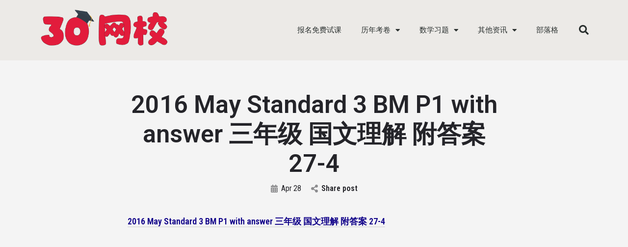

--- FILE ---
content_type: text/html; charset=UTF-8
request_url: https://30.com.my/sjkc-exam-papers-standard-3-%E5%8D%8E%E5%B0%8F%E4%B8%89%E5%B9%B4%E7%BA%A7-%E5%8E%86%E5%B9%B4%E8%80%83%E5%8D%B7-%E7%AC%AC%E4%BA%8C%E6%AC%A1%E8%AF%84%E5%AE%A1/2016-may-standard-3-bm-p1-with-answer-%E4%B8%89%E5%B9%B4%E7%BA%A7-%E5%9B%BD%E6%96%87%E7%90%86%E8%A7%A3-%E9%99%84%E7%AD%94%E6%A1%88-27-4/
body_size: 20540
content:
<!DOCTYPE html>
<html lang="en-US">
<head>
	<meta charset="UTF-8" />
	<meta name="viewport" content="width=device-width, initial-scale=1.0, maximum-scale=1.0, user-scalable=no" />
	<link rel="pingback" href="https://30.com.my/xmlrpc.php">

	<meta name='robots' content='index, follow, max-image-preview:large, max-snippet:-1, max-video-preview:-1' />

	<!-- This site is optimized with the Yoast SEO plugin v21.0 - https://yoast.com/wordpress/plugins/seo/ -->
	<title>2016 May Standard 3 BM P1 with answer 三年级 国文理解 附答案 27-4</title>
	<link rel="canonical" href="https://30.com.my/sjkc-exam-papers-standard-3-华小三年级-历年考卷-第二次评审/2016-may-standard-3-bm-p1-with-answer-三年级-国文理解-附答案-27-4/" />
	<meta property="og:locale" content="en_US" />
	<meta property="og:type" content="article" />
	<meta property="og:title" content="2016 May Standard 3 BM P1 with answer 三年级 国文理解 附答案 27-4" />
	<meta property="og:description" content="2016 May Standard 3 BM P1 with answer 三年级 国文理解 附答案 27-4" />
	<meta property="og:url" content="https://30.com.my/sjkc-exam-papers-standard-3-华小三年级-历年考卷-第二次评审/2016-may-standard-3-bm-p1-with-answer-三年级-国文理解-附答案-27-4/" />
	<meta property="og:site_name" content="30网校" />
	<meta property="article:publisher" content="https://www.facebook.com/groups/sjkcmy/" />
	<meta name="twitter:card" content="summary_large_image" />
	<script type="application/ld+json" class="yoast-schema-graph">{"@context":"https://schema.org","@graph":[{"@type":"WebPage","@id":"https://30.com.my/sjkc-exam-papers-standard-3-%E5%8D%8E%E5%B0%8F%E4%B8%89%E5%B9%B4%E7%BA%A7-%E5%8E%86%E5%B9%B4%E8%80%83%E5%8D%B7-%E7%AC%AC%E4%BA%8C%E6%AC%A1%E8%AF%84%E5%AE%A1/2016-may-standard-3-bm-p1-with-answer-%E4%B8%89%E5%B9%B4%E7%BA%A7-%E5%9B%BD%E6%96%87%E7%90%86%E8%A7%A3-%E9%99%84%E7%AD%94%E6%A1%88-27-4/","url":"https://30.com.my/sjkc-exam-papers-standard-3-%E5%8D%8E%E5%B0%8F%E4%B8%89%E5%B9%B4%E7%BA%A7-%E5%8E%86%E5%B9%B4%E8%80%83%E5%8D%B7-%E7%AC%AC%E4%BA%8C%E6%AC%A1%E8%AF%84%E5%AE%A1/2016-may-standard-3-bm-p1-with-answer-%E4%B8%89%E5%B9%B4%E7%BA%A7-%E5%9B%BD%E6%96%87%E7%90%86%E8%A7%A3-%E9%99%84%E7%AD%94%E6%A1%88-27-4/","name":"2016 May Standard 3 BM P1 with answer 三年级 国文理解 附答案 27-4","isPartOf":{"@id":"https://30.com.my/#website"},"primaryImageOfPage":{"@id":"https://30.com.my/sjkc-exam-papers-standard-3-%E5%8D%8E%E5%B0%8F%E4%B8%89%E5%B9%B4%E7%BA%A7-%E5%8E%86%E5%B9%B4%E8%80%83%E5%8D%B7-%E7%AC%AC%E4%BA%8C%E6%AC%A1%E8%AF%84%E5%AE%A1/2016-may-standard-3-bm-p1-with-answer-%E4%B8%89%E5%B9%B4%E7%BA%A7-%E5%9B%BD%E6%96%87%E7%90%86%E8%A7%A3-%E9%99%84%E7%AD%94%E6%A1%88-27-4/#primaryimage"},"image":{"@id":"https://30.com.my/sjkc-exam-papers-standard-3-%E5%8D%8E%E5%B0%8F%E4%B8%89%E5%B9%B4%E7%BA%A7-%E5%8E%86%E5%B9%B4%E8%80%83%E5%8D%B7-%E7%AC%AC%E4%BA%8C%E6%AC%A1%E8%AF%84%E5%AE%A1/2016-may-standard-3-bm-p1-with-answer-%E4%B8%89%E5%B9%B4%E7%BA%A7-%E5%9B%BD%E6%96%87%E7%90%86%E8%A7%A3-%E9%99%84%E7%AD%94%E6%A1%88-27-4/#primaryimage"},"thumbnailUrl":"","datePublished":"2017-04-28T09:03:37+00:00","dateModified":"2017-04-28T09:03:37+00:00","breadcrumb":{"@id":"https://30.com.my/sjkc-exam-papers-standard-3-%E5%8D%8E%E5%B0%8F%E4%B8%89%E5%B9%B4%E7%BA%A7-%E5%8E%86%E5%B9%B4%E8%80%83%E5%8D%B7-%E7%AC%AC%E4%BA%8C%E6%AC%A1%E8%AF%84%E5%AE%A1/2016-may-standard-3-bm-p1-with-answer-%E4%B8%89%E5%B9%B4%E7%BA%A7-%E5%9B%BD%E6%96%87%E7%90%86%E8%A7%A3-%E9%99%84%E7%AD%94%E6%A1%88-27-4/#breadcrumb"},"inLanguage":"en-US","potentialAction":[{"@type":"ReadAction","target":["https://30.com.my/sjkc-exam-papers-standard-3-%E5%8D%8E%E5%B0%8F%E4%B8%89%E5%B9%B4%E7%BA%A7-%E5%8E%86%E5%B9%B4%E8%80%83%E5%8D%B7-%E7%AC%AC%E4%BA%8C%E6%AC%A1%E8%AF%84%E5%AE%A1/2016-may-standard-3-bm-p1-with-answer-%E4%B8%89%E5%B9%B4%E7%BA%A7-%E5%9B%BD%E6%96%87%E7%90%86%E8%A7%A3-%E9%99%84%E7%AD%94%E6%A1%88-27-4/"]}]},{"@type":"BreadcrumbList","@id":"https://30.com.my/sjkc-exam-papers-standard-3-%E5%8D%8E%E5%B0%8F%E4%B8%89%E5%B9%B4%E7%BA%A7-%E5%8E%86%E5%B9%B4%E8%80%83%E5%8D%B7-%E7%AC%AC%E4%BA%8C%E6%AC%A1%E8%AF%84%E5%AE%A1/2016-may-standard-3-bm-p1-with-answer-%E4%B8%89%E5%B9%B4%E7%BA%A7-%E5%9B%BD%E6%96%87%E7%90%86%E8%A7%A3-%E9%99%84%E7%AD%94%E6%A1%88-27-4/#breadcrumb","itemListElement":[{"@type":"ListItem","position":1,"name":"Home","item":"https://30.com.my/"},{"@type":"ListItem","position":2,"name":"SJK(C) Exam Papers Standard 3 华小三年级 历年考卷 &#8211; 第二次评审","item":"https://30.com.my/sjkc-exam-papers-standard-3-%e5%8d%8e%e5%b0%8f%e4%b8%89%e5%b9%b4%e7%ba%a7-%e5%8e%86%e5%b9%b4%e8%80%83%e5%8d%b7-%e7%ac%ac%e4%ba%8c%e6%ac%a1%e8%af%84%e5%ae%a1/"},{"@type":"ListItem","position":3,"name":"2016 May Standard 3 BM P1 with answer 三年级 国文理解 附答案 27-4"}]},{"@type":"WebSite","@id":"https://30.com.my/#website","url":"https://30.com.my/","name":"30网校","description":"华小生的网校","potentialAction":[{"@type":"SearchAction","target":{"@type":"EntryPoint","urlTemplate":"https://30.com.my/?s={search_term_string}"},"query-input":"required name=search_term_string"}],"inLanguage":"en-US"}]}</script>
	<!-- / Yoast SEO plugin. -->


<link rel='dns-prefetch' href='//maps.googleapis.com' />
<link rel='dns-prefetch' href='//fonts.googleapis.com' />
<link rel="alternate" type="application/rss+xml" title="30网校 &raquo; Feed" href="https://30.com.my/feed/" />
<link rel="alternate" type="application/rss+xml" title="30网校 &raquo; Comments Feed" href="https://30.com.my/comments/feed/" />
<!-- 30.com.my is managing ads with Advanced Ads 2.0.16 – https://wpadvancedads.com/ --><script id="advads-ready">
			window.advanced_ads_ready=function(e,a){a=a||"complete";var d=function(e){return"interactive"===a?"loading"!==e:"complete"===e};d(document.readyState)?e():document.addEventListener("readystatechange",(function(a){d(a.target.readyState)&&e()}),{once:"interactive"===a})},window.advanced_ads_ready_queue=window.advanced_ads_ready_queue||[];		</script>
		
<link rel='preload stylesheet' as='style' onload="this.onload=null;this.rel='stylesheet'" id='wp-block-library-css' href='https://30.com.my/wp-includes/css/dist/block-library/style.min.css?ver=6.4.3' type='text/css' media='all' />
<style id='classic-theme-styles-inline-css' type='text/css'>
/*! This file is auto-generated */
.wp-block-button__link{color:#fff;background-color:#32373c;border-radius:9999px;box-shadow:none;text-decoration:none;padding:calc(.667em + 2px) calc(1.333em + 2px);font-size:1.125em}.wp-block-file__button{background:#32373c;color:#fff;text-decoration:none}
</style>
<style id='global-styles-inline-css' type='text/css'>
body{--wp--preset--color--black: #000000;--wp--preset--color--cyan-bluish-gray: #abb8c3;--wp--preset--color--white: #ffffff;--wp--preset--color--pale-pink: #f78da7;--wp--preset--color--vivid-red: #cf2e2e;--wp--preset--color--luminous-vivid-orange: #ff6900;--wp--preset--color--luminous-vivid-amber: #fcb900;--wp--preset--color--light-green-cyan: #7bdcb5;--wp--preset--color--vivid-green-cyan: #00d084;--wp--preset--color--pale-cyan-blue: #8ed1fc;--wp--preset--color--vivid-cyan-blue: #0693e3;--wp--preset--color--vivid-purple: #9b51e0;--wp--preset--gradient--vivid-cyan-blue-to-vivid-purple: linear-gradient(135deg,rgba(6,147,227,1) 0%,rgb(155,81,224) 100%);--wp--preset--gradient--light-green-cyan-to-vivid-green-cyan: linear-gradient(135deg,rgb(122,220,180) 0%,rgb(0,208,130) 100%);--wp--preset--gradient--luminous-vivid-amber-to-luminous-vivid-orange: linear-gradient(135deg,rgba(252,185,0,1) 0%,rgba(255,105,0,1) 100%);--wp--preset--gradient--luminous-vivid-orange-to-vivid-red: linear-gradient(135deg,rgba(255,105,0,1) 0%,rgb(207,46,46) 100%);--wp--preset--gradient--very-light-gray-to-cyan-bluish-gray: linear-gradient(135deg,rgb(238,238,238) 0%,rgb(169,184,195) 100%);--wp--preset--gradient--cool-to-warm-spectrum: linear-gradient(135deg,rgb(74,234,220) 0%,rgb(151,120,209) 20%,rgb(207,42,186) 40%,rgb(238,44,130) 60%,rgb(251,105,98) 80%,rgb(254,248,76) 100%);--wp--preset--gradient--blush-light-purple: linear-gradient(135deg,rgb(255,206,236) 0%,rgb(152,150,240) 100%);--wp--preset--gradient--blush-bordeaux: linear-gradient(135deg,rgb(254,205,165) 0%,rgb(254,45,45) 50%,rgb(107,0,62) 100%);--wp--preset--gradient--luminous-dusk: linear-gradient(135deg,rgb(255,203,112) 0%,rgb(199,81,192) 50%,rgb(65,88,208) 100%);--wp--preset--gradient--pale-ocean: linear-gradient(135deg,rgb(255,245,203) 0%,rgb(182,227,212) 50%,rgb(51,167,181) 100%);--wp--preset--gradient--electric-grass: linear-gradient(135deg,rgb(202,248,128) 0%,rgb(113,206,126) 100%);--wp--preset--gradient--midnight: linear-gradient(135deg,rgb(2,3,129) 0%,rgb(40,116,252) 100%);--wp--preset--font-size--small: 13px;--wp--preset--font-size--medium: 20px;--wp--preset--font-size--large: 36px;--wp--preset--font-size--x-large: 42px;--wp--preset--spacing--20: 0.44rem;--wp--preset--spacing--30: 0.67rem;--wp--preset--spacing--40: 1rem;--wp--preset--spacing--50: 1.5rem;--wp--preset--spacing--60: 2.25rem;--wp--preset--spacing--70: 3.38rem;--wp--preset--spacing--80: 5.06rem;--wp--preset--shadow--natural: 6px 6px 9px rgba(0, 0, 0, 0.2);--wp--preset--shadow--deep: 12px 12px 50px rgba(0, 0, 0, 0.4);--wp--preset--shadow--sharp: 6px 6px 0px rgba(0, 0, 0, 0.2);--wp--preset--shadow--outlined: 6px 6px 0px -3px rgba(255, 255, 255, 1), 6px 6px rgba(0, 0, 0, 1);--wp--preset--shadow--crisp: 6px 6px 0px rgba(0, 0, 0, 1);}:where(.is-layout-flex){gap: 0.5em;}:where(.is-layout-grid){gap: 0.5em;}body .is-layout-flow > .alignleft{float: left;margin-inline-start: 0;margin-inline-end: 2em;}body .is-layout-flow > .alignright{float: right;margin-inline-start: 2em;margin-inline-end: 0;}body .is-layout-flow > .aligncenter{margin-left: auto !important;margin-right: auto !important;}body .is-layout-constrained > .alignleft{float: left;margin-inline-start: 0;margin-inline-end: 2em;}body .is-layout-constrained > .alignright{float: right;margin-inline-start: 2em;margin-inline-end: 0;}body .is-layout-constrained > .aligncenter{margin-left: auto !important;margin-right: auto !important;}body .is-layout-constrained > :where(:not(.alignleft):not(.alignright):not(.alignfull)){max-width: var(--wp--style--global--content-size);margin-left: auto !important;margin-right: auto !important;}body .is-layout-constrained > .alignwide{max-width: var(--wp--style--global--wide-size);}body .is-layout-flex{display: flex;}body .is-layout-flex{flex-wrap: wrap;align-items: center;}body .is-layout-flex > *{margin: 0;}body .is-layout-grid{display: grid;}body .is-layout-grid > *{margin: 0;}:where(.wp-block-columns.is-layout-flex){gap: 2em;}:where(.wp-block-columns.is-layout-grid){gap: 2em;}:where(.wp-block-post-template.is-layout-flex){gap: 1.25em;}:where(.wp-block-post-template.is-layout-grid){gap: 1.25em;}.has-black-color{color: var(--wp--preset--color--black) !important;}.has-cyan-bluish-gray-color{color: var(--wp--preset--color--cyan-bluish-gray) !important;}.has-white-color{color: var(--wp--preset--color--white) !important;}.has-pale-pink-color{color: var(--wp--preset--color--pale-pink) !important;}.has-vivid-red-color{color: var(--wp--preset--color--vivid-red) !important;}.has-luminous-vivid-orange-color{color: var(--wp--preset--color--luminous-vivid-orange) !important;}.has-luminous-vivid-amber-color{color: var(--wp--preset--color--luminous-vivid-amber) !important;}.has-light-green-cyan-color{color: var(--wp--preset--color--light-green-cyan) !important;}.has-vivid-green-cyan-color{color: var(--wp--preset--color--vivid-green-cyan) !important;}.has-pale-cyan-blue-color{color: var(--wp--preset--color--pale-cyan-blue) !important;}.has-vivid-cyan-blue-color{color: var(--wp--preset--color--vivid-cyan-blue) !important;}.has-vivid-purple-color{color: var(--wp--preset--color--vivid-purple) !important;}.has-black-background-color{background-color: var(--wp--preset--color--black) !important;}.has-cyan-bluish-gray-background-color{background-color: var(--wp--preset--color--cyan-bluish-gray) !important;}.has-white-background-color{background-color: var(--wp--preset--color--white) !important;}.has-pale-pink-background-color{background-color: var(--wp--preset--color--pale-pink) !important;}.has-vivid-red-background-color{background-color: var(--wp--preset--color--vivid-red) !important;}.has-luminous-vivid-orange-background-color{background-color: var(--wp--preset--color--luminous-vivid-orange) !important;}.has-luminous-vivid-amber-background-color{background-color: var(--wp--preset--color--luminous-vivid-amber) !important;}.has-light-green-cyan-background-color{background-color: var(--wp--preset--color--light-green-cyan) !important;}.has-vivid-green-cyan-background-color{background-color: var(--wp--preset--color--vivid-green-cyan) !important;}.has-pale-cyan-blue-background-color{background-color: var(--wp--preset--color--pale-cyan-blue) !important;}.has-vivid-cyan-blue-background-color{background-color: var(--wp--preset--color--vivid-cyan-blue) !important;}.has-vivid-purple-background-color{background-color: var(--wp--preset--color--vivid-purple) !important;}.has-black-border-color{border-color: var(--wp--preset--color--black) !important;}.has-cyan-bluish-gray-border-color{border-color: var(--wp--preset--color--cyan-bluish-gray) !important;}.has-white-border-color{border-color: var(--wp--preset--color--white) !important;}.has-pale-pink-border-color{border-color: var(--wp--preset--color--pale-pink) !important;}.has-vivid-red-border-color{border-color: var(--wp--preset--color--vivid-red) !important;}.has-luminous-vivid-orange-border-color{border-color: var(--wp--preset--color--luminous-vivid-orange) !important;}.has-luminous-vivid-amber-border-color{border-color: var(--wp--preset--color--luminous-vivid-amber) !important;}.has-light-green-cyan-border-color{border-color: var(--wp--preset--color--light-green-cyan) !important;}.has-vivid-green-cyan-border-color{border-color: var(--wp--preset--color--vivid-green-cyan) !important;}.has-pale-cyan-blue-border-color{border-color: var(--wp--preset--color--pale-cyan-blue) !important;}.has-vivid-cyan-blue-border-color{border-color: var(--wp--preset--color--vivid-cyan-blue) !important;}.has-vivid-purple-border-color{border-color: var(--wp--preset--color--vivid-purple) !important;}.has-vivid-cyan-blue-to-vivid-purple-gradient-background{background: var(--wp--preset--gradient--vivid-cyan-blue-to-vivid-purple) !important;}.has-light-green-cyan-to-vivid-green-cyan-gradient-background{background: var(--wp--preset--gradient--light-green-cyan-to-vivid-green-cyan) !important;}.has-luminous-vivid-amber-to-luminous-vivid-orange-gradient-background{background: var(--wp--preset--gradient--luminous-vivid-amber-to-luminous-vivid-orange) !important;}.has-luminous-vivid-orange-to-vivid-red-gradient-background{background: var(--wp--preset--gradient--luminous-vivid-orange-to-vivid-red) !important;}.has-very-light-gray-to-cyan-bluish-gray-gradient-background{background: var(--wp--preset--gradient--very-light-gray-to-cyan-bluish-gray) !important;}.has-cool-to-warm-spectrum-gradient-background{background: var(--wp--preset--gradient--cool-to-warm-spectrum) !important;}.has-blush-light-purple-gradient-background{background: var(--wp--preset--gradient--blush-light-purple) !important;}.has-blush-bordeaux-gradient-background{background: var(--wp--preset--gradient--blush-bordeaux) !important;}.has-luminous-dusk-gradient-background{background: var(--wp--preset--gradient--luminous-dusk) !important;}.has-pale-ocean-gradient-background{background: var(--wp--preset--gradient--pale-ocean) !important;}.has-electric-grass-gradient-background{background: var(--wp--preset--gradient--electric-grass) !important;}.has-midnight-gradient-background{background: var(--wp--preset--gradient--midnight) !important;}.has-small-font-size{font-size: var(--wp--preset--font-size--small) !important;}.has-medium-font-size{font-size: var(--wp--preset--font-size--medium) !important;}.has-large-font-size{font-size: var(--wp--preset--font-size--large) !important;}.has-x-large-font-size{font-size: var(--wp--preset--font-size--x-large) !important;}
.wp-block-navigation a:where(:not(.wp-element-button)){color: inherit;}
:where(.wp-block-post-template.is-layout-flex){gap: 1.25em;}:where(.wp-block-post-template.is-layout-grid){gap: 1.25em;}
:where(.wp-block-columns.is-layout-flex){gap: 2em;}:where(.wp-block-columns.is-layout-grid){gap: 2em;}
.wp-block-pullquote{font-size: 1.5em;line-height: 1.6;}
</style>
<link rel='stylesheet' id='elementor-icons-css' href='https://30.com.my/wp-content/plugins/elementor/assets/lib/eicons/css/elementor-icons.min.css?ver=5.31.0' type='text/css' media='all' />
<link rel='stylesheet' id='elementor-frontend-css' href='https://30.com.my/wp-content/plugins/elementor/assets/css/frontend.min.css?ver=3.24.4' type='text/css' media='all' />
<link rel='stylesheet' id='swiper-css' href='https://30.com.my/wp-content/plugins/elementor/assets/lib/swiper/v8/css/swiper.min.css?ver=8.4.5' type='text/css' media='all' />
<link rel='stylesheet' id='e-swiper-css' href='https://30.com.my/wp-content/plugins/elementor/assets/css/conditionals/e-swiper.min.css?ver=3.24.4' type='text/css' media='all' />
<link rel='stylesheet' id='elementor-post-12570-css' href='https://30.com.my/wp-content/uploads/elementor/css/post-12570.css?ver=1763113125' type='text/css' media='all' />
<link rel='stylesheet' id='elementor-pro-css' href='https://30.com.my/wp-content/plugins/elementor-pro/assets/css/frontend.min.css?ver=3.15.1' type='text/css' media='all' />
<link rel='stylesheet' id='font-awesome-5-all-css' href='https://30.com.my/wp-content/plugins/elementor/assets/lib/font-awesome/css/all.min.css?ver=3.24.4' type='text/css' media='all' />
<link rel='stylesheet' id='font-awesome-4-shim-css' href='https://30.com.my/wp-content/plugins/elementor/assets/lib/font-awesome/css/v4-shims.min.css?ver=3.24.4' type='text/css' media='all' />
<link rel='stylesheet' id='elementor-global-css' href='https://30.com.my/wp-content/uploads/elementor/css/global.css?ver=1763113126' type='text/css' media='all' />
<link rel='stylesheet' id='elementor-post-20877-css' href='https://30.com.my/wp-content/uploads/elementor/css/post-20877.css?ver=1763113126' type='text/css' media='all' />
<link rel='stylesheet' id='elementor-post-8548-css' href='https://30.com.my/wp-content/uploads/elementor/css/post-8548.css?ver=1763113126' type='text/css' media='all' />
<link rel='stylesheet' id='mylisting-google-maps-css' href='https://30.com.my/wp-content/themes/my-listing/assets/dist/maps/google-maps/google-maps.css?ver=2.9.2' type='text/css' media='all' />
<link rel='stylesheet' id='mylisting-icons-css' href='https://30.com.my/wp-content/themes/my-listing/assets/dist/icons.css?ver=2.9.2' type='text/css' media='all' />
<link rel='stylesheet' id='mylisting-material-icons-css' href='https://fonts.googleapis.com/icon?family=Material+Icons&#038;display=swap&#038;ver=6.4.3' type='text/css' media='all' />
<link rel='stylesheet' id='select2-css' href='https://30.com.my/wp-content/themes/my-listing/assets/vendor/select2/select2.css?ver=4.0.13' type='text/css' media='all' />
<link rel='stylesheet' id='mylisting-vendor-css' href='https://30.com.my/wp-content/themes/my-listing/assets/dist/vendor.css?ver=2.9.2' type='text/css' media='all' />
<link rel='stylesheet' id='mylisting-frontend-css' href='https://30.com.my/wp-content/themes/my-listing/assets/dist/frontend.css?ver=2.9.2' type='text/css' media='all' />
<link rel='stylesheet' id='wc-general-style-css' href='https://30.com.my/wp-content/themes/my-listing/assets/dist/wc-general-style.css?ver=2.9.2' type='text/css' media='all' />
<link rel='stylesheet' id='theme-styles-default-css' href='https://30.com.my/wp-content/themes/my-listing/style.css?ver=6.4.3' type='text/css' media='all' />
<style id='theme-styles-default-inline-css' type='text/css'>
:root{}
</style>
<link rel='stylesheet' id='mylisting-dynamic-styles-css' href='https://30.com.my/wp-content/uploads/mylisting-dynamic-styles.css?ver=1655278525' type='text/css' media='all' />
<link rel='stylesheet' id='google-fonts-1-css' href='https://fonts.googleapis.com/css?family=Roboto%3A100%2C100italic%2C200%2C200italic%2C300%2C300italic%2C400%2C400italic%2C500%2C500italic%2C600%2C600italic%2C700%2C700italic%2C800%2C800italic%2C900%2C900italic%7CRoboto+Slab%3A100%2C100italic%2C200%2C200italic%2C300%2C300italic%2C400%2C400italic%2C500%2C500italic%2C600%2C600italic%2C700%2C700italic%2C800%2C800italic%2C900%2C900italic%7CRoboto+Condensed%3A100%2C100italic%2C200%2C200italic%2C300%2C300italic%2C400%2C400italic%2C500%2C500italic%2C600%2C600italic%2C700%2C700italic%2C800%2C800italic%2C900%2C900italic&#038;display=auto&#038;ver=6.4.3' type='text/css' media='all' />
<link rel='stylesheet' id='elementor-icons-shared-0-css' href='https://30.com.my/wp-content/plugins/elementor/assets/lib/font-awesome/css/fontawesome.min.css?ver=5.15.3' type='text/css' media='all' />
<link rel='stylesheet' id='elementor-icons-fa-solid-css' href='https://30.com.my/wp-content/plugins/elementor/assets/lib/font-awesome/css/solid.min.css?ver=5.15.3' type='text/css' media='all' />
<link rel='stylesheet' id='elementor-icons-fa-brands-css' href='https://30.com.my/wp-content/plugins/elementor/assets/lib/font-awesome/css/brands.min.css?ver=5.15.3' type='text/css' media='all' />
<link rel="preconnect" href="https://fonts.gstatic.com/" crossorigin><script type="text/javascript" src="https://30.com.my/wp-includes/js/jquery/jquery.min.js?ver=3.7.1" id="jquery-core-js"></script>
<script type="text/javascript" src="https://30.com.my/wp-includes/js/jquery/jquery-migrate.min.js?ver=3.4.1" id="jquery-migrate-js"></script>
<script type="text/javascript" src="//30.com.my/wp-content/plugins/revslider/sr6/assets/js/rbtools.min.js?ver=6.7.40" async id="tp-tools-js"></script>
<script type="text/javascript" src="//30.com.my/wp-content/plugins/revslider/sr6/assets/js/rs6.min.js?ver=6.7.40" async id="revmin-js"></script>
<script type="text/javascript" src="https://30.com.my/wp-content/plugins/elementor/assets/lib/font-awesome/js/v4-shims.min.js?ver=3.24.4" id="font-awesome-4-shim-js"></script>
<link rel="https://api.w.org/" href="https://30.com.my/wp-json/" /><link rel="alternate" type="application/json" href="https://30.com.my/wp-json/wp/v2/media/1630" /><link rel="EditURI" type="application/rsd+xml" title="RSD" href="https://30.com.my/xmlrpc.php?rsd" />
<meta name="generator" content="WordPress 6.4.3" />
<link rel='shortlink' href='https://30.com.my/?p=1630' />
<link rel="alternate" type="application/json+oembed" href="https://30.com.my/wp-json/oembed/1.0/embed?url=https%3A%2F%2F30.com.my%2Fsjkc-exam-papers-standard-3-%25e5%258d%258e%25e5%25b0%258f%25e4%25b8%2589%25e5%25b9%25b4%25e7%25ba%25a7-%25e5%258e%2586%25e5%25b9%25b4%25e8%2580%2583%25e5%258d%25b7-%25e7%25ac%25ac%25e4%25ba%258c%25e6%25ac%25a1%25e8%25af%2584%25e5%25ae%25a1%2F2016-may-standard-3-bm-p1-with-answer-%25e4%25b8%2589%25e5%25b9%25b4%25e7%25ba%25a7-%25e5%259b%25bd%25e6%2596%2587%25e7%2590%2586%25e8%25a7%25a3-%25e9%2599%2584%25e7%25ad%2594%25e6%25a1%2588-27-4%2F" />
<link rel="alternate" type="text/xml+oembed" href="https://30.com.my/wp-json/oembed/1.0/embed?url=https%3A%2F%2F30.com.my%2Fsjkc-exam-papers-standard-3-%25e5%258d%258e%25e5%25b0%258f%25e4%25b8%2589%25e5%25b9%25b4%25e7%25ba%25a7-%25e5%258e%2586%25e5%25b9%25b4%25e8%2580%2583%25e5%258d%25b7-%25e7%25ac%25ac%25e4%25ba%258c%25e6%25ac%25a1%25e8%25af%2584%25e5%25ae%25a1%2F2016-may-standard-3-bm-p1-with-answer-%25e4%25b8%2589%25e5%25b9%25b4%25e7%25ba%25a7-%25e5%259b%25bd%25e6%2596%2587%25e7%2590%2586%25e8%25a7%25a3-%25e9%2599%2584%25e7%25ad%2594%25e6%25a1%2588-27-4%2F&#038;format=xml" />
<script type="text/javascript">var MyListing = {"Helpers":{},"Handlers":{},"MapConfig":{"ClusterSize":35,"AccessToken":"","Language":"default","TypeRestrictions":"geocode","CountryRestrictions":[],"CustomSkins":{}}};</script><script type="text/javascript">var CASE27 = {"ajax_url":"https:\/\/30.com.my\/wp-admin\/admin-ajax.php","login_url":"https:\/\/30.com.my\/my-account\/","register_url":"https:\/\/30.com.my\/my-account\/?register","mylisting_ajax_url":"\/?mylisting-ajax=1","env":"production","ajax_nonce":"2f8ada6488","l10n":{"selectOption":"Select an option","errorLoading":"The results could not be loaded.","removeAllItems":"Remove all items","loadingMore":"Loading more results\u2026","noResults":"No results found","searching":"Searching\u2026","datepicker":{"format":"DD MMMM, YY","timeFormat":"h:mm A","dateTimeFormat":"DD MMMM, YY, h:mm A","timePicker24Hour":false,"firstDay":1,"applyLabel":"Apply","cancelLabel":"Cancel","customRangeLabel":"Custom Range","daysOfWeek":["Su","Mo","Tu","We","Th","Fr","Sa"],"monthNames":["January","February","March","April","May","June","July","August","September","October","November","December"]},"irreversible_action":"This is an irreversible action. Proceed anyway?","delete_listing_confirm":"Are you sure you want to delete this listing?","copied_to_clipboard":"Copied!","nearby_listings_location_required":"Enter a location to find nearby listings.","nearby_listings_retrieving_location":"Retrieving location...","nearby_listings_searching":"Searching for nearby listings...","geolocation_failed":"You must enable location to use this feature.","something_went_wrong":"Something went wrong.","all_in_category":"All in \"%s\"","invalid_file_type":"Invalid file type. Accepted types:","file_limit_exceeded":"You have exceeded the file upload limit (%d)."},"woocommerce":[],"map_provider":"google-maps","js_field_html_img":"<div class=\"uploaded-file uploaded-image review-gallery-image job-manager-uploaded-file\">\t<span class=\"uploaded-file-preview\">\t\t\t\t\t<span class=\"job-manager-uploaded-file-preview\">\t\t\t\t<img src=\"\">\t\t\t<\/span>\t\t\t\t<a class=\"remove-uploaded-file review-gallery-image-remove job-manager-remove-uploaded-file\"><i class=\"mi delete\"><\/i><\/a>\t<\/span>\t<input type=\"hidden\" class=\"input-text\" name=\"\" value=\"b64:\"><\/div>","js_field_html":"<div class=\"uploaded-file  review-gallery-image job-manager-uploaded-file\">\t<span class=\"uploaded-file-preview\">\t\t\t\t\t<span class=\"job-manager-uploaded-file-name\">\t\t\t\t<i class=\"mi insert_drive_file uploaded-file-icon\"><\/i>\t\t\t\t<code><\/code>\t\t\t<\/span>\t\t\t\t<a class=\"remove-uploaded-file review-gallery-image-remove job-manager-remove-uploaded-file\"><i class=\"mi delete\"><\/i><\/a>\t<\/span>\t<input type=\"hidden\" class=\"input-text\" name=\"\" value=\"b64:\"><\/div>"};</script><meta name="generator" content="Elementor 3.24.4; features: additional_custom_breakpoints; settings: css_print_method-external, google_font-enabled, font_display-auto">
<meta property="fb:app_id" content="333111367084633" />			<style>
				.e-con.e-parent:nth-of-type(n+4):not(.e-lazyloaded):not(.e-no-lazyload),
				.e-con.e-parent:nth-of-type(n+4):not(.e-lazyloaded):not(.e-no-lazyload) * {
					background-image: none !important;
				}
				@media screen and (max-height: 1024px) {
					.e-con.e-parent:nth-of-type(n+3):not(.e-lazyloaded):not(.e-no-lazyload),
					.e-con.e-parent:nth-of-type(n+3):not(.e-lazyloaded):not(.e-no-lazyload) * {
						background-image: none !important;
					}
				}
				@media screen and (max-height: 640px) {
					.e-con.e-parent:nth-of-type(n+2):not(.e-lazyloaded):not(.e-no-lazyload),
					.e-con.e-parent:nth-of-type(n+2):not(.e-lazyloaded):not(.e-no-lazyload) * {
						background-image: none !important;
					}
				}
			</style>
			<meta name="generator" content="Powered by Slider Revolution 6.7.40 - responsive, Mobile-Friendly Slider Plugin for WordPress with comfortable drag and drop interface." />
<!-- Global site tag (gtag.js) - Google Analytics -->
<script async src="https://www.googletagmanager.com/gtag/js?id=UA-91917947-1"></script>
<script>
  window.dataLayer = window.dataLayer || [];
  function gtag(){dataLayer.push(arguments);}
  gtag('js', new Date());

  gtag('config', 'UA-91917947-1');
</script>


<meta name="facebook-domain-verification" content="6gs241zbn6q4nxmkt5xiuc6rus2mjs" />



<link rel="icon" href="https://30.com.my/wp-content/uploads/2022/10/cropped-Favicon-V2-32x32.png" sizes="32x32" />
<link rel="icon" href="https://30.com.my/wp-content/uploads/2022/10/cropped-Favicon-V2-192x192.png" sizes="192x192" />
<link rel="apple-touch-icon" href="https://30.com.my/wp-content/uploads/2022/10/cropped-Favicon-V2-180x180.png" />
<meta name="msapplication-TileImage" content="https://30.com.my/wp-content/uploads/2022/10/cropped-Favicon-V2-270x270.png" />
<script>function setREVStartSize(e){
			//window.requestAnimationFrame(function() {
				window.RSIW = window.RSIW===undefined ? window.innerWidth : window.RSIW;
				window.RSIH = window.RSIH===undefined ? window.innerHeight : window.RSIH;
				try {
					var pw = document.getElementById(e.c).parentNode.offsetWidth,
						newh;
					pw = pw===0 || isNaN(pw) || (e.l=="fullwidth" || e.layout=="fullwidth") ? window.RSIW : pw;
					e.tabw = e.tabw===undefined ? 0 : parseInt(e.tabw);
					e.thumbw = e.thumbw===undefined ? 0 : parseInt(e.thumbw);
					e.tabh = e.tabh===undefined ? 0 : parseInt(e.tabh);
					e.thumbh = e.thumbh===undefined ? 0 : parseInt(e.thumbh);
					e.tabhide = e.tabhide===undefined ? 0 : parseInt(e.tabhide);
					e.thumbhide = e.thumbhide===undefined ? 0 : parseInt(e.thumbhide);
					e.mh = e.mh===undefined || e.mh=="" || e.mh==="auto" ? 0 : parseInt(e.mh,0);
					if(e.layout==="fullscreen" || e.l==="fullscreen")
						newh = Math.max(e.mh,window.RSIH);
					else{
						e.gw = Array.isArray(e.gw) ? e.gw : [e.gw];
						for (var i in e.rl) if (e.gw[i]===undefined || e.gw[i]===0) e.gw[i] = e.gw[i-1];
						e.gh = e.el===undefined || e.el==="" || (Array.isArray(e.el) && e.el.length==0)? e.gh : e.el;
						e.gh = Array.isArray(e.gh) ? e.gh : [e.gh];
						for (var i in e.rl) if (e.gh[i]===undefined || e.gh[i]===0) e.gh[i] = e.gh[i-1];
											
						var nl = new Array(e.rl.length),
							ix = 0,
							sl;
						e.tabw = e.tabhide>=pw ? 0 : e.tabw;
						e.thumbw = e.thumbhide>=pw ? 0 : e.thumbw;
						e.tabh = e.tabhide>=pw ? 0 : e.tabh;
						e.thumbh = e.thumbhide>=pw ? 0 : e.thumbh;
						for (var i in e.rl) nl[i] = e.rl[i]<window.RSIW ? 0 : e.rl[i];
						sl = nl[0];
						for (var i in nl) if (sl>nl[i] && nl[i]>0) { sl = nl[i]; ix=i;}
						var m = pw>(e.gw[ix]+e.tabw+e.thumbw) ? 1 : (pw-(e.tabw+e.thumbw)) / (e.gw[ix]);
						newh =  (e.gh[ix] * m) + (e.tabh + e.thumbh);
					}
					var el = document.getElementById(e.c);
					if (el!==null && el) el.style.height = newh+"px";
					el = document.getElementById(e.c+"_wrapper");
					if (el!==null && el) {
						el.style.height = newh+"px";
						el.style.display = "block";
					}
				} catch(e){
					console.log("Failure at Presize of Slider:" + e)
				}
			//});
		  };</script>
		<style type="text/css" id="wp-custom-css">
			
.elementor-widget-container ul {
    list-style: disc;
}		</style>
		<style type="text/css" id="mylisting-typography">.post-cover-buttons > ul > li > a, .post-cover-buttons > ul > li > div{color:#000000;}.blogpost-section .section-body p, .blogpost-section .section-body ul, .blogpost-section .section-body p, .blogpost-section .section-body ol{color:#000000;}</style></head>
<body class="attachment attachment-template-default single single-attachment postid-1630 attachmentid-1630 attachment-pdf my-listing elementor-default elementor-kit-12570 aa-prefix-advads-">


<div id="c27-site-wrapper"><div class="loader-bg main-loader" style="background-color: #ffffff;">
	
<div class="paper-spinner " style="width: 28px; height: 28px;">
	<div class="spinner-container active">
		<div class="spinner-layer layer-1" style="border-color: #242429;">
			<div class="circle-clipper left">
				<div class="circle" style="border-width: 3px;"></div>
			</div><div class="gap-patch">
				<div class="circle" style="border-width: 3px;"></div>
			</div><div class="circle-clipper right">
				<div class="circle" style="border-width: 3px;"></div>
			</div>
		</div>
	</div>
</div></div>
		<div data-elementor-type="header" data-elementor-id="20877" class="elementor elementor-20877 elementor-location-header" data-elementor-post-type="elementor_library">
					<div class="elementor-section-wrap">
								<header class="elementor-section elementor-top-section elementor-element elementor-element-75b9f090 elementor-section-content-middle elementor-section-height-min-height elementor-section-boxed elementor-section-height-default elementor-section-items-middle" data-id="75b9f090" data-element_type="section" data-settings="{&quot;background_background&quot;:&quot;classic&quot;}">
						<div class="elementor-container elementor-column-gap-no">
					<div class="elementor-column elementor-col-25 elementor-top-column elementor-element elementor-element-26213f80" data-id="26213f80" data-element_type="column">
			<div class="elementor-widget-wrap elementor-element-populated">
						<div class="elementor-element elementor-element-1dbcdc2 elementor-widget elementor-widget-image" data-id="1dbcdc2" data-element_type="widget" data-widget_type="image.default">
				<div class="elementor-widget-container">
														<a href="https://30.com.my">
							<img width="460" height="198" src="https://30.com.my/wp-content/uploads/2022/04/2022-New-Logo-01-460x198.png" class="attachment-medium size-medium wp-image-20881" alt="" srcset="https://30.com.my/wp-content/uploads/2022/04/2022-New-Logo-01-460x198.png 460w, https://30.com.my/wp-content/uploads/2022/04/2022-New-Logo-01-1024x441.png 1024w, https://30.com.my/wp-content/uploads/2022/04/2022-New-Logo-01-768x331.png 768w, https://30.com.my/wp-content/uploads/2022/04/2022-New-Logo-01-1536x661.png 1536w, https://30.com.my/wp-content/uploads/2022/04/2022-New-Logo-01-2048x882.png 2048w, https://30.com.my/wp-content/uploads/2022/04/2022-New-Logo-01-600x258.png 600w" sizes="(max-width: 460px) 100vw, 460px" />								</a>
													</div>
				</div>
					</div>
		</div>
				<div class="elementor-column elementor-col-50 elementor-top-column elementor-element elementor-element-1e050c1d" data-id="1e050c1d" data-element_type="column">
			<div class="elementor-widget-wrap elementor-element-populated">
						<div class="elementor-element elementor-element-12bc1e4c elementor-nav-menu__align-right elementor-nav-menu--stretch elementor-nav-menu--dropdown-tablet elementor-nav-menu__text-align-aside elementor-nav-menu--toggle elementor-nav-menu--burger elementor-widget elementor-widget-nav-menu" data-id="12bc1e4c" data-element_type="widget" data-settings="{&quot;full_width&quot;:&quot;stretch&quot;,&quot;layout&quot;:&quot;horizontal&quot;,&quot;submenu_icon&quot;:{&quot;value&quot;:&quot;&lt;i class=\&quot;fas fa-caret-down\&quot;&gt;&lt;\/i&gt;&quot;,&quot;library&quot;:&quot;fa-solid&quot;},&quot;toggle&quot;:&quot;burger&quot;}" data-widget_type="nav-menu.default">
				<div class="elementor-widget-container">
						<nav class="elementor-nav-menu--main elementor-nav-menu__container elementor-nav-menu--layout-horizontal e--pointer-underline e--animation-fade">
				<ul id="menu-1-12bc1e4c" class="elementor-nav-menu"><li class="menu-item menu-item-type-custom menu-item-object-custom menu-item-19250"><a href="https://buxi.my/#try" class="elementor-item elementor-item-anchor">报名免费试课</a></li>
<li class="menu-item menu-item-type-post_type menu-item-object-page menu-item-has-children menu-item-4328"><a href="https://30.com.my/sjkc-past-year-exam-paper-download%e5%8d%8e%e5%b0%8f%e5%8e%86%e5%b9%b4%e8%80%83%e5%8d%b7%e5%85%8d%e8%b4%b9%e4%b8%8b%e8%bd%bd/" class="elementor-item">历年考卷</a>
<ul class="sub-menu elementor-nav-menu--dropdown">
	<li class="menu-item menu-item-type-custom menu-item-object-custom menu-item-has-children menu-item-28355"><a class="elementor-sub-item">【平装考卷】</a>
	<ul class="sub-menu elementor-nav-menu--dropdown">
		<li class="menu-item menu-item-type-custom menu-item-object-custom menu-item-28361"><a href="https://30.com.my/eco-epaper-s1/?utm_medium=30_site&#038;utm_source=30_menu&#038;utm_campaign=30_s123" class="elementor-sub-item">【平装考卷】一年级</a></li>
		<li class="menu-item menu-item-type-custom menu-item-object-custom menu-item-28358"><a href="https://30.com.my/eco-epaper-s2/?utm_medium=30_site&#038;utm_source=30_menu&#038;utm_campaign=30_s123" class="elementor-sub-item">【平装考卷】二年级</a></li>
		<li class="menu-item menu-item-type-custom menu-item-object-custom menu-item-28360"><a href="https://30.com.my/eco-epaper-s3/?utm_medium=30_site&#038;utm_source=30_menu&#038;utm_campaign=30_s123" class="elementor-sub-item">【平装考卷】三年级</a></li>
	</ul>
</li>
	<li class="menu-item menu-item-type-post_type menu-item-object-page menu-item-has-children menu-item-15816"><a href="https://30.com.my/e-paper/" class="elementor-sub-item">UASA热门题库</a>
	<ul class="sub-menu elementor-nav-menu--dropdown">
		<li class="menu-item menu-item-type-custom menu-item-object-custom menu-item-19627"><a href="https://zekolah.com/product/hq-uasa-s4/?utm_medium=30_site&#038;utm_source=30_menu&#038;utm_campaign=30_s456" class="elementor-sub-item">【热门题库】四年级</a></li>
		<li class="menu-item menu-item-type-custom menu-item-object-custom menu-item-19628"><a href="https://zekolah.com/product/hq-uasa-s5/?utm_medium=30_site&#038;utm_source=30_menu&#038;utm_campaign=30_s456" class="elementor-sub-item">【热门题库】五年级</a></li>
		<li class="menu-item menu-item-type-custom menu-item-object-custom menu-item-19629"><a href="https://zekolah.com/product/hq-uasa-s6/?utm_medium=30_site&#038;utm_source=30_menu&#038;utm_campaign=30_s456" class="elementor-sub-item">【热门题库】六年级</a></li>
	</ul>
</li>
	<li class="menu-item menu-item-type-custom menu-item-object-custom menu-item-has-children menu-item-28366"><a href="https://30.com.my/eco-epaper-s2" class="elementor-sub-item">免费下载</a>
	<ul class="sub-menu elementor-nav-menu--dropdown">
		<li class="menu-item menu-item-type-custom menu-item-object-custom menu-item-has-children menu-item-4336"><a href="#" class="elementor-sub-item elementor-item-anchor">以年级分类</a>
		<ul class="sub-menu elementor-nav-menu--dropdown">
			<li class="menu-item menu-item-type-post_type menu-item-object-post menu-item-4329"><a href="https://30.com.my/%e5%8d%8e%e5%b0%8f%e4%b8%80%e5%b9%b4%e7%ba%a7-kssr%e8%80%83%e8%af%95%e9%a2%98%e5%ba%93-sjkc-past-year-paper/" class="elementor-sub-item">一年级</a></li>
			<li class="menu-item menu-item-type-post_type menu-item-object-post menu-item-4715"><a href="https://30.com.my/sjkc%e5%8d%8e%e5%b0%8f%e4%ba%8c%e5%b9%b4%e7%ba%a7-kssr%e8%80%83%e8%af%95-bank-soalan/" class="elementor-sub-item">二年级</a></li>
			<li class="menu-item menu-item-type-post_type menu-item-object-post menu-item-4357"><a href="https://30.com.my/%e5%8d%8e%e5%b0%8f%e4%b8%89%e5%b9%b4%e7%ba%a7-kssr%e8%80%83%e8%af%95%e9%a2%98%e5%ba%93-sjkc-exam-paper/" class="elementor-sub-item">三年级</a></li>
			<li class="menu-item menu-item-type-post_type menu-item-object-post menu-item-4331"><a href="https://30.com.my/%e5%8d%8e%e5%b0%8f%e5%9b%9b%e5%b9%b4%e7%ba%a7-kssr%e8%80%83%e8%af%95%e9%a2%98%e5%ba%93/" class="elementor-sub-item">四年级</a></li>
			<li class="menu-item menu-item-type-post_type menu-item-object-post menu-item-4332"><a href="https://30.com.my/sjkc-bank-soalan-%e5%b0%8f%e5%ad%a6%e4%ba%94%e5%b9%b4%e7%ba%a7-kssr%e8%80%83%e8%af%95%e9%a2%98%e5%ba%93%e5%8e%86%e5%b9%b4%e8%80%83%e5%8d%b7/" class="elementor-sub-item">五年级</a></li>
			<li class="menu-item menu-item-type-post_type menu-item-object-post menu-item-4330"><a href="https://30.com.my/%e5%8d%8e%e5%b0%8f%e5%85%ad%e5%b9%b4%e7%ba%a7-kssr%e8%80%83%e8%af%95%e9%a2%98%e5%ba%93-eaxm-paper/" class="elementor-sub-item">六年级</a></li>
		</ul>
</li>
		<li class="menu-item menu-item-type-custom menu-item-object-custom menu-item-has-children menu-item-4338"><a href="#" class="elementor-sub-item elementor-item-anchor">以考试分类</a>
		<ul class="sub-menu elementor-nav-menu--dropdown">
			<li class="menu-item menu-item-type-post_type menu-item-object-post menu-item-has-children menu-item-4333"><a href="https://30.com.my/sjkc-exam-paper-%e5%8d%8e%e5%b0%8f%e7%ac%ac%e4%b8%80%e6%ac%a1%e8%af%84%e5%ae%a1%e5%8e%86%e5%b9%b4%e8%80%83%e5%8d%b7/" class="elementor-sub-item">第一次评审</a>
			<ul class="sub-menu elementor-nav-menu--dropdown">
				<li class="menu-item menu-item-type-post_type menu-item-object-post menu-item-4339"><a href="https://30.com.my/sjkc-exam-papers-std-1-%e5%8d%8e%e5%b0%8f%e4%b8%80%e5%b9%b4%e7%ba%a7-%e7%ac%ac%e4%b8%80%e6%ac%a1%e8%af%84%e5%ae%a1%e5%8e%86%e5%b9%b4%e8%80%83%e5%8d%b7/" class="elementor-sub-item">一年级</a></li>
				<li class="menu-item menu-item-type-post_type menu-item-object-post menu-item-4342"><a href="https://30.com.my/sjkc-exam-papers-standard-2-%e5%8d%8e%e5%b0%8f%e4%ba%8c%e5%b9%b4%e7%ba%a7-%e5%8e%86%e5%b9%b4%e8%80%83%e5%8d%b7-%e7%ac%ac%e4%b8%80%e6%ac%a1%e8%af%84%e5%ae%a1/" class="elementor-sub-item">二年级</a></li>
				<li class="menu-item menu-item-type-post_type menu-item-object-post menu-item-4345"><a href="https://30.com.my/sjkc-exam-papers-standard-3-%e5%8d%8e%e5%b0%8f%e4%b8%89%e5%b9%b4%e7%ba%a7-%e5%8e%86%e5%b9%b4%e8%80%83%e5%8d%b7-%e7%ac%ac%e4%b8%80%e6%ac%a1%e8%af%84%e5%ae%a1/" class="elementor-sub-item">三年级</a></li>
				<li class="menu-item menu-item-type-post_type menu-item-object-post menu-item-4348"><a href="https://30.com.my/sjkc-exam-papers-standard-4-%e5%8d%8e%e5%b0%8f%e5%9b%9b%e5%b9%b4%e7%ba%a7-%e5%8e%86%e5%b9%b4%e8%80%83%e5%8d%b7-%e7%ac%ac%e4%b8%80%e6%ac%a1%e8%af%84%e5%ae%a1/" class="elementor-sub-item">四年级</a></li>
				<li class="menu-item menu-item-type-post_type menu-item-object-post menu-item-4351"><a href="https://30.com.my/sjkc-exam-papers-standard-5-%e5%8d%8e%e5%b0%8f%e4%ba%94%e5%b9%b4%e7%ba%a7-%e5%8e%86%e5%b9%b4%e8%80%83%e5%8d%b7-%e7%ac%ac%e4%b8%80%e6%ac%a1%e8%af%84%e5%ae%a1/" class="elementor-sub-item">五年级</a></li>
				<li class="menu-item menu-item-type-post_type menu-item-object-post menu-item-4354"><a href="https://30.com.my/sjkc-exam-papers-standard-6-%e5%8d%8e%e5%b0%8f%e5%85%ad%e5%b9%b4%e7%ba%a7-%e5%8e%86%e5%b9%b4%e8%80%83%e5%8d%b7-%e7%ac%ac%e4%b8%80%e6%ac%a1%e8%af%84%e5%ae%a1/" class="elementor-sub-item">六年级</a></li>
			</ul>
</li>
			<li class="menu-item menu-item-type-post_type menu-item-object-post menu-item-has-children menu-item-4335"><a href="https://30.com.my/sjkc-exam-papers-%e5%8d%8e%e5%b0%8f%e7%ac%ac%e4%ba%8c%e6%ac%a1%e8%af%84%e5%ae%a1%e5%8e%86%e5%b9%b4%e8%80%83%e5%8d%b7/" class="elementor-sub-item">第二次评审：华小历年考卷</a>
			<ul class="sub-menu elementor-nav-menu--dropdown">
				<li class="menu-item menu-item-type-post_type menu-item-object-post menu-item-4341"><a href="https://30.com.my/sjkc-exam-papers-standard-1-%e5%8d%8e%e5%b0%8f%e4%b8%80%e5%b9%b4%e7%ba%a7-%e5%8e%86%e5%b9%b4%e8%80%83%e5%8d%b7-%e7%ac%ac%e4%ba%8c%e6%ac%a1%e8%af%84%e5%ae%a1/" class="elementor-sub-item">一年级</a></li>
				<li class="menu-item menu-item-type-post_type menu-item-object-post menu-item-4344"><a href="https://30.com.my/sjkc-exam-papers-standard-2-%e5%8d%8e%e5%b0%8f%e4%ba%8c%e5%b9%b4%e7%ba%a7-%e5%8e%86%e5%b9%b4%e8%80%83%e5%8d%b7-%e7%ac%ac%e4%ba%8c%e6%ac%a1%e8%af%84%e5%ae%a1/" class="elementor-sub-item">二年级</a></li>
				<li class="menu-item menu-item-type-post_type menu-item-object-post menu-item-4347"><a href="https://30.com.my/sjkc-exam-papers-standard-3-%e5%8d%8e%e5%b0%8f%e4%b8%89%e5%b9%b4%e7%ba%a7-%e5%8e%86%e5%b9%b4%e8%80%83%e5%8d%b7-%e7%ac%ac%e4%ba%8c%e6%ac%a1%e8%af%84%e5%ae%a1/" class="elementor-sub-item">三年级</a></li>
				<li class="menu-item menu-item-type-post_type menu-item-object-post menu-item-4350"><a href="https://30.com.my/sjkc-exam-papers-standard-4-%e5%8d%8e%e5%b0%8f%e5%9b%9b%e5%b9%b4%e7%ba%a7-%e5%8e%86%e5%b9%b4%e8%80%83%e5%8d%b7-%e7%ac%ac%e4%ba%8c%e6%ac%a1%e8%af%84%e5%ae%a1/" class="elementor-sub-item">四年级</a></li>
				<li class="menu-item menu-item-type-post_type menu-item-object-post menu-item-4353"><a href="https://30.com.my/sjkc-exam-papers-standard-5-%e5%8d%8e%e5%b0%8f%e4%ba%94%e5%b9%b4%e7%ba%a7-%e5%8e%86%e5%b9%b4%e8%80%83%e5%8d%b7-%e7%ac%ac%e4%ba%8c%e6%ac%a1%e8%af%84%e5%ae%a1-2/" class="elementor-sub-item">五年级</a></li>
				<li class="menu-item menu-item-type-post_type menu-item-object-post menu-item-4356"><a href="https://30.com.my/sjkc-exam-papers-standard-6-%e5%8d%8e%e5%b0%8f%e5%85%ad%e5%b9%b4%e7%ba%a7-%e5%8e%86%e5%b9%b4%e8%80%83%e5%8d%b7-%e7%ac%ac%e4%ba%8c%e6%ac%a1%e8%af%84%e5%ae%a1/" class="elementor-sub-item">六年级</a></li>
			</ul>
</li>
			<li class="menu-item menu-item-type-post_type menu-item-object-post menu-item-has-children menu-item-4334"><a href="https://30.com.my/sjkc-exam-papers-%e5%8d%8e%e5%b0%8f%e7%ac%ac%e4%b8%89%e5%9b%9b%e6%ac%a1%e8%af%84%e5%ae%a1%e5%8e%86%e5%b9%b4%e8%80%83%e5%8d%b7/" class="elementor-sub-item">第三/四次评审：华小历年考卷</a>
			<ul class="sub-menu elementor-nav-menu--dropdown">
				<li class="menu-item menu-item-type-post_type menu-item-object-post menu-item-4340"><a href="https://30.com.my/sjkc-exam-papers-standard-1-%e5%8d%8e%e5%b0%8f%e4%b8%80%e5%b9%b4%e7%ba%a7-%e5%8e%86%e5%b9%b4%e8%80%83%e5%8d%b7-%e7%ac%ac%e4%b8%89%e5%9b%9b%e6%ac%a1%e8%af%84%e5%ae%a1/" class="elementor-sub-item">一年级</a></li>
				<li class="menu-item menu-item-type-post_type menu-item-object-post menu-item-4343"><a href="https://30.com.my/sjkc-exam-papers-standard-2-%e5%8d%8e%e5%b0%8f%e4%ba%8c%e5%b9%b4%e7%ba%a7-%e5%8e%86%e5%b9%b4%e8%80%83%e5%8d%b7-%e7%ac%ac%e4%b8%89%e5%9b%9b%e6%ac%a1%e8%af%84%e5%ae%a1/" class="elementor-sub-item">二年级</a></li>
				<li class="menu-item menu-item-type-post_type menu-item-object-post menu-item-4346"><a href="https://30.com.my/sjkc-exam-papers-standard-3-%e5%8d%8e%e5%b0%8f%e4%b8%89%e5%b9%b4%e7%ba%a7-%e5%8e%86%e5%b9%b4%e8%80%83%e5%8d%b7-%e7%ac%ac%e4%b8%89%e5%9b%9b%e6%ac%a1%e8%af%84%e5%ae%a1/" class="elementor-sub-item">三年级</a></li>
				<li class="menu-item menu-item-type-post_type menu-item-object-post menu-item-4349"><a href="https://30.com.my/sjkc-exam-papers-standard-4-%e5%8d%8e%e5%b0%8f%e5%9b%9b%e5%b9%b4%e7%ba%a7-%e5%8e%86%e5%b9%b4%e8%80%83%e5%8d%b7-%e7%ac%ac%e4%b8%89%e5%9b%9b%e6%ac%a1%e8%af%84%e5%ae%a1/" class="elementor-sub-item">四年级</a></li>
				<li class="menu-item menu-item-type-post_type menu-item-object-post menu-item-4352"><a href="https://30.com.my/sjkc-exam-papers-standard-5-%e5%8d%8e%e5%b0%8f%e4%ba%94%e5%b9%b4%e7%ba%a7-%e5%8e%86%e5%b9%b4%e8%80%83%e5%8d%b7-%e7%ac%ac%e4%b8%89%e5%9b%9b%e6%ac%a1%e8%af%84%e5%ae%a1/" class="elementor-sub-item">五年级</a></li>
				<li class="menu-item menu-item-type-post_type menu-item-object-post menu-item-4355"><a href="https://30.com.my/sjkc-exam-papers-standard-6-%e5%8d%8e%e5%b0%8f%e5%85%ad%e5%b9%b4%e7%ba%a7-%e5%8e%86%e5%b9%b4%e8%80%83%e5%8d%b7-%e7%ac%ac%e4%b8%89%e5%9b%9b%e6%ac%a1%e8%af%84%e5%ae%a1/" class="elementor-sub-item">六年级</a></li>
			</ul>
</li>
		</ul>
</li>
	</ul>
</li>
</ul>
</li>
<li class="menu-item menu-item-type-custom menu-item-object-custom menu-item-has-children menu-item-1325"><a href="https://30.com.my/sjkc-math-exercise-download/" class="elementor-item">数学习题</a>
<ul class="sub-menu elementor-nav-menu--dropdown">
	<li class="menu-item menu-item-type-custom menu-item-object-custom menu-item-has-children menu-item-28370"><a class="elementor-sub-item">【500题数学基础练习】</a>
	<ul class="sub-menu elementor-nav-menu--dropdown">
		<li class="menu-item menu-item-type-custom menu-item-object-custom menu-item-has-children menu-item-28380"><a class="elementor-sub-item">一年级</a>
		<ul class="sub-menu elementor-nav-menu--dropdown">
			<li class="menu-item menu-item-type-custom menu-item-object-custom menu-item-28372"><a href="https://30.com.my/500-math-s1" class="elementor-sub-item">一年级</a></li>
			<li class="menu-item menu-item-type-custom menu-item-object-custom menu-item-28381"><a href="https://30.com.my/500-math-s1-free" class="elementor-sub-item">一年级（免费）</a></li>
		</ul>
</li>
		<li class="menu-item menu-item-type-custom menu-item-object-custom menu-item-has-children menu-item-28382"><a class="elementor-sub-item">二年级</a>
		<ul class="sub-menu elementor-nav-menu--dropdown">
			<li class="menu-item menu-item-type-custom menu-item-object-custom menu-item-28373"><a href="https://30.com.my/500-math-s2" class="elementor-sub-item">二年级</a></li>
			<li class="menu-item menu-item-type-custom menu-item-object-custom menu-item-28383"><a href="https://30.com.my/500-math-s2-free" class="elementor-sub-item">二年级（免费）</a></li>
		</ul>
</li>
		<li class="menu-item menu-item-type-custom menu-item-object-custom menu-item-has-children menu-item-28384"><a class="elementor-sub-item">三年级</a>
		<ul class="sub-menu elementor-nav-menu--dropdown">
			<li class="menu-item menu-item-type-custom menu-item-object-custom menu-item-28374"><a href="https://30.com.my/500-math-s3" class="elementor-sub-item">三年级</a></li>
			<li class="menu-item menu-item-type-custom menu-item-object-custom menu-item-28385"><a href="https://30.com.my/500-math-s3-free" class="elementor-sub-item">三年级（免费）</a></li>
		</ul>
</li>
		<li class="menu-item menu-item-type-custom menu-item-object-custom menu-item-has-children menu-item-28386"><a class="elementor-sub-item">四年级</a>
		<ul class="sub-menu elementor-nav-menu--dropdown">
			<li class="menu-item menu-item-type-custom menu-item-object-custom menu-item-28375"><a href="https://30.com.my/500-math-s4" class="elementor-sub-item">四年级</a></li>
			<li class="menu-item menu-item-type-custom menu-item-object-custom menu-item-28387"><a href="https://30.com.my/500-math-s4-free" class="elementor-sub-item">四年级（免费）</a></li>
		</ul>
</li>
		<li class="menu-item menu-item-type-custom menu-item-object-custom menu-item-has-children menu-item-28388"><a class="elementor-sub-item">五年级</a>
		<ul class="sub-menu elementor-nav-menu--dropdown">
			<li class="menu-item menu-item-type-custom menu-item-object-custom menu-item-28376"><a href="https://30.com.my/500-math-s5" class="elementor-sub-item">五年级</a></li>
			<li class="menu-item menu-item-type-custom menu-item-object-custom menu-item-28389"><a href="https://30.com.my/500-math-s5-free" class="elementor-sub-item">五年级（免费）</a></li>
		</ul>
</li>
		<li class="menu-item menu-item-type-custom menu-item-object-custom menu-item-has-children menu-item-28390"><a class="elementor-sub-item">六年级</a>
		<ul class="sub-menu elementor-nav-menu--dropdown">
			<li class="menu-item menu-item-type-custom menu-item-object-custom menu-item-28377"><a href="https://30.com.my/500-math-s6" class="elementor-sub-item">六年级</a></li>
			<li class="menu-item menu-item-type-custom menu-item-object-custom menu-item-28391"><a href="https://30.com.my/500-math-s6-free" class="elementor-sub-item">六年级（免费）</a></li>
		</ul>
</li>
	</ul>
</li>
	<li class="menu-item menu-item-type-custom menu-item-object-custom menu-item-has-children menu-item-28371"><a class="elementor-sub-item">免费下载</a>
	<ul class="sub-menu elementor-nav-menu--dropdown">
		<li class="menu-item menu-item-type-post_type menu-item-object-page menu-item-has-children menu-item-559"><a href="https://30.com.my/sjkc-math-std-1/" class="elementor-sub-item">一年级</a>
		<ul class="sub-menu elementor-nav-menu--dropdown">
			<li class="menu-item menu-item-type-post_type menu-item-object-post menu-item-3946"><a href="https://30.com.my/sjkc%e5%8d%8e%e5%b0%8f%e4%b8%80%e5%b9%b4%e7%ba%a7%e6%95%b0%e5%ad%a6-%e5%8d%95%e5%85%831-100%e4%bb%a5%e5%86%85%e7%9a%84%e6%95%b4%e6%95%b0/" class="elementor-sub-item">一年级 单元1（100以内的整数）</a></li>
			<li class="menu-item menu-item-type-post_type menu-item-object-post menu-item-3947"><a href="https://30.com.my/sjkc%e5%8d%8e%e5%b0%8f%e4%b8%80%e5%b9%b4%e7%ba%a7%e6%95%b0%e5%ad%a6-%e5%8d%95%e5%85%832-%e5%9f%ba%e6%9c%ac%e8%bf%90%e7%ae%97/" class="elementor-sub-item">一年级 单元2（基本运算）</a></li>
			<li class="menu-item menu-item-type-post_type menu-item-object-post menu-item-3948"><a href="https://30.com.my/sjkc%e5%8d%8e%e5%b0%8f%e4%b8%80%e5%b9%b4%e7%ba%a7%e6%95%b0%e5%ad%a6-%e5%8d%95%e5%85%833-%e5%88%86%e6%95%b0/" class="elementor-sub-item">一年级 单元3（分数）</a></li>
			<li class="menu-item menu-item-type-post_type menu-item-object-post menu-item-3949"><a href="https://30.com.my/sjkc%e5%8d%8e%e5%b0%8f%e4%b8%80%e5%b9%b4%e7%ba%a7%e6%95%b0%e5%ad%a6-%e5%8d%95%e5%85%834-%e9%92%b1%e5%b8%81/" class="elementor-sub-item">一年级 单元4（钱币）</a></li>
			<li class="menu-item menu-item-type-post_type menu-item-object-post menu-item-3950"><a href="https://30.com.my/sjkc%e5%8d%8e%e5%b0%8f%e4%b8%80%e5%b9%b4%e7%ba%a7%e6%95%b0%e5%ad%a6-%e5%8d%95%e5%85%835-%e6%97%b6%e9%97%b4%e4%b8%8e%e6%97%b6%e5%88%bb/" class="elementor-sub-item">一年级 单元5（时间与时刻）</a></li>
			<li class="menu-item menu-item-type-post_type menu-item-object-post menu-item-3951"><a href="https://30.com.my/sjkc%e5%8d%8e%e5%b0%8f%e4%b8%80%e5%b9%b4%e7%ba%a7%e6%95%b0%e5%ad%a6-%e5%8d%95%e5%85%836-%e5%ba%a6%e9%87%8f%e8%a1%a1/" class="elementor-sub-item">一年级 单元6（度量衡）</a></li>
			<li class="menu-item menu-item-type-post_type menu-item-object-post menu-item-3952"><a href="https://30.com.my/sjkc%e5%8d%8e%e5%b0%8f%e4%b8%80%e5%b9%b4%e7%ba%a7%e6%95%b0%e5%ad%a6-%e5%8d%95%e5%85%837-%e7%a9%ba%e9%97%b4/" class="elementor-sub-item">一年级 单元7（空间）</a></li>
			<li class="menu-item menu-item-type-post_type menu-item-object-post menu-item-3953"><a href="https://30.com.my/sjkc%e5%8d%8e%e5%b0%8f%e4%b8%80%e5%b9%b4%e7%ba%a7%e6%95%b0%e5%ad%a6-%e5%8d%95%e5%85%838-%e6%95%b0%e6%8d%ae%e5%a4%84%e7%90%86/" class="elementor-sub-item">一年级 单元8（数据处理）</a></li>
		</ul>
</li>
		<li class="menu-item menu-item-type-post_type menu-item-object-page menu-item-has-children menu-item-643"><a href="https://30.com.my/sjkc-math-std-2/" class="elementor-sub-item">二年级</a>
		<ul class="sub-menu elementor-nav-menu--dropdown">
			<li class="menu-item menu-item-type-post_type menu-item-object-post menu-item-3969"><a href="https://30.com.my/sjkc%e5%8d%8e%e5%b0%8f%e4%ba%8c%e5%b9%b4%e7%ba%a7%e6%95%b0%e5%ad%a6-%e5%8d%95%e5%85%831-1-000%e4%bb%a5%e5%86%85%e7%9a%84%e6%95%b4%e6%95%b0/" class="elementor-sub-item">二年级 单元1（1 000以内的整数）</a></li>
			<li class="menu-item menu-item-type-post_type menu-item-object-post menu-item-3970"><a href="https://30.com.my/sjkc%e5%8d%8e%e5%b0%8f%e4%ba%8c%e5%b9%b4%e7%ba%a7%e6%95%b0%e5%ad%a6-%e5%8d%95%e5%85%832-1-000%e4%bb%a5%e5%86%85%e7%9a%84%e5%8a%a0%e6%b3%95/" class="elementor-sub-item">二年级 单元2（1 000以内的加法）</a></li>
			<li class="menu-item menu-item-type-post_type menu-item-object-post menu-item-3971"><a href="https://30.com.my/sjkc%e5%8d%8e%e5%b0%8f%e4%ba%8c%e5%b9%b4%e7%ba%a7%e6%95%b0%e5%ad%a6-%e5%8d%95%e5%85%833-1-000%e4%bb%a5%e5%86%85%e7%9a%84%e5%87%8f%e6%b3%95/" class="elementor-sub-item">二年级 单元3（1 000以内的减法）</a></li>
			<li class="menu-item menu-item-type-post_type menu-item-object-post menu-item-3972"><a href="https://30.com.my/sjkc%e5%8d%8e%e5%b0%8f%e4%ba%8c%e5%b9%b4%e7%ba%a7%e6%95%b0%e5%ad%a6-%e5%8d%95%e5%85%834-%e4%b9%98%e6%b3%95/" class="elementor-sub-item">二年级 单元4（乘法）</a></li>
			<li class="menu-item menu-item-type-post_type menu-item-object-post menu-item-3973"><a href="https://30.com.my/sjkc%e5%8d%8e%e5%b0%8f%e4%ba%8c%e5%b9%b4%e7%ba%a7%e6%95%b0%e5%ad%a6-%e5%8d%95%e5%85%835-%e9%99%a4%e6%b3%95/" class="elementor-sub-item">二年级 单元5（除法）</a></li>
			<li class="menu-item menu-item-type-post_type menu-item-object-post menu-item-3974"><a href="https://30.com.my/sjkc%e5%8d%8e%e5%b0%8f%e4%ba%8c%e5%b9%b4%e7%ba%a7%e6%95%b0%e5%ad%a6-%e5%8d%95%e5%85%836-%e5%88%86%e6%95%b0/" class="elementor-sub-item">二年级 单元6（分数）</a></li>
			<li class="menu-item menu-item-type-post_type menu-item-object-post menu-item-3945"><a href="https://30.com.my/sjkc%e5%8d%8e%e5%b0%8f%e4%ba%8c%e5%b9%b4%e7%ba%a7%e6%95%b0%e5%ad%a6-%e5%8d%95%e5%85%837-%e5%b0%8f%e6%95%b0/" class="elementor-sub-item">二年级 单元7 – 小数</a></li>
			<li class="menu-item menu-item-type-post_type menu-item-object-post menu-item-3944"><a href="https://30.com.my/sjkc%e5%8d%8e%e5%b0%8f%e4%ba%8c%e5%b9%b4%e7%ba%a7%e6%95%b0%e5%ad%a6-%e5%8d%95%e5%85%838-rm100%e4%bb%a5%e5%86%85%e7%9a%84%e9%92%b1%e5%b8%81/" class="elementor-sub-item">二年级 单元8 – RM100以内的钱币</a></li>
			<li class="menu-item menu-item-type-post_type menu-item-object-post menu-item-3943"><a href="https://30.com.my/sjkc%e5%8d%8e%e5%b0%8f%e4%ba%8c%e5%b9%b4%e7%ba%a7%e6%95%b0%e5%ad%a6-%e5%8d%95%e5%85%839-%e6%97%b6%e9%97%b4%e4%b8%8e%e6%97%b6%e5%88%bb/" class="elementor-sub-item">二年级 单元9 – 时间与时刻</a></li>
			<li class="menu-item menu-item-type-post_type menu-item-object-post menu-item-3942"><a href="https://30.com.my/sjkc-standard-2-math-ch-10/" class="elementor-sub-item">二年级 单元10-长度</a></li>
			<li class="menu-item menu-item-type-post_type menu-item-object-post menu-item-3941"><a href="https://30.com.my/sjkc-standard-2-math-ch-11/" class="elementor-sub-item">二年级 单元11 –  质量</a></li>
			<li class="menu-item menu-item-type-post_type menu-item-object-post menu-item-3940"><a href="https://30.com.my/sjkc-standard-2-math-ch-12/" class="elementor-sub-item">二年级 单元12 – 液体的体积</a></li>
			<li class="menu-item menu-item-type-post_type menu-item-object-post menu-item-3939"><a href="https://30.com.my/sjkc-standard-2-math-ch-13/" class="elementor-sub-item">二年级 单元13 – 空间</a></li>
		</ul>
</li>
		<li class="menu-item menu-item-type-post_type menu-item-object-page menu-item-has-children menu-item-641"><a href="https://30.com.my/sjkc-math-std-3/" class="elementor-sub-item">三年级</a>
		<ul class="sub-menu elementor-nav-menu--dropdown">
			<li class="menu-item menu-item-type-post_type menu-item-object-post menu-item-3954"><a href="https://30.com.my/sjkc%e5%8d%8e%e5%b0%8f%e4%b8%89%e5%b9%b4%e7%ba%a7%e6%95%b0%e5%ad%a6-%e5%8d%95%e5%85%831-10-000%e4%bb%a5%e5%86%85%e7%9a%84%e6%95%b4%e6%95%b0/" class="elementor-sub-item">三年级 单元1（10 000以内的整数）</a></li>
			<li class="menu-item menu-item-type-post_type menu-item-object-post menu-item-3961"><a href="https://30.com.my/sjkc%e5%8d%8e%e5%b0%8f%e4%b8%89%e5%b9%b4%e7%ba%a7%e6%95%b0%e5%ad%a6-%e5%8d%95%e5%85%832-%e5%8a%a0%e6%b3%95/" class="elementor-sub-item">三年级 单元2（加法）</a></li>
			<li class="menu-item menu-item-type-post_type menu-item-object-post menu-item-3962"><a href="https://30.com.my/sjkc%e5%8d%8e%e5%b0%8f%e4%b8%89%e5%b9%b4%e7%ba%a7%e6%95%b0%e5%ad%a6-%e5%8d%95%e5%85%833-%e5%87%8f%e6%b3%95%ef%bc%8810-000%e4%bb%a5%e5%86%85%ef%bc%89/" class="elementor-sub-item">三年级 单元3（减法）</a></li>
			<li class="menu-item menu-item-type-post_type menu-item-object-post menu-item-3963"><a href="https://30.com.my/sjkc%e5%8d%8e%e5%b0%8f%e4%b8%89%e5%b9%b4%e7%ba%a7%e6%95%b0%e5%ad%a6-%e5%8d%95%e5%85%834-%e4%b9%98%e6%b3%95/" class="elementor-sub-item">三年级 单元4（乘法）</a></li>
			<li class="menu-item menu-item-type-post_type menu-item-object-post menu-item-3964"><a href="https://30.com.my/sjkc%e5%8d%8e%e5%b0%8f%e4%b8%89%e5%b9%b4%e7%ba%a7%e6%95%b0%e5%ad%a6-%e5%8d%95%e5%85%835-%e9%99%a4%e6%b3%95/" class="elementor-sub-item">三年级 单元5（除法）</a></li>
			<li class="menu-item menu-item-type-post_type menu-item-object-post menu-item-3965"><a href="https://30.com.my/sjkc%e5%8d%8e%e5%b0%8f%e4%b8%89%e5%b9%b4%e7%ba%a7%e6%95%b0%e5%ad%a6-%e5%8d%95%e5%85%836-%e5%88%86%e6%95%b0/" class="elementor-sub-item">三年级 单元6（分数）</a></li>
			<li class="menu-item menu-item-type-post_type menu-item-object-post menu-item-3966"><a href="https://30.com.my/sjkc%e5%8d%8e%e5%b0%8f%e4%b8%89%e5%b9%b4%e7%ba%a7%e6%95%b0%e5%ad%a6-%e5%8d%95%e5%85%837-%e5%b0%8f%e6%95%b0/" class="elementor-sub-item">三年级 单元7（小数）</a></li>
			<li class="menu-item menu-item-type-post_type menu-item-object-post menu-item-3967"><a href="https://30.com.my/sjkc%e5%8d%8e%e5%b0%8f%e4%b8%89%e5%b9%b4%e7%ba%a7%e6%95%b0%e5%ad%a6-%e5%8d%95%e5%85%838-%e7%99%be%e5%88%86%e6%af%94/" class="elementor-sub-item">三年级 单元8（百分比）</a></li>
			<li class="menu-item menu-item-type-post_type menu-item-object-post menu-item-3968"><a href="https://30.com.my/sjkc%e5%8d%8e%e5%b0%8f%e4%b8%89%e5%b9%b4%e7%ba%a7%e6%95%b0%e5%ad%a6-%e5%8d%95%e5%85%839-rm1-000%e4%bb%a5%e5%86%85%e7%9a%84%e9%92%b1%e5%b8%81/" class="elementor-sub-item">三年级 单元9（RM1 000以内的钱币）</a></li>
			<li class="menu-item menu-item-type-post_type menu-item-object-post menu-item-3955"><a href="https://30.com.my/sjkc%e5%8d%8e%e5%b0%8f%e4%b8%89%e5%b9%b4%e7%ba%a7%e6%95%b0%e5%ad%a6-%e5%8d%95%e5%85%8310-%e6%97%b6%e9%97%b4%e4%b8%8e%e6%97%b6%e5%88%bb/" class="elementor-sub-item">三年级 单元10（时间与时刻）</a></li>
			<li class="menu-item menu-item-type-post_type menu-item-object-post menu-item-3956"><a href="https://30.com.my/sjkc%e5%8d%8e%e5%b0%8f%e4%b8%89%e5%b9%b4%e7%ba%a7%e6%95%b0%e5%ad%a6-%e5%8d%95%e5%85%8311-%e9%95%bf%e5%ba%a6/" class="elementor-sub-item">三年级 单元11（长度）</a></li>
			<li class="menu-item menu-item-type-post_type menu-item-object-post menu-item-3957"><a href="https://30.com.my/sjkc%e5%8d%8e%e5%b0%8f%e4%b8%89%e5%b9%b4%e7%ba%a7%e6%95%b0%e5%ad%a6-%e5%8d%95%e5%85%8312-%e8%b4%a8%e9%87%8f/" class="elementor-sub-item">三年级 单元12（质量）</a></li>
			<li class="menu-item menu-item-type-post_type menu-item-object-post menu-item-3958"><a href="https://30.com.my/sjkc%e5%8d%8e%e5%b0%8f%e4%b8%89%e5%b9%b4%e7%ba%a7%e6%95%b0%e5%ad%a6-%e5%8d%95%e5%85%8313-%e6%b6%b2%e4%bd%93%e7%9a%84%e4%bd%93%e7%a7%af/" class="elementor-sub-item">三年级 单元13（液体的体积）</a></li>
			<li class="menu-item menu-item-type-post_type menu-item-object-post menu-item-3959"><a href="https://30.com.my/sjkc%e5%8d%8e%e5%b0%8f%e4%b8%89%e5%b9%b4%e7%ba%a7%e6%95%b0%e5%ad%a6-%e5%8d%95%e5%85%8314-%e7%a9%ba%e9%97%b4/" class="elementor-sub-item">三年级 单元14（空间）</a></li>
			<li class="menu-item menu-item-type-post_type menu-item-object-post menu-item-3960"><a href="https://30.com.my/sjkc%e5%8d%8e%e5%b0%8f%e4%b8%89%e5%b9%b4%e7%ba%a7%e6%95%b0%e5%ad%a6-%e5%8d%95%e5%85%8315-%e6%95%b0%e6%8d%ae%e8%a1%a8%e7%a4%ba/" class="elementor-sub-item">三年级 单元15（数据表示）</a></li>
		</ul>
</li>
		<li class="menu-item menu-item-type-post_type menu-item-object-page menu-item-has-children menu-item-650"><a href="https://30.com.my/sjkc-math-std-4/" class="elementor-sub-item">四年级</a>
		<ul class="sub-menu elementor-nav-menu--dropdown">
			<li class="menu-item menu-item-type-post_type menu-item-object-post menu-item-4011"><a href="https://30.com.my/sjkc%e5%8d%8e%e5%b0%8f%e5%9b%9b%e5%b9%b4%e7%ba%a7%e6%95%b0%e5%ad%a6-%e5%8d%95%e5%85%831-100-000%e4%bb%a5%e5%86%85%e7%9a%84%e6%95%b4%e6%95%b0/" class="elementor-sub-item">四年级 单元1（整数）</a></li>
			<li class="menu-item menu-item-type-post_type menu-item-object-post menu-item-4017"><a href="https://30.com.my/sjkc%e5%8d%8e%e5%b0%8f%e5%9b%9b%e5%b9%b4%e7%ba%a7%e6%95%b0%e5%ad%a6-%e5%8d%95%e5%85%832-100-000%e4%bb%a5%e5%86%85%e7%9a%84%e5%8a%a0%e6%b3%95/" class="elementor-sub-item">四年级 单元2（加法）</a></li>
			<li class="menu-item menu-item-type-post_type menu-item-object-post menu-item-4018"><a href="https://30.com.my/sjkc%e5%8d%8e%e5%b0%8f%e5%9b%9b%e5%b9%b4%e7%ba%a7%e6%95%b0%e5%ad%a6-%e5%8d%95%e5%85%833-100-000%e4%bb%a5%e5%86%85%e7%9a%84%e5%87%8f%e6%b3%95/" class="elementor-sub-item">四年级 单元3（减法）</a></li>
			<li class="menu-item menu-item-type-post_type menu-item-object-post menu-item-4019"><a href="https://30.com.my/sjkc%e5%8d%8e%e5%b0%8f%e5%9b%9b%e5%b9%b4%e7%ba%a7%e6%95%b0%e5%ad%a6-%e5%8d%95%e5%85%834-100-000%e4%bb%a5%e5%86%85%e7%9a%84%e4%b9%98%e6%b3%95/" class="elementor-sub-item">四年级 单元4（乘法）</a></li>
			<li class="menu-item menu-item-type-post_type menu-item-object-post menu-item-4020"><a href="https://30.com.my/sjkc%e5%8d%8e%e5%b0%8f%e5%9b%9b%e5%b9%b4%e7%ba%a7%e6%95%b0%e5%ad%a6-%e5%8d%95%e5%85%835-100-000%e4%bb%a5%e5%86%85%e7%9a%84%e9%99%a4%e6%b3%95/" class="elementor-sub-item">四年级 单元5（除法）</a></li>
			<li class="menu-item menu-item-type-post_type menu-item-object-post menu-item-4021"><a href="https://30.com.my/sjkc%e5%8d%8e%e5%b0%8f%e5%9b%9b%e5%b9%b4%e7%ba%a7%e6%95%b0%e5%ad%a6-%e5%8d%95%e5%85%836-%e6%b7%b7%e5%90%88%e8%bf%90%e7%ae%97/" class="elementor-sub-item">四年级 单元6（混合运算）</a></li>
			<li class="menu-item menu-item-type-post_type menu-item-object-post menu-item-4022"><a href="https://30.com.my/sjkc%e5%8d%8e%e5%b0%8f%e5%9b%9b%e5%b9%b4%e7%ba%a7%e6%95%b0%e5%ad%a6-%e5%8d%95%e5%85%837-%e5%88%86%e6%95%b0/" class="elementor-sub-item">四年级 单元7（分数）</a></li>
			<li class="menu-item menu-item-type-post_type menu-item-object-post menu-item-4023"><a href="https://30.com.my/sjkc%e5%8d%8e%e5%b0%8f%e5%9b%9b%e5%b9%b4%e7%ba%a7%e6%95%b0%e5%ad%a6-%e5%8d%95%e5%85%838-%e5%b0%8f%e6%95%b0/" class="elementor-sub-item">四年级 单元8（小数）</a></li>
			<li class="menu-item menu-item-type-post_type menu-item-object-post menu-item-4024"><a href="https://30.com.my/sjkc%e5%8d%8e%e5%b0%8f%e5%9b%9b%e5%b9%b4%e7%ba%a7%e6%95%b0%e5%ad%a6-%e5%8d%95%e5%85%839-%e7%99%be%e5%88%86%e6%af%94/" class="elementor-sub-item">四年级 单元9（百分比）</a></li>
			<li class="menu-item menu-item-type-post_type menu-item-object-post menu-item-4012"><a href="https://30.com.my/sjkc%e5%8d%8e%e5%b0%8f%e5%9b%9b%e5%b9%b4%e7%ba%a7%e6%95%b0%e5%ad%a6-%e5%8d%95%e5%85%8310-rm-100-000%e4%bb%a5%e5%86%85%e7%9a%84%e9%92%b1%e5%b8%81/" class="elementor-sub-item">四年级 单元10（钱币）</a></li>
			<li class="menu-item menu-item-type-post_type menu-item-object-post menu-item-4013"><a href="https://30.com.my/sjkc%e5%8d%8e%e5%b0%8f%e5%9b%9b%e5%b9%b4%e7%ba%a7%e6%95%b0%e5%ad%a6-%e5%8d%95%e5%85%8311-%e6%97%b6%e9%97%b4%e4%b8%8e%e6%97%b6%e5%88%bb/" class="elementor-sub-item">四年级 单元11（时间与时刻）</a></li>
			<li class="menu-item menu-item-type-post_type menu-item-object-post menu-item-4014"><a href="https://30.com.my/sjkc%e5%8d%8e%e5%b0%8f%e5%9b%9b%e5%b9%b4%e7%ba%a7%e6%95%b0%e5%ad%a6-%e5%8d%95%e5%85%8312-%e9%95%bf%e5%ba%a6/" class="elementor-sub-item">四年级 单元12（长度）</a></li>
			<li class="menu-item menu-item-type-post_type menu-item-object-post menu-item-4009"><a href="https://30.com.my/sjkc-standard-4-math-ch-13/" class="elementor-sub-item">四年级 单元13（质量）</a></li>
			<li class="menu-item menu-item-type-post_type menu-item-object-post menu-item-4015"><a href="https://30.com.my/sjkc-standard-4-math-ch-14/" class="elementor-sub-item">四年级 单元14（液体的体积）</a></li>
			<li class="menu-item menu-item-type-post_type menu-item-object-post menu-item-4010"><a href="https://30.com.my/sjkc-standard-4-math-ch-15/" class="elementor-sub-item">四年级 单元15（空间）</a></li>
			<li class="menu-item menu-item-type-post_type menu-item-object-post menu-item-4016"><a href="https://30.com.my/sjkc-standard-4-math-ch-16/" class="elementor-sub-item">四年级 单元16（坐标）</a></li>
			<li class="menu-item menu-item-type-post_type menu-item-object-post menu-item-4025"><a href="https://30.com.my/sjkc-standard-4-math-ch-17/" class="elementor-sub-item">四年级 单元17（比与比例）</a></li>
			<li class="menu-item menu-item-type-post_type menu-item-object-post menu-item-4026"><a href="https://30.com.my/sjkc-standard-4-math-ch-18/" class="elementor-sub-item">四年级 单元18（数据表示）</a></li>
		</ul>
</li>
		<li class="menu-item menu-item-type-post_type menu-item-object-page menu-item-has-children menu-item-560"><a href="https://30.com.my/math-std-5-%e9%a9%ac%e6%9d%a5%e8%a5%bf%e4%ba%9a%e5%8d%8e%e5%b0%8f%e4%ba%94%e5%b9%b4%e7%ba%a7-%e6%95%b0%e5%ad%a6/" class="elementor-sub-item">五年级</a>
		<ul class="sub-menu elementor-nav-menu--dropdown">
			<li class="menu-item menu-item-type-post_type menu-item-object-post menu-item-3984"><a href="https://30.com.my/sjkc%e5%8d%8e%e5%b0%8f%e4%ba%94%e5%b9%b4%e7%ba%a7%e6%95%b0%e5%ad%a6-%e5%8d%95%e5%85%83%e4%b8%80-1-000-000%e4%bb%a5%e5%86%85%e7%9a%84%e6%95%b4%e6%95%b0/" class="elementor-sub-item">五年级 单元1（整数）</a></li>
			<li class="menu-item menu-item-type-post_type menu-item-object-post menu-item-3988"><a href="https://30.com.my/sjkc%e5%8d%8e%e5%b0%8f%e4%ba%94%e5%b9%b4%e7%ba%a7%e6%95%b0%e5%ad%a6-%e5%8d%95%e5%85%832-1-000-000%e4%bb%a5%e5%86%85%e7%9a%84%e5%8a%a0%e6%b3%95/" class="elementor-sub-item">五年级 单元2（加法）</a></li>
			<li class="menu-item menu-item-type-post_type menu-item-object-post menu-item-3989"><a href="https://30.com.my/sjkc%e5%8d%8e%e5%b0%8f%e4%ba%94%e5%b9%b4%e7%ba%a7%e6%95%b0%e5%ad%a6-%e5%8d%95%e5%85%833-1-000-000%e4%bb%a5%e5%86%85%e7%9a%84%e5%87%8f%e6%b3%95/" class="elementor-sub-item">五年级 单元3（减法）</a></li>
			<li class="menu-item menu-item-type-post_type menu-item-object-post menu-item-3990"><a href="https://30.com.my/sjkc%e5%8d%8e%e5%b0%8f%e4%ba%94%e5%b9%b4%e7%ba%a7%e6%95%b0%e5%ad%a6-%e5%8d%95%e5%85%834-1-000-000%e4%bb%a5%e5%86%85%e7%9a%84%e4%b9%98%e6%b3%95/" class="elementor-sub-item">五年级 单元4（乘法）</a></li>
			<li class="menu-item menu-item-type-post_type menu-item-object-post menu-item-3991"><a href="https://30.com.my/sjkc%e5%8d%8e%e5%b0%8f%e4%ba%94%e5%b9%b4%e7%ba%a7%e6%95%b0%e5%ad%a6-%e5%8d%95%e5%85%835-1-000-000%e4%bb%a5%e5%86%85%e7%9a%84%e9%99%a4%e6%b3%95/" class="elementor-sub-item">五年级 单元5（除法）</a></li>
			<li class="menu-item menu-item-type-post_type menu-item-object-post menu-item-3992"><a href="https://30.com.my/sjkc%e5%8d%8e%e5%b0%8f%e4%ba%94%e5%b9%b4%e7%ba%a7%e6%95%b0%e5%ad%a6-%e5%8d%95%e5%85%836-%e6%b7%b7%e5%90%88%e8%bf%90%e7%ae%97/" class="elementor-sub-item">五年级 单元6（混合运算）</a></li>
			<li class="menu-item menu-item-type-post_type menu-item-object-post menu-item-3993"><a href="https://30.com.my/sjkc%e5%8d%8e%e5%b0%8f%e4%ba%94%e5%b9%b4%e7%ba%a7%e6%95%b0%e5%ad%a6-%e5%8d%95%e5%85%837-%e5%88%86%e6%95%b0/" class="elementor-sub-item">五年级 单元7（分数）</a></li>
			<li class="menu-item menu-item-type-post_type menu-item-object-post menu-item-3994"><a href="https://30.com.my/sjkc%e5%8d%8e%e5%b0%8f%e4%ba%94%e5%b9%b4%e7%ba%a7%e6%95%b0%e5%ad%a6-%e5%8d%95%e5%85%838-%e5%b0%8f%e6%95%b0/" class="elementor-sub-item">五年级 单元8（小数）</a></li>
			<li class="menu-item menu-item-type-post_type menu-item-object-post menu-item-3995"><a href="https://30.com.my/sjkc%e5%8d%8e%e5%b0%8f%e4%ba%94%e5%b9%b4%e7%ba%a7%e6%95%b0%e5%ad%a6-%e5%8d%95%e5%85%839-%e7%99%be%e5%88%86%e6%af%94/" class="elementor-sub-item">五年级 单元9（百分比）</a></li>
			<li class="menu-item menu-item-type-post_type menu-item-object-post menu-item-3985"><a href="https://30.com.my/sjkc%e5%8d%8e%e5%b0%8f%e4%ba%94%e5%b9%b4%e7%ba%a7%e6%95%b0%e5%ad%a6-%e5%8d%95%e5%85%8310-rm-1-000-000%e4%bb%a5%e5%86%85%e7%9a%84%e9%92%b1%e5%b8%81/" class="elementor-sub-item">五年级单元10（钱币）</a></li>
			<li class="menu-item menu-item-type-post_type menu-item-object-post menu-item-3986"><a href="https://30.com.my/sjkc%e5%8d%8e%e5%b0%8f%e4%ba%94%e5%b9%b4%e7%ba%a7%e6%95%b0%e5%ad%a6-%e5%8d%95%e5%85%8311-%e6%97%b6%e9%97%b4%e4%b8%8e%e6%97%b6%e5%88%bb/" class="elementor-sub-item">五年级 单元11（时间与时刻）</a></li>
			<li class="menu-item menu-item-type-post_type menu-item-object-post menu-item-3987"><a href="https://30.com.my/sjkc%e5%8d%8e%e5%b0%8f%e4%ba%94%e5%b9%b4%e7%ba%a7%e6%95%b0%e5%ad%a6-%e5%8d%95%e5%85%8312-%e9%95%bf%e5%ba%a6/" class="elementor-sub-item">五年级 单元12（长度）</a></li>
			<li class="menu-item menu-item-type-post_type menu-item-object-post menu-item-3996"><a href="https://30.com.my/sjkc-standard-5-math-ch-13/" class="elementor-sub-item">五年级 单元13（质量）</a></li>
			<li class="menu-item menu-item-type-post_type menu-item-object-post menu-item-3979"><a href="https://30.com.my/sjkc-standard-5-math-ch-14/" class="elementor-sub-item">五年级 单元14（液体的体积）</a></li>
			<li class="menu-item menu-item-type-post_type menu-item-object-post menu-item-3980"><a href="https://30.com.my/sjkc-standard-5-math-ch-15/" class="elementor-sub-item">五年级 单元15（空间）</a></li>
			<li class="menu-item menu-item-type-post_type menu-item-object-post menu-item-3981"><a href="https://30.com.my/sjkc-standard-5-math-ch-16/" class="elementor-sub-item">五年级 单元16 （坐标）</a></li>
			<li class="menu-item menu-item-type-post_type menu-item-object-post menu-item-3982"><a href="https://30.com.my/sjkc-standard-5-math-ch-17/" class="elementor-sub-item">五年级 单元17（比与比例）</a></li>
			<li class="menu-item menu-item-type-post_type menu-item-object-post menu-item-3983"><a href="https://30.com.my/sjkc-standard-5-math-ch-18/" class="elementor-sub-item">五年级 单元18（数据表示）</a></li>
		</ul>
</li>
		<li class="menu-item menu-item-type-post_type menu-item-object-page menu-item-has-children menu-item-504"><a href="https://30.com.my/sjkc-math-std-6/" class="elementor-sub-item">六年级</a>
		<ul class="sub-menu elementor-nav-menu--dropdown">
			<li class="menu-item menu-item-type-post_type menu-item-object-post menu-item-3997"><a href="https://30.com.my/sjkc%e5%8d%8e%e5%b0%8f%e5%85%ad%e5%b9%b4%e7%ba%a7%e6%95%b0%e5%ad%a6-%e5%8d%95%e5%85%831-%e6%95%b4%e6%95%b0%e4%b8%8e%e8%bf%90%e7%ae%97/" class="elementor-sub-item">六年级 单元1（整数与运算）</a></li>
			<li class="menu-item menu-item-type-post_type menu-item-object-post menu-item-4001"><a href="https://30.com.my/sjkc%e5%8d%8e%e5%b0%8f%e5%85%ad%e5%b9%b4%e7%ba%a7%e6%95%b0%e5%ad%a6-%e5%8d%95%e5%85%832-%e5%88%86%e6%95%b0/" class="elementor-sub-item">六年级 单元2（分数）</a></li>
			<li class="menu-item menu-item-type-post_type menu-item-object-post menu-item-4002"><a href="https://30.com.my/sjkc%e5%8d%8e%e5%b0%8f%e5%85%ad%e5%b9%b4%e7%ba%a7%e6%95%b0%e5%ad%a6-%e5%8d%95%e5%85%833-%e5%b0%8f%e6%95%b0/" class="elementor-sub-item">六年级 单元3（小数）</a></li>
			<li class="menu-item menu-item-type-post_type menu-item-object-post menu-item-4003"><a href="https://30.com.my/sjkc%e5%8d%8e%e5%b0%8f%e5%85%ad%e5%b9%b4%e7%ba%a7%e6%95%b0%e5%ad%a6-%e5%8d%95%e5%85%834-%e7%99%be%e5%88%86%e6%af%94/" class="elementor-sub-item">六年级 单元4（百分比）</a></li>
			<li class="menu-item menu-item-type-post_type menu-item-object-post menu-item-4004"><a href="https://30.com.my/sjkc%e5%8d%8e%e5%b0%8f%e5%85%ad%e5%b9%b4%e7%ba%a7%e6%95%b0%e5%ad%a6-%e5%8d%95%e5%85%835-%e9%92%b1%e5%b8%81/" class="elementor-sub-item">六年级 单元5（钱币）</a></li>
			<li class="menu-item menu-item-type-post_type menu-item-object-post menu-item-4005"><a href="https://30.com.my/sjkc%e5%8d%8e%e5%b0%8f%e5%85%ad%e5%b9%b4%e7%ba%a7%e6%95%b0%e5%ad%a6-%e5%8d%95%e5%85%836-%e6%97%b6%e9%97%b4%e4%b8%8e%e6%97%b6%e5%88%bb/" class="elementor-sub-item">六年级 单元6（时间与时刻）</a></li>
			<li class="menu-item menu-item-type-post_type menu-item-object-post menu-item-4006"><a href="https://30.com.my/sjkc%e5%8d%8e%e5%b0%8f%e5%85%ad%e5%b9%b4%e7%ba%a7%e6%95%b0%e5%ad%a6-%e5%8d%95%e5%85%837-%e9%95%bf%e5%ba%a6%e3%80%81%e8%b4%a8%e9%87%8f%e4%b8%8e%e6%b6%b2%e4%bd%93%e7%9a%84%e4%bd%93%e7%a7%af/" class="elementor-sub-item">六年级 单元7（长度、质量与液体的体积）</a></li>
			<li class="menu-item menu-item-type-post_type menu-item-object-post menu-item-4007"><a href="https://30.com.my/sjkc%e5%8d%8e%e5%b0%8f%e5%85%ad%e5%b9%b4%e7%ba%a7%e6%95%b0%e5%ad%a6-%e5%8d%95%e5%85%838-%e7%a9%ba%e9%97%b4/" class="elementor-sub-item">六年级 单元8（空间）</a></li>
			<li class="menu-item menu-item-type-post_type menu-item-object-post menu-item-4008"><a href="https://30.com.my/sjkc%e5%8d%8e%e5%b0%8f%e5%85%ad%e5%b9%b4%e7%ba%a7%e6%95%b0%e5%ad%a6-%e5%8d%95%e5%85%839-%e5%9d%90%e6%a0%87/" class="elementor-sub-item">六年级 单元9（坐标）</a></li>
			<li class="menu-item menu-item-type-post_type menu-item-object-post menu-item-3998"><a href="https://30.com.my/sjkc%e5%8d%8e%e5%b0%8f%e5%85%ad%e5%b9%b4%e7%ba%a7%e6%95%b0%e5%ad%a6-%e5%8d%95%e5%85%8310-%e6%af%94%e4%b8%8e%e6%af%94%e4%be%8b/" class="elementor-sub-item">六年级 单元10（比与比例）</a></li>
			<li class="menu-item menu-item-type-post_type menu-item-object-post menu-item-3999"><a href="https://30.com.my/sjkc%e5%8d%8e%e5%b0%8f%e5%85%ad%e5%b9%b4%e7%ba%a7%e6%95%b0%e5%ad%a6-%e5%8d%95%e5%85%8311-%e6%95%b0%e6%8d%ae%e5%a4%84%e7%90%86/" class="elementor-sub-item">六年级 单元11（数据处理）</a></li>
			<li class="menu-item menu-item-type-post_type menu-item-object-post menu-item-4000"><a href="https://30.com.my/sjkc%e5%8d%8e%e5%b0%8f%e5%85%ad%e5%b9%b4%e7%ba%a7%e6%95%b0%e5%ad%a6-%e5%8d%95%e5%85%8312-%e5%8f%af%e8%83%bd%e6%80%a7/" class="elementor-sub-item">六年级 单元12（可能性）</a></li>
		</ul>
</li>
	</ul>
</li>
</ul>
</li>
<li class="menu-item menu-item-type-custom menu-item-object-custom menu-item-has-children menu-item-21013"><a href="#" class="elementor-item elementor-item-anchor">其他资讯</a>
<ul class="sub-menu elementor-nav-menu--dropdown">
	<li class="menu-item menu-item-type-post_type menu-item-object-page menu-item-21014"><a href="https://30.com.my/search-dir/" class="elementor-sub-item">独中目录</a></li>
	<li class="menu-item menu-item-type-post_type menu-item-object-page menu-item-21760"><a href="https://30.com.my/cis-topics/" class="elementor-sub-item">独中大小事</a></li>
</ul>
</li>
<li class="menu-item menu-item-type-custom menu-item-object-custom menu-item-5886"><a href="https://30.com.my/blog" class="elementor-item">部落格</a></li>
</ul>			</nav>
					<div class="elementor-menu-toggle" role="button" tabindex="0" aria-label="Menu Toggle" aria-expanded="false">
			<i aria-hidden="true" role="presentation" class="elementor-menu-toggle__icon--open eicon-menu-bar"></i><i aria-hidden="true" role="presentation" class="elementor-menu-toggle__icon--close eicon-close"></i>			<span class="elementor-screen-only">Menu</span>
		</div>
					<nav class="elementor-nav-menu--dropdown elementor-nav-menu__container" aria-hidden="true">
				<ul id="menu-2-12bc1e4c" class="elementor-nav-menu"><li class="menu-item menu-item-type-custom menu-item-object-custom menu-item-19250"><a href="https://buxi.my/#try" class="elementor-item elementor-item-anchor" tabindex="-1">报名免费试课</a></li>
<li class="menu-item menu-item-type-post_type menu-item-object-page menu-item-has-children menu-item-4328"><a href="https://30.com.my/sjkc-past-year-exam-paper-download%e5%8d%8e%e5%b0%8f%e5%8e%86%e5%b9%b4%e8%80%83%e5%8d%b7%e5%85%8d%e8%b4%b9%e4%b8%8b%e8%bd%bd/" class="elementor-item" tabindex="-1">历年考卷</a>
<ul class="sub-menu elementor-nav-menu--dropdown">
	<li class="menu-item menu-item-type-custom menu-item-object-custom menu-item-has-children menu-item-28355"><a class="elementor-sub-item" tabindex="-1">【平装考卷】</a>
	<ul class="sub-menu elementor-nav-menu--dropdown">
		<li class="menu-item menu-item-type-custom menu-item-object-custom menu-item-28361"><a href="https://30.com.my/eco-epaper-s1/?utm_medium=30_site&#038;utm_source=30_menu&#038;utm_campaign=30_s123" class="elementor-sub-item" tabindex="-1">【平装考卷】一年级</a></li>
		<li class="menu-item menu-item-type-custom menu-item-object-custom menu-item-28358"><a href="https://30.com.my/eco-epaper-s2/?utm_medium=30_site&#038;utm_source=30_menu&#038;utm_campaign=30_s123" class="elementor-sub-item" tabindex="-1">【平装考卷】二年级</a></li>
		<li class="menu-item menu-item-type-custom menu-item-object-custom menu-item-28360"><a href="https://30.com.my/eco-epaper-s3/?utm_medium=30_site&#038;utm_source=30_menu&#038;utm_campaign=30_s123" class="elementor-sub-item" tabindex="-1">【平装考卷】三年级</a></li>
	</ul>
</li>
	<li class="menu-item menu-item-type-post_type menu-item-object-page menu-item-has-children menu-item-15816"><a href="https://30.com.my/e-paper/" class="elementor-sub-item" tabindex="-1">UASA热门题库</a>
	<ul class="sub-menu elementor-nav-menu--dropdown">
		<li class="menu-item menu-item-type-custom menu-item-object-custom menu-item-19627"><a href="https://zekolah.com/product/hq-uasa-s4/?utm_medium=30_site&#038;utm_source=30_menu&#038;utm_campaign=30_s456" class="elementor-sub-item" tabindex="-1">【热门题库】四年级</a></li>
		<li class="menu-item menu-item-type-custom menu-item-object-custom menu-item-19628"><a href="https://zekolah.com/product/hq-uasa-s5/?utm_medium=30_site&#038;utm_source=30_menu&#038;utm_campaign=30_s456" class="elementor-sub-item" tabindex="-1">【热门题库】五年级</a></li>
		<li class="menu-item menu-item-type-custom menu-item-object-custom menu-item-19629"><a href="https://zekolah.com/product/hq-uasa-s6/?utm_medium=30_site&#038;utm_source=30_menu&#038;utm_campaign=30_s456" class="elementor-sub-item" tabindex="-1">【热门题库】六年级</a></li>
	</ul>
</li>
	<li class="menu-item menu-item-type-custom menu-item-object-custom menu-item-has-children menu-item-28366"><a href="https://30.com.my/eco-epaper-s2" class="elementor-sub-item" tabindex="-1">免费下载</a>
	<ul class="sub-menu elementor-nav-menu--dropdown">
		<li class="menu-item menu-item-type-custom menu-item-object-custom menu-item-has-children menu-item-4336"><a href="#" class="elementor-sub-item elementor-item-anchor" tabindex="-1">以年级分类</a>
		<ul class="sub-menu elementor-nav-menu--dropdown">
			<li class="menu-item menu-item-type-post_type menu-item-object-post menu-item-4329"><a href="https://30.com.my/%e5%8d%8e%e5%b0%8f%e4%b8%80%e5%b9%b4%e7%ba%a7-kssr%e8%80%83%e8%af%95%e9%a2%98%e5%ba%93-sjkc-past-year-paper/" class="elementor-sub-item" tabindex="-1">一年级</a></li>
			<li class="menu-item menu-item-type-post_type menu-item-object-post menu-item-4715"><a href="https://30.com.my/sjkc%e5%8d%8e%e5%b0%8f%e4%ba%8c%e5%b9%b4%e7%ba%a7-kssr%e8%80%83%e8%af%95-bank-soalan/" class="elementor-sub-item" tabindex="-1">二年级</a></li>
			<li class="menu-item menu-item-type-post_type menu-item-object-post menu-item-4357"><a href="https://30.com.my/%e5%8d%8e%e5%b0%8f%e4%b8%89%e5%b9%b4%e7%ba%a7-kssr%e8%80%83%e8%af%95%e9%a2%98%e5%ba%93-sjkc-exam-paper/" class="elementor-sub-item" tabindex="-1">三年级</a></li>
			<li class="menu-item menu-item-type-post_type menu-item-object-post menu-item-4331"><a href="https://30.com.my/%e5%8d%8e%e5%b0%8f%e5%9b%9b%e5%b9%b4%e7%ba%a7-kssr%e8%80%83%e8%af%95%e9%a2%98%e5%ba%93/" class="elementor-sub-item" tabindex="-1">四年级</a></li>
			<li class="menu-item menu-item-type-post_type menu-item-object-post menu-item-4332"><a href="https://30.com.my/sjkc-bank-soalan-%e5%b0%8f%e5%ad%a6%e4%ba%94%e5%b9%b4%e7%ba%a7-kssr%e8%80%83%e8%af%95%e9%a2%98%e5%ba%93%e5%8e%86%e5%b9%b4%e8%80%83%e5%8d%b7/" class="elementor-sub-item" tabindex="-1">五年级</a></li>
			<li class="menu-item menu-item-type-post_type menu-item-object-post menu-item-4330"><a href="https://30.com.my/%e5%8d%8e%e5%b0%8f%e5%85%ad%e5%b9%b4%e7%ba%a7-kssr%e8%80%83%e8%af%95%e9%a2%98%e5%ba%93-eaxm-paper/" class="elementor-sub-item" tabindex="-1">六年级</a></li>
		</ul>
</li>
		<li class="menu-item menu-item-type-custom menu-item-object-custom menu-item-has-children menu-item-4338"><a href="#" class="elementor-sub-item elementor-item-anchor" tabindex="-1">以考试分类</a>
		<ul class="sub-menu elementor-nav-menu--dropdown">
			<li class="menu-item menu-item-type-post_type menu-item-object-post menu-item-has-children menu-item-4333"><a href="https://30.com.my/sjkc-exam-paper-%e5%8d%8e%e5%b0%8f%e7%ac%ac%e4%b8%80%e6%ac%a1%e8%af%84%e5%ae%a1%e5%8e%86%e5%b9%b4%e8%80%83%e5%8d%b7/" class="elementor-sub-item" tabindex="-1">第一次评审</a>
			<ul class="sub-menu elementor-nav-menu--dropdown">
				<li class="menu-item menu-item-type-post_type menu-item-object-post menu-item-4339"><a href="https://30.com.my/sjkc-exam-papers-std-1-%e5%8d%8e%e5%b0%8f%e4%b8%80%e5%b9%b4%e7%ba%a7-%e7%ac%ac%e4%b8%80%e6%ac%a1%e8%af%84%e5%ae%a1%e5%8e%86%e5%b9%b4%e8%80%83%e5%8d%b7/" class="elementor-sub-item" tabindex="-1">一年级</a></li>
				<li class="menu-item menu-item-type-post_type menu-item-object-post menu-item-4342"><a href="https://30.com.my/sjkc-exam-papers-standard-2-%e5%8d%8e%e5%b0%8f%e4%ba%8c%e5%b9%b4%e7%ba%a7-%e5%8e%86%e5%b9%b4%e8%80%83%e5%8d%b7-%e7%ac%ac%e4%b8%80%e6%ac%a1%e8%af%84%e5%ae%a1/" class="elementor-sub-item" tabindex="-1">二年级</a></li>
				<li class="menu-item menu-item-type-post_type menu-item-object-post menu-item-4345"><a href="https://30.com.my/sjkc-exam-papers-standard-3-%e5%8d%8e%e5%b0%8f%e4%b8%89%e5%b9%b4%e7%ba%a7-%e5%8e%86%e5%b9%b4%e8%80%83%e5%8d%b7-%e7%ac%ac%e4%b8%80%e6%ac%a1%e8%af%84%e5%ae%a1/" class="elementor-sub-item" tabindex="-1">三年级</a></li>
				<li class="menu-item menu-item-type-post_type menu-item-object-post menu-item-4348"><a href="https://30.com.my/sjkc-exam-papers-standard-4-%e5%8d%8e%e5%b0%8f%e5%9b%9b%e5%b9%b4%e7%ba%a7-%e5%8e%86%e5%b9%b4%e8%80%83%e5%8d%b7-%e7%ac%ac%e4%b8%80%e6%ac%a1%e8%af%84%e5%ae%a1/" class="elementor-sub-item" tabindex="-1">四年级</a></li>
				<li class="menu-item menu-item-type-post_type menu-item-object-post menu-item-4351"><a href="https://30.com.my/sjkc-exam-papers-standard-5-%e5%8d%8e%e5%b0%8f%e4%ba%94%e5%b9%b4%e7%ba%a7-%e5%8e%86%e5%b9%b4%e8%80%83%e5%8d%b7-%e7%ac%ac%e4%b8%80%e6%ac%a1%e8%af%84%e5%ae%a1/" class="elementor-sub-item" tabindex="-1">五年级</a></li>
				<li class="menu-item menu-item-type-post_type menu-item-object-post menu-item-4354"><a href="https://30.com.my/sjkc-exam-papers-standard-6-%e5%8d%8e%e5%b0%8f%e5%85%ad%e5%b9%b4%e7%ba%a7-%e5%8e%86%e5%b9%b4%e8%80%83%e5%8d%b7-%e7%ac%ac%e4%b8%80%e6%ac%a1%e8%af%84%e5%ae%a1/" class="elementor-sub-item" tabindex="-1">六年级</a></li>
			</ul>
</li>
			<li class="menu-item menu-item-type-post_type menu-item-object-post menu-item-has-children menu-item-4335"><a href="https://30.com.my/sjkc-exam-papers-%e5%8d%8e%e5%b0%8f%e7%ac%ac%e4%ba%8c%e6%ac%a1%e8%af%84%e5%ae%a1%e5%8e%86%e5%b9%b4%e8%80%83%e5%8d%b7/" class="elementor-sub-item" tabindex="-1">第二次评审：华小历年考卷</a>
			<ul class="sub-menu elementor-nav-menu--dropdown">
				<li class="menu-item menu-item-type-post_type menu-item-object-post menu-item-4341"><a href="https://30.com.my/sjkc-exam-papers-standard-1-%e5%8d%8e%e5%b0%8f%e4%b8%80%e5%b9%b4%e7%ba%a7-%e5%8e%86%e5%b9%b4%e8%80%83%e5%8d%b7-%e7%ac%ac%e4%ba%8c%e6%ac%a1%e8%af%84%e5%ae%a1/" class="elementor-sub-item" tabindex="-1">一年级</a></li>
				<li class="menu-item menu-item-type-post_type menu-item-object-post menu-item-4344"><a href="https://30.com.my/sjkc-exam-papers-standard-2-%e5%8d%8e%e5%b0%8f%e4%ba%8c%e5%b9%b4%e7%ba%a7-%e5%8e%86%e5%b9%b4%e8%80%83%e5%8d%b7-%e7%ac%ac%e4%ba%8c%e6%ac%a1%e8%af%84%e5%ae%a1/" class="elementor-sub-item" tabindex="-1">二年级</a></li>
				<li class="menu-item menu-item-type-post_type menu-item-object-post menu-item-4347"><a href="https://30.com.my/sjkc-exam-papers-standard-3-%e5%8d%8e%e5%b0%8f%e4%b8%89%e5%b9%b4%e7%ba%a7-%e5%8e%86%e5%b9%b4%e8%80%83%e5%8d%b7-%e7%ac%ac%e4%ba%8c%e6%ac%a1%e8%af%84%e5%ae%a1/" class="elementor-sub-item" tabindex="-1">三年级</a></li>
				<li class="menu-item menu-item-type-post_type menu-item-object-post menu-item-4350"><a href="https://30.com.my/sjkc-exam-papers-standard-4-%e5%8d%8e%e5%b0%8f%e5%9b%9b%e5%b9%b4%e7%ba%a7-%e5%8e%86%e5%b9%b4%e8%80%83%e5%8d%b7-%e7%ac%ac%e4%ba%8c%e6%ac%a1%e8%af%84%e5%ae%a1/" class="elementor-sub-item" tabindex="-1">四年级</a></li>
				<li class="menu-item menu-item-type-post_type menu-item-object-post menu-item-4353"><a href="https://30.com.my/sjkc-exam-papers-standard-5-%e5%8d%8e%e5%b0%8f%e4%ba%94%e5%b9%b4%e7%ba%a7-%e5%8e%86%e5%b9%b4%e8%80%83%e5%8d%b7-%e7%ac%ac%e4%ba%8c%e6%ac%a1%e8%af%84%e5%ae%a1-2/" class="elementor-sub-item" tabindex="-1">五年级</a></li>
				<li class="menu-item menu-item-type-post_type menu-item-object-post menu-item-4356"><a href="https://30.com.my/sjkc-exam-papers-standard-6-%e5%8d%8e%e5%b0%8f%e5%85%ad%e5%b9%b4%e7%ba%a7-%e5%8e%86%e5%b9%b4%e8%80%83%e5%8d%b7-%e7%ac%ac%e4%ba%8c%e6%ac%a1%e8%af%84%e5%ae%a1/" class="elementor-sub-item" tabindex="-1">六年级</a></li>
			</ul>
</li>
			<li class="menu-item menu-item-type-post_type menu-item-object-post menu-item-has-children menu-item-4334"><a href="https://30.com.my/sjkc-exam-papers-%e5%8d%8e%e5%b0%8f%e7%ac%ac%e4%b8%89%e5%9b%9b%e6%ac%a1%e8%af%84%e5%ae%a1%e5%8e%86%e5%b9%b4%e8%80%83%e5%8d%b7/" class="elementor-sub-item" tabindex="-1">第三/四次评审：华小历年考卷</a>
			<ul class="sub-menu elementor-nav-menu--dropdown">
				<li class="menu-item menu-item-type-post_type menu-item-object-post menu-item-4340"><a href="https://30.com.my/sjkc-exam-papers-standard-1-%e5%8d%8e%e5%b0%8f%e4%b8%80%e5%b9%b4%e7%ba%a7-%e5%8e%86%e5%b9%b4%e8%80%83%e5%8d%b7-%e7%ac%ac%e4%b8%89%e5%9b%9b%e6%ac%a1%e8%af%84%e5%ae%a1/" class="elementor-sub-item" tabindex="-1">一年级</a></li>
				<li class="menu-item menu-item-type-post_type menu-item-object-post menu-item-4343"><a href="https://30.com.my/sjkc-exam-papers-standard-2-%e5%8d%8e%e5%b0%8f%e4%ba%8c%e5%b9%b4%e7%ba%a7-%e5%8e%86%e5%b9%b4%e8%80%83%e5%8d%b7-%e7%ac%ac%e4%b8%89%e5%9b%9b%e6%ac%a1%e8%af%84%e5%ae%a1/" class="elementor-sub-item" tabindex="-1">二年级</a></li>
				<li class="menu-item menu-item-type-post_type menu-item-object-post menu-item-4346"><a href="https://30.com.my/sjkc-exam-papers-standard-3-%e5%8d%8e%e5%b0%8f%e4%b8%89%e5%b9%b4%e7%ba%a7-%e5%8e%86%e5%b9%b4%e8%80%83%e5%8d%b7-%e7%ac%ac%e4%b8%89%e5%9b%9b%e6%ac%a1%e8%af%84%e5%ae%a1/" class="elementor-sub-item" tabindex="-1">三年级</a></li>
				<li class="menu-item menu-item-type-post_type menu-item-object-post menu-item-4349"><a href="https://30.com.my/sjkc-exam-papers-standard-4-%e5%8d%8e%e5%b0%8f%e5%9b%9b%e5%b9%b4%e7%ba%a7-%e5%8e%86%e5%b9%b4%e8%80%83%e5%8d%b7-%e7%ac%ac%e4%b8%89%e5%9b%9b%e6%ac%a1%e8%af%84%e5%ae%a1/" class="elementor-sub-item" tabindex="-1">四年级</a></li>
				<li class="menu-item menu-item-type-post_type menu-item-object-post menu-item-4352"><a href="https://30.com.my/sjkc-exam-papers-standard-5-%e5%8d%8e%e5%b0%8f%e4%ba%94%e5%b9%b4%e7%ba%a7-%e5%8e%86%e5%b9%b4%e8%80%83%e5%8d%b7-%e7%ac%ac%e4%b8%89%e5%9b%9b%e6%ac%a1%e8%af%84%e5%ae%a1/" class="elementor-sub-item" tabindex="-1">五年级</a></li>
				<li class="menu-item menu-item-type-post_type menu-item-object-post menu-item-4355"><a href="https://30.com.my/sjkc-exam-papers-standard-6-%e5%8d%8e%e5%b0%8f%e5%85%ad%e5%b9%b4%e7%ba%a7-%e5%8e%86%e5%b9%b4%e8%80%83%e5%8d%b7-%e7%ac%ac%e4%b8%89%e5%9b%9b%e6%ac%a1%e8%af%84%e5%ae%a1/" class="elementor-sub-item" tabindex="-1">六年级</a></li>
			</ul>
</li>
		</ul>
</li>
	</ul>
</li>
</ul>
</li>
<li class="menu-item menu-item-type-custom menu-item-object-custom menu-item-has-children menu-item-1325"><a href="https://30.com.my/sjkc-math-exercise-download/" class="elementor-item" tabindex="-1">数学习题</a>
<ul class="sub-menu elementor-nav-menu--dropdown">
	<li class="menu-item menu-item-type-custom menu-item-object-custom menu-item-has-children menu-item-28370"><a class="elementor-sub-item" tabindex="-1">【500题数学基础练习】</a>
	<ul class="sub-menu elementor-nav-menu--dropdown">
		<li class="menu-item menu-item-type-custom menu-item-object-custom menu-item-has-children menu-item-28380"><a class="elementor-sub-item" tabindex="-1">一年级</a>
		<ul class="sub-menu elementor-nav-menu--dropdown">
			<li class="menu-item menu-item-type-custom menu-item-object-custom menu-item-28372"><a href="https://30.com.my/500-math-s1" class="elementor-sub-item" tabindex="-1">一年级</a></li>
			<li class="menu-item menu-item-type-custom menu-item-object-custom menu-item-28381"><a href="https://30.com.my/500-math-s1-free" class="elementor-sub-item" tabindex="-1">一年级（免费）</a></li>
		</ul>
</li>
		<li class="menu-item menu-item-type-custom menu-item-object-custom menu-item-has-children menu-item-28382"><a class="elementor-sub-item" tabindex="-1">二年级</a>
		<ul class="sub-menu elementor-nav-menu--dropdown">
			<li class="menu-item menu-item-type-custom menu-item-object-custom menu-item-28373"><a href="https://30.com.my/500-math-s2" class="elementor-sub-item" tabindex="-1">二年级</a></li>
			<li class="menu-item menu-item-type-custom menu-item-object-custom menu-item-28383"><a href="https://30.com.my/500-math-s2-free" class="elementor-sub-item" tabindex="-1">二年级（免费）</a></li>
		</ul>
</li>
		<li class="menu-item menu-item-type-custom menu-item-object-custom menu-item-has-children menu-item-28384"><a class="elementor-sub-item" tabindex="-1">三年级</a>
		<ul class="sub-menu elementor-nav-menu--dropdown">
			<li class="menu-item menu-item-type-custom menu-item-object-custom menu-item-28374"><a href="https://30.com.my/500-math-s3" class="elementor-sub-item" tabindex="-1">三年级</a></li>
			<li class="menu-item menu-item-type-custom menu-item-object-custom menu-item-28385"><a href="https://30.com.my/500-math-s3-free" class="elementor-sub-item" tabindex="-1">三年级（免费）</a></li>
		</ul>
</li>
		<li class="menu-item menu-item-type-custom menu-item-object-custom menu-item-has-children menu-item-28386"><a class="elementor-sub-item" tabindex="-1">四年级</a>
		<ul class="sub-menu elementor-nav-menu--dropdown">
			<li class="menu-item menu-item-type-custom menu-item-object-custom menu-item-28375"><a href="https://30.com.my/500-math-s4" class="elementor-sub-item" tabindex="-1">四年级</a></li>
			<li class="menu-item menu-item-type-custom menu-item-object-custom menu-item-28387"><a href="https://30.com.my/500-math-s4-free" class="elementor-sub-item" tabindex="-1">四年级（免费）</a></li>
		</ul>
</li>
		<li class="menu-item menu-item-type-custom menu-item-object-custom menu-item-has-children menu-item-28388"><a class="elementor-sub-item" tabindex="-1">五年级</a>
		<ul class="sub-menu elementor-nav-menu--dropdown">
			<li class="menu-item menu-item-type-custom menu-item-object-custom menu-item-28376"><a href="https://30.com.my/500-math-s5" class="elementor-sub-item" tabindex="-1">五年级</a></li>
			<li class="menu-item menu-item-type-custom menu-item-object-custom menu-item-28389"><a href="https://30.com.my/500-math-s5-free" class="elementor-sub-item" tabindex="-1">五年级（免费）</a></li>
		</ul>
</li>
		<li class="menu-item menu-item-type-custom menu-item-object-custom menu-item-has-children menu-item-28390"><a class="elementor-sub-item" tabindex="-1">六年级</a>
		<ul class="sub-menu elementor-nav-menu--dropdown">
			<li class="menu-item menu-item-type-custom menu-item-object-custom menu-item-28377"><a href="https://30.com.my/500-math-s6" class="elementor-sub-item" tabindex="-1">六年级</a></li>
			<li class="menu-item menu-item-type-custom menu-item-object-custom menu-item-28391"><a href="https://30.com.my/500-math-s6-free" class="elementor-sub-item" tabindex="-1">六年级（免费）</a></li>
		</ul>
</li>
	</ul>
</li>
	<li class="menu-item menu-item-type-custom menu-item-object-custom menu-item-has-children menu-item-28371"><a class="elementor-sub-item" tabindex="-1">免费下载</a>
	<ul class="sub-menu elementor-nav-menu--dropdown">
		<li class="menu-item menu-item-type-post_type menu-item-object-page menu-item-has-children menu-item-559"><a href="https://30.com.my/sjkc-math-std-1/" class="elementor-sub-item" tabindex="-1">一年级</a>
		<ul class="sub-menu elementor-nav-menu--dropdown">
			<li class="menu-item menu-item-type-post_type menu-item-object-post menu-item-3946"><a href="https://30.com.my/sjkc%e5%8d%8e%e5%b0%8f%e4%b8%80%e5%b9%b4%e7%ba%a7%e6%95%b0%e5%ad%a6-%e5%8d%95%e5%85%831-100%e4%bb%a5%e5%86%85%e7%9a%84%e6%95%b4%e6%95%b0/" class="elementor-sub-item" tabindex="-1">一年级 单元1（100以内的整数）</a></li>
			<li class="menu-item menu-item-type-post_type menu-item-object-post menu-item-3947"><a href="https://30.com.my/sjkc%e5%8d%8e%e5%b0%8f%e4%b8%80%e5%b9%b4%e7%ba%a7%e6%95%b0%e5%ad%a6-%e5%8d%95%e5%85%832-%e5%9f%ba%e6%9c%ac%e8%bf%90%e7%ae%97/" class="elementor-sub-item" tabindex="-1">一年级 单元2（基本运算）</a></li>
			<li class="menu-item menu-item-type-post_type menu-item-object-post menu-item-3948"><a href="https://30.com.my/sjkc%e5%8d%8e%e5%b0%8f%e4%b8%80%e5%b9%b4%e7%ba%a7%e6%95%b0%e5%ad%a6-%e5%8d%95%e5%85%833-%e5%88%86%e6%95%b0/" class="elementor-sub-item" tabindex="-1">一年级 单元3（分数）</a></li>
			<li class="menu-item menu-item-type-post_type menu-item-object-post menu-item-3949"><a href="https://30.com.my/sjkc%e5%8d%8e%e5%b0%8f%e4%b8%80%e5%b9%b4%e7%ba%a7%e6%95%b0%e5%ad%a6-%e5%8d%95%e5%85%834-%e9%92%b1%e5%b8%81/" class="elementor-sub-item" tabindex="-1">一年级 单元4（钱币）</a></li>
			<li class="menu-item menu-item-type-post_type menu-item-object-post menu-item-3950"><a href="https://30.com.my/sjkc%e5%8d%8e%e5%b0%8f%e4%b8%80%e5%b9%b4%e7%ba%a7%e6%95%b0%e5%ad%a6-%e5%8d%95%e5%85%835-%e6%97%b6%e9%97%b4%e4%b8%8e%e6%97%b6%e5%88%bb/" class="elementor-sub-item" tabindex="-1">一年级 单元5（时间与时刻）</a></li>
			<li class="menu-item menu-item-type-post_type menu-item-object-post menu-item-3951"><a href="https://30.com.my/sjkc%e5%8d%8e%e5%b0%8f%e4%b8%80%e5%b9%b4%e7%ba%a7%e6%95%b0%e5%ad%a6-%e5%8d%95%e5%85%836-%e5%ba%a6%e9%87%8f%e8%a1%a1/" class="elementor-sub-item" tabindex="-1">一年级 单元6（度量衡）</a></li>
			<li class="menu-item menu-item-type-post_type menu-item-object-post menu-item-3952"><a href="https://30.com.my/sjkc%e5%8d%8e%e5%b0%8f%e4%b8%80%e5%b9%b4%e7%ba%a7%e6%95%b0%e5%ad%a6-%e5%8d%95%e5%85%837-%e7%a9%ba%e9%97%b4/" class="elementor-sub-item" tabindex="-1">一年级 单元7（空间）</a></li>
			<li class="menu-item menu-item-type-post_type menu-item-object-post menu-item-3953"><a href="https://30.com.my/sjkc%e5%8d%8e%e5%b0%8f%e4%b8%80%e5%b9%b4%e7%ba%a7%e6%95%b0%e5%ad%a6-%e5%8d%95%e5%85%838-%e6%95%b0%e6%8d%ae%e5%a4%84%e7%90%86/" class="elementor-sub-item" tabindex="-1">一年级 单元8（数据处理）</a></li>
		</ul>
</li>
		<li class="menu-item menu-item-type-post_type menu-item-object-page menu-item-has-children menu-item-643"><a href="https://30.com.my/sjkc-math-std-2/" class="elementor-sub-item" tabindex="-1">二年级</a>
		<ul class="sub-menu elementor-nav-menu--dropdown">
			<li class="menu-item menu-item-type-post_type menu-item-object-post menu-item-3969"><a href="https://30.com.my/sjkc%e5%8d%8e%e5%b0%8f%e4%ba%8c%e5%b9%b4%e7%ba%a7%e6%95%b0%e5%ad%a6-%e5%8d%95%e5%85%831-1-000%e4%bb%a5%e5%86%85%e7%9a%84%e6%95%b4%e6%95%b0/" class="elementor-sub-item" tabindex="-1">二年级 单元1（1 000以内的整数）</a></li>
			<li class="menu-item menu-item-type-post_type menu-item-object-post menu-item-3970"><a href="https://30.com.my/sjkc%e5%8d%8e%e5%b0%8f%e4%ba%8c%e5%b9%b4%e7%ba%a7%e6%95%b0%e5%ad%a6-%e5%8d%95%e5%85%832-1-000%e4%bb%a5%e5%86%85%e7%9a%84%e5%8a%a0%e6%b3%95/" class="elementor-sub-item" tabindex="-1">二年级 单元2（1 000以内的加法）</a></li>
			<li class="menu-item menu-item-type-post_type menu-item-object-post menu-item-3971"><a href="https://30.com.my/sjkc%e5%8d%8e%e5%b0%8f%e4%ba%8c%e5%b9%b4%e7%ba%a7%e6%95%b0%e5%ad%a6-%e5%8d%95%e5%85%833-1-000%e4%bb%a5%e5%86%85%e7%9a%84%e5%87%8f%e6%b3%95/" class="elementor-sub-item" tabindex="-1">二年级 单元3（1 000以内的减法）</a></li>
			<li class="menu-item menu-item-type-post_type menu-item-object-post menu-item-3972"><a href="https://30.com.my/sjkc%e5%8d%8e%e5%b0%8f%e4%ba%8c%e5%b9%b4%e7%ba%a7%e6%95%b0%e5%ad%a6-%e5%8d%95%e5%85%834-%e4%b9%98%e6%b3%95/" class="elementor-sub-item" tabindex="-1">二年级 单元4（乘法）</a></li>
			<li class="menu-item menu-item-type-post_type menu-item-object-post menu-item-3973"><a href="https://30.com.my/sjkc%e5%8d%8e%e5%b0%8f%e4%ba%8c%e5%b9%b4%e7%ba%a7%e6%95%b0%e5%ad%a6-%e5%8d%95%e5%85%835-%e9%99%a4%e6%b3%95/" class="elementor-sub-item" tabindex="-1">二年级 单元5（除法）</a></li>
			<li class="menu-item menu-item-type-post_type menu-item-object-post menu-item-3974"><a href="https://30.com.my/sjkc%e5%8d%8e%e5%b0%8f%e4%ba%8c%e5%b9%b4%e7%ba%a7%e6%95%b0%e5%ad%a6-%e5%8d%95%e5%85%836-%e5%88%86%e6%95%b0/" class="elementor-sub-item" tabindex="-1">二年级 单元6（分数）</a></li>
			<li class="menu-item menu-item-type-post_type menu-item-object-post menu-item-3945"><a href="https://30.com.my/sjkc%e5%8d%8e%e5%b0%8f%e4%ba%8c%e5%b9%b4%e7%ba%a7%e6%95%b0%e5%ad%a6-%e5%8d%95%e5%85%837-%e5%b0%8f%e6%95%b0/" class="elementor-sub-item" tabindex="-1">二年级 单元7 – 小数</a></li>
			<li class="menu-item menu-item-type-post_type menu-item-object-post menu-item-3944"><a href="https://30.com.my/sjkc%e5%8d%8e%e5%b0%8f%e4%ba%8c%e5%b9%b4%e7%ba%a7%e6%95%b0%e5%ad%a6-%e5%8d%95%e5%85%838-rm100%e4%bb%a5%e5%86%85%e7%9a%84%e9%92%b1%e5%b8%81/" class="elementor-sub-item" tabindex="-1">二年级 单元8 – RM100以内的钱币</a></li>
			<li class="menu-item menu-item-type-post_type menu-item-object-post menu-item-3943"><a href="https://30.com.my/sjkc%e5%8d%8e%e5%b0%8f%e4%ba%8c%e5%b9%b4%e7%ba%a7%e6%95%b0%e5%ad%a6-%e5%8d%95%e5%85%839-%e6%97%b6%e9%97%b4%e4%b8%8e%e6%97%b6%e5%88%bb/" class="elementor-sub-item" tabindex="-1">二年级 单元9 – 时间与时刻</a></li>
			<li class="menu-item menu-item-type-post_type menu-item-object-post menu-item-3942"><a href="https://30.com.my/sjkc-standard-2-math-ch-10/" class="elementor-sub-item" tabindex="-1">二年级 单元10-长度</a></li>
			<li class="menu-item menu-item-type-post_type menu-item-object-post menu-item-3941"><a href="https://30.com.my/sjkc-standard-2-math-ch-11/" class="elementor-sub-item" tabindex="-1">二年级 单元11 –  质量</a></li>
			<li class="menu-item menu-item-type-post_type menu-item-object-post menu-item-3940"><a href="https://30.com.my/sjkc-standard-2-math-ch-12/" class="elementor-sub-item" tabindex="-1">二年级 单元12 – 液体的体积</a></li>
			<li class="menu-item menu-item-type-post_type menu-item-object-post menu-item-3939"><a href="https://30.com.my/sjkc-standard-2-math-ch-13/" class="elementor-sub-item" tabindex="-1">二年级 单元13 – 空间</a></li>
		</ul>
</li>
		<li class="menu-item menu-item-type-post_type menu-item-object-page menu-item-has-children menu-item-641"><a href="https://30.com.my/sjkc-math-std-3/" class="elementor-sub-item" tabindex="-1">三年级</a>
		<ul class="sub-menu elementor-nav-menu--dropdown">
			<li class="menu-item menu-item-type-post_type menu-item-object-post menu-item-3954"><a href="https://30.com.my/sjkc%e5%8d%8e%e5%b0%8f%e4%b8%89%e5%b9%b4%e7%ba%a7%e6%95%b0%e5%ad%a6-%e5%8d%95%e5%85%831-10-000%e4%bb%a5%e5%86%85%e7%9a%84%e6%95%b4%e6%95%b0/" class="elementor-sub-item" tabindex="-1">三年级 单元1（10 000以内的整数）</a></li>
			<li class="menu-item menu-item-type-post_type menu-item-object-post menu-item-3961"><a href="https://30.com.my/sjkc%e5%8d%8e%e5%b0%8f%e4%b8%89%e5%b9%b4%e7%ba%a7%e6%95%b0%e5%ad%a6-%e5%8d%95%e5%85%832-%e5%8a%a0%e6%b3%95/" class="elementor-sub-item" tabindex="-1">三年级 单元2（加法）</a></li>
			<li class="menu-item menu-item-type-post_type menu-item-object-post menu-item-3962"><a href="https://30.com.my/sjkc%e5%8d%8e%e5%b0%8f%e4%b8%89%e5%b9%b4%e7%ba%a7%e6%95%b0%e5%ad%a6-%e5%8d%95%e5%85%833-%e5%87%8f%e6%b3%95%ef%bc%8810-000%e4%bb%a5%e5%86%85%ef%bc%89/" class="elementor-sub-item" tabindex="-1">三年级 单元3（减法）</a></li>
			<li class="menu-item menu-item-type-post_type menu-item-object-post menu-item-3963"><a href="https://30.com.my/sjkc%e5%8d%8e%e5%b0%8f%e4%b8%89%e5%b9%b4%e7%ba%a7%e6%95%b0%e5%ad%a6-%e5%8d%95%e5%85%834-%e4%b9%98%e6%b3%95/" class="elementor-sub-item" tabindex="-1">三年级 单元4（乘法）</a></li>
			<li class="menu-item menu-item-type-post_type menu-item-object-post menu-item-3964"><a href="https://30.com.my/sjkc%e5%8d%8e%e5%b0%8f%e4%b8%89%e5%b9%b4%e7%ba%a7%e6%95%b0%e5%ad%a6-%e5%8d%95%e5%85%835-%e9%99%a4%e6%b3%95/" class="elementor-sub-item" tabindex="-1">三年级 单元5（除法）</a></li>
			<li class="menu-item menu-item-type-post_type menu-item-object-post menu-item-3965"><a href="https://30.com.my/sjkc%e5%8d%8e%e5%b0%8f%e4%b8%89%e5%b9%b4%e7%ba%a7%e6%95%b0%e5%ad%a6-%e5%8d%95%e5%85%836-%e5%88%86%e6%95%b0/" class="elementor-sub-item" tabindex="-1">三年级 单元6（分数）</a></li>
			<li class="menu-item menu-item-type-post_type menu-item-object-post menu-item-3966"><a href="https://30.com.my/sjkc%e5%8d%8e%e5%b0%8f%e4%b8%89%e5%b9%b4%e7%ba%a7%e6%95%b0%e5%ad%a6-%e5%8d%95%e5%85%837-%e5%b0%8f%e6%95%b0/" class="elementor-sub-item" tabindex="-1">三年级 单元7（小数）</a></li>
			<li class="menu-item menu-item-type-post_type menu-item-object-post menu-item-3967"><a href="https://30.com.my/sjkc%e5%8d%8e%e5%b0%8f%e4%b8%89%e5%b9%b4%e7%ba%a7%e6%95%b0%e5%ad%a6-%e5%8d%95%e5%85%838-%e7%99%be%e5%88%86%e6%af%94/" class="elementor-sub-item" tabindex="-1">三年级 单元8（百分比）</a></li>
			<li class="menu-item menu-item-type-post_type menu-item-object-post menu-item-3968"><a href="https://30.com.my/sjkc%e5%8d%8e%e5%b0%8f%e4%b8%89%e5%b9%b4%e7%ba%a7%e6%95%b0%e5%ad%a6-%e5%8d%95%e5%85%839-rm1-000%e4%bb%a5%e5%86%85%e7%9a%84%e9%92%b1%e5%b8%81/" class="elementor-sub-item" tabindex="-1">三年级 单元9（RM1 000以内的钱币）</a></li>
			<li class="menu-item menu-item-type-post_type menu-item-object-post menu-item-3955"><a href="https://30.com.my/sjkc%e5%8d%8e%e5%b0%8f%e4%b8%89%e5%b9%b4%e7%ba%a7%e6%95%b0%e5%ad%a6-%e5%8d%95%e5%85%8310-%e6%97%b6%e9%97%b4%e4%b8%8e%e6%97%b6%e5%88%bb/" class="elementor-sub-item" tabindex="-1">三年级 单元10（时间与时刻）</a></li>
			<li class="menu-item menu-item-type-post_type menu-item-object-post menu-item-3956"><a href="https://30.com.my/sjkc%e5%8d%8e%e5%b0%8f%e4%b8%89%e5%b9%b4%e7%ba%a7%e6%95%b0%e5%ad%a6-%e5%8d%95%e5%85%8311-%e9%95%bf%e5%ba%a6/" class="elementor-sub-item" tabindex="-1">三年级 单元11（长度）</a></li>
			<li class="menu-item menu-item-type-post_type menu-item-object-post menu-item-3957"><a href="https://30.com.my/sjkc%e5%8d%8e%e5%b0%8f%e4%b8%89%e5%b9%b4%e7%ba%a7%e6%95%b0%e5%ad%a6-%e5%8d%95%e5%85%8312-%e8%b4%a8%e9%87%8f/" class="elementor-sub-item" tabindex="-1">三年级 单元12（质量）</a></li>
			<li class="menu-item menu-item-type-post_type menu-item-object-post menu-item-3958"><a href="https://30.com.my/sjkc%e5%8d%8e%e5%b0%8f%e4%b8%89%e5%b9%b4%e7%ba%a7%e6%95%b0%e5%ad%a6-%e5%8d%95%e5%85%8313-%e6%b6%b2%e4%bd%93%e7%9a%84%e4%bd%93%e7%a7%af/" class="elementor-sub-item" tabindex="-1">三年级 单元13（液体的体积）</a></li>
			<li class="menu-item menu-item-type-post_type menu-item-object-post menu-item-3959"><a href="https://30.com.my/sjkc%e5%8d%8e%e5%b0%8f%e4%b8%89%e5%b9%b4%e7%ba%a7%e6%95%b0%e5%ad%a6-%e5%8d%95%e5%85%8314-%e7%a9%ba%e9%97%b4/" class="elementor-sub-item" tabindex="-1">三年级 单元14（空间）</a></li>
			<li class="menu-item menu-item-type-post_type menu-item-object-post menu-item-3960"><a href="https://30.com.my/sjkc%e5%8d%8e%e5%b0%8f%e4%b8%89%e5%b9%b4%e7%ba%a7%e6%95%b0%e5%ad%a6-%e5%8d%95%e5%85%8315-%e6%95%b0%e6%8d%ae%e8%a1%a8%e7%a4%ba/" class="elementor-sub-item" tabindex="-1">三年级 单元15（数据表示）</a></li>
		</ul>
</li>
		<li class="menu-item menu-item-type-post_type menu-item-object-page menu-item-has-children menu-item-650"><a href="https://30.com.my/sjkc-math-std-4/" class="elementor-sub-item" tabindex="-1">四年级</a>
		<ul class="sub-menu elementor-nav-menu--dropdown">
			<li class="menu-item menu-item-type-post_type menu-item-object-post menu-item-4011"><a href="https://30.com.my/sjkc%e5%8d%8e%e5%b0%8f%e5%9b%9b%e5%b9%b4%e7%ba%a7%e6%95%b0%e5%ad%a6-%e5%8d%95%e5%85%831-100-000%e4%bb%a5%e5%86%85%e7%9a%84%e6%95%b4%e6%95%b0/" class="elementor-sub-item" tabindex="-1">四年级 单元1（整数）</a></li>
			<li class="menu-item menu-item-type-post_type menu-item-object-post menu-item-4017"><a href="https://30.com.my/sjkc%e5%8d%8e%e5%b0%8f%e5%9b%9b%e5%b9%b4%e7%ba%a7%e6%95%b0%e5%ad%a6-%e5%8d%95%e5%85%832-100-000%e4%bb%a5%e5%86%85%e7%9a%84%e5%8a%a0%e6%b3%95/" class="elementor-sub-item" tabindex="-1">四年级 单元2（加法）</a></li>
			<li class="menu-item menu-item-type-post_type menu-item-object-post menu-item-4018"><a href="https://30.com.my/sjkc%e5%8d%8e%e5%b0%8f%e5%9b%9b%e5%b9%b4%e7%ba%a7%e6%95%b0%e5%ad%a6-%e5%8d%95%e5%85%833-100-000%e4%bb%a5%e5%86%85%e7%9a%84%e5%87%8f%e6%b3%95/" class="elementor-sub-item" tabindex="-1">四年级 单元3（减法）</a></li>
			<li class="menu-item menu-item-type-post_type menu-item-object-post menu-item-4019"><a href="https://30.com.my/sjkc%e5%8d%8e%e5%b0%8f%e5%9b%9b%e5%b9%b4%e7%ba%a7%e6%95%b0%e5%ad%a6-%e5%8d%95%e5%85%834-100-000%e4%bb%a5%e5%86%85%e7%9a%84%e4%b9%98%e6%b3%95/" class="elementor-sub-item" tabindex="-1">四年级 单元4（乘法）</a></li>
			<li class="menu-item menu-item-type-post_type menu-item-object-post menu-item-4020"><a href="https://30.com.my/sjkc%e5%8d%8e%e5%b0%8f%e5%9b%9b%e5%b9%b4%e7%ba%a7%e6%95%b0%e5%ad%a6-%e5%8d%95%e5%85%835-100-000%e4%bb%a5%e5%86%85%e7%9a%84%e9%99%a4%e6%b3%95/" class="elementor-sub-item" tabindex="-1">四年级 单元5（除法）</a></li>
			<li class="menu-item menu-item-type-post_type menu-item-object-post menu-item-4021"><a href="https://30.com.my/sjkc%e5%8d%8e%e5%b0%8f%e5%9b%9b%e5%b9%b4%e7%ba%a7%e6%95%b0%e5%ad%a6-%e5%8d%95%e5%85%836-%e6%b7%b7%e5%90%88%e8%bf%90%e7%ae%97/" class="elementor-sub-item" tabindex="-1">四年级 单元6（混合运算）</a></li>
			<li class="menu-item menu-item-type-post_type menu-item-object-post menu-item-4022"><a href="https://30.com.my/sjkc%e5%8d%8e%e5%b0%8f%e5%9b%9b%e5%b9%b4%e7%ba%a7%e6%95%b0%e5%ad%a6-%e5%8d%95%e5%85%837-%e5%88%86%e6%95%b0/" class="elementor-sub-item" tabindex="-1">四年级 单元7（分数）</a></li>
			<li class="menu-item menu-item-type-post_type menu-item-object-post menu-item-4023"><a href="https://30.com.my/sjkc%e5%8d%8e%e5%b0%8f%e5%9b%9b%e5%b9%b4%e7%ba%a7%e6%95%b0%e5%ad%a6-%e5%8d%95%e5%85%838-%e5%b0%8f%e6%95%b0/" class="elementor-sub-item" tabindex="-1">四年级 单元8（小数）</a></li>
			<li class="menu-item menu-item-type-post_type menu-item-object-post menu-item-4024"><a href="https://30.com.my/sjkc%e5%8d%8e%e5%b0%8f%e5%9b%9b%e5%b9%b4%e7%ba%a7%e6%95%b0%e5%ad%a6-%e5%8d%95%e5%85%839-%e7%99%be%e5%88%86%e6%af%94/" class="elementor-sub-item" tabindex="-1">四年级 单元9（百分比）</a></li>
			<li class="menu-item menu-item-type-post_type menu-item-object-post menu-item-4012"><a href="https://30.com.my/sjkc%e5%8d%8e%e5%b0%8f%e5%9b%9b%e5%b9%b4%e7%ba%a7%e6%95%b0%e5%ad%a6-%e5%8d%95%e5%85%8310-rm-100-000%e4%bb%a5%e5%86%85%e7%9a%84%e9%92%b1%e5%b8%81/" class="elementor-sub-item" tabindex="-1">四年级 单元10（钱币）</a></li>
			<li class="menu-item menu-item-type-post_type menu-item-object-post menu-item-4013"><a href="https://30.com.my/sjkc%e5%8d%8e%e5%b0%8f%e5%9b%9b%e5%b9%b4%e7%ba%a7%e6%95%b0%e5%ad%a6-%e5%8d%95%e5%85%8311-%e6%97%b6%e9%97%b4%e4%b8%8e%e6%97%b6%e5%88%bb/" class="elementor-sub-item" tabindex="-1">四年级 单元11（时间与时刻）</a></li>
			<li class="menu-item menu-item-type-post_type menu-item-object-post menu-item-4014"><a href="https://30.com.my/sjkc%e5%8d%8e%e5%b0%8f%e5%9b%9b%e5%b9%b4%e7%ba%a7%e6%95%b0%e5%ad%a6-%e5%8d%95%e5%85%8312-%e9%95%bf%e5%ba%a6/" class="elementor-sub-item" tabindex="-1">四年级 单元12（长度）</a></li>
			<li class="menu-item menu-item-type-post_type menu-item-object-post menu-item-4009"><a href="https://30.com.my/sjkc-standard-4-math-ch-13/" class="elementor-sub-item" tabindex="-1">四年级 单元13（质量）</a></li>
			<li class="menu-item menu-item-type-post_type menu-item-object-post menu-item-4015"><a href="https://30.com.my/sjkc-standard-4-math-ch-14/" class="elementor-sub-item" tabindex="-1">四年级 单元14（液体的体积）</a></li>
			<li class="menu-item menu-item-type-post_type menu-item-object-post menu-item-4010"><a href="https://30.com.my/sjkc-standard-4-math-ch-15/" class="elementor-sub-item" tabindex="-1">四年级 单元15（空间）</a></li>
			<li class="menu-item menu-item-type-post_type menu-item-object-post menu-item-4016"><a href="https://30.com.my/sjkc-standard-4-math-ch-16/" class="elementor-sub-item" tabindex="-1">四年级 单元16（坐标）</a></li>
			<li class="menu-item menu-item-type-post_type menu-item-object-post menu-item-4025"><a href="https://30.com.my/sjkc-standard-4-math-ch-17/" class="elementor-sub-item" tabindex="-1">四年级 单元17（比与比例）</a></li>
			<li class="menu-item menu-item-type-post_type menu-item-object-post menu-item-4026"><a href="https://30.com.my/sjkc-standard-4-math-ch-18/" class="elementor-sub-item" tabindex="-1">四年级 单元18（数据表示）</a></li>
		</ul>
</li>
		<li class="menu-item menu-item-type-post_type menu-item-object-page menu-item-has-children menu-item-560"><a href="https://30.com.my/math-std-5-%e9%a9%ac%e6%9d%a5%e8%a5%bf%e4%ba%9a%e5%8d%8e%e5%b0%8f%e4%ba%94%e5%b9%b4%e7%ba%a7-%e6%95%b0%e5%ad%a6/" class="elementor-sub-item" tabindex="-1">五年级</a>
		<ul class="sub-menu elementor-nav-menu--dropdown">
			<li class="menu-item menu-item-type-post_type menu-item-object-post menu-item-3984"><a href="https://30.com.my/sjkc%e5%8d%8e%e5%b0%8f%e4%ba%94%e5%b9%b4%e7%ba%a7%e6%95%b0%e5%ad%a6-%e5%8d%95%e5%85%83%e4%b8%80-1-000-000%e4%bb%a5%e5%86%85%e7%9a%84%e6%95%b4%e6%95%b0/" class="elementor-sub-item" tabindex="-1">五年级 单元1（整数）</a></li>
			<li class="menu-item menu-item-type-post_type menu-item-object-post menu-item-3988"><a href="https://30.com.my/sjkc%e5%8d%8e%e5%b0%8f%e4%ba%94%e5%b9%b4%e7%ba%a7%e6%95%b0%e5%ad%a6-%e5%8d%95%e5%85%832-1-000-000%e4%bb%a5%e5%86%85%e7%9a%84%e5%8a%a0%e6%b3%95/" class="elementor-sub-item" tabindex="-1">五年级 单元2（加法）</a></li>
			<li class="menu-item menu-item-type-post_type menu-item-object-post menu-item-3989"><a href="https://30.com.my/sjkc%e5%8d%8e%e5%b0%8f%e4%ba%94%e5%b9%b4%e7%ba%a7%e6%95%b0%e5%ad%a6-%e5%8d%95%e5%85%833-1-000-000%e4%bb%a5%e5%86%85%e7%9a%84%e5%87%8f%e6%b3%95/" class="elementor-sub-item" tabindex="-1">五年级 单元3（减法）</a></li>
			<li class="menu-item menu-item-type-post_type menu-item-object-post menu-item-3990"><a href="https://30.com.my/sjkc%e5%8d%8e%e5%b0%8f%e4%ba%94%e5%b9%b4%e7%ba%a7%e6%95%b0%e5%ad%a6-%e5%8d%95%e5%85%834-1-000-000%e4%bb%a5%e5%86%85%e7%9a%84%e4%b9%98%e6%b3%95/" class="elementor-sub-item" tabindex="-1">五年级 单元4（乘法）</a></li>
			<li class="menu-item menu-item-type-post_type menu-item-object-post menu-item-3991"><a href="https://30.com.my/sjkc%e5%8d%8e%e5%b0%8f%e4%ba%94%e5%b9%b4%e7%ba%a7%e6%95%b0%e5%ad%a6-%e5%8d%95%e5%85%835-1-000-000%e4%bb%a5%e5%86%85%e7%9a%84%e9%99%a4%e6%b3%95/" class="elementor-sub-item" tabindex="-1">五年级 单元5（除法）</a></li>
			<li class="menu-item menu-item-type-post_type menu-item-object-post menu-item-3992"><a href="https://30.com.my/sjkc%e5%8d%8e%e5%b0%8f%e4%ba%94%e5%b9%b4%e7%ba%a7%e6%95%b0%e5%ad%a6-%e5%8d%95%e5%85%836-%e6%b7%b7%e5%90%88%e8%bf%90%e7%ae%97/" class="elementor-sub-item" tabindex="-1">五年级 单元6（混合运算）</a></li>
			<li class="menu-item menu-item-type-post_type menu-item-object-post menu-item-3993"><a href="https://30.com.my/sjkc%e5%8d%8e%e5%b0%8f%e4%ba%94%e5%b9%b4%e7%ba%a7%e6%95%b0%e5%ad%a6-%e5%8d%95%e5%85%837-%e5%88%86%e6%95%b0/" class="elementor-sub-item" tabindex="-1">五年级 单元7（分数）</a></li>
			<li class="menu-item menu-item-type-post_type menu-item-object-post menu-item-3994"><a href="https://30.com.my/sjkc%e5%8d%8e%e5%b0%8f%e4%ba%94%e5%b9%b4%e7%ba%a7%e6%95%b0%e5%ad%a6-%e5%8d%95%e5%85%838-%e5%b0%8f%e6%95%b0/" class="elementor-sub-item" tabindex="-1">五年级 单元8（小数）</a></li>
			<li class="menu-item menu-item-type-post_type menu-item-object-post menu-item-3995"><a href="https://30.com.my/sjkc%e5%8d%8e%e5%b0%8f%e4%ba%94%e5%b9%b4%e7%ba%a7%e6%95%b0%e5%ad%a6-%e5%8d%95%e5%85%839-%e7%99%be%e5%88%86%e6%af%94/" class="elementor-sub-item" tabindex="-1">五年级 单元9（百分比）</a></li>
			<li class="menu-item menu-item-type-post_type menu-item-object-post menu-item-3985"><a href="https://30.com.my/sjkc%e5%8d%8e%e5%b0%8f%e4%ba%94%e5%b9%b4%e7%ba%a7%e6%95%b0%e5%ad%a6-%e5%8d%95%e5%85%8310-rm-1-000-000%e4%bb%a5%e5%86%85%e7%9a%84%e9%92%b1%e5%b8%81/" class="elementor-sub-item" tabindex="-1">五年级单元10（钱币）</a></li>
			<li class="menu-item menu-item-type-post_type menu-item-object-post menu-item-3986"><a href="https://30.com.my/sjkc%e5%8d%8e%e5%b0%8f%e4%ba%94%e5%b9%b4%e7%ba%a7%e6%95%b0%e5%ad%a6-%e5%8d%95%e5%85%8311-%e6%97%b6%e9%97%b4%e4%b8%8e%e6%97%b6%e5%88%bb/" class="elementor-sub-item" tabindex="-1">五年级 单元11（时间与时刻）</a></li>
			<li class="menu-item menu-item-type-post_type menu-item-object-post menu-item-3987"><a href="https://30.com.my/sjkc%e5%8d%8e%e5%b0%8f%e4%ba%94%e5%b9%b4%e7%ba%a7%e6%95%b0%e5%ad%a6-%e5%8d%95%e5%85%8312-%e9%95%bf%e5%ba%a6/" class="elementor-sub-item" tabindex="-1">五年级 单元12（长度）</a></li>
			<li class="menu-item menu-item-type-post_type menu-item-object-post menu-item-3996"><a href="https://30.com.my/sjkc-standard-5-math-ch-13/" class="elementor-sub-item" tabindex="-1">五年级 单元13（质量）</a></li>
			<li class="menu-item menu-item-type-post_type menu-item-object-post menu-item-3979"><a href="https://30.com.my/sjkc-standard-5-math-ch-14/" class="elementor-sub-item" tabindex="-1">五年级 单元14（液体的体积）</a></li>
			<li class="menu-item menu-item-type-post_type menu-item-object-post menu-item-3980"><a href="https://30.com.my/sjkc-standard-5-math-ch-15/" class="elementor-sub-item" tabindex="-1">五年级 单元15（空间）</a></li>
			<li class="menu-item menu-item-type-post_type menu-item-object-post menu-item-3981"><a href="https://30.com.my/sjkc-standard-5-math-ch-16/" class="elementor-sub-item" tabindex="-1">五年级 单元16 （坐标）</a></li>
			<li class="menu-item menu-item-type-post_type menu-item-object-post menu-item-3982"><a href="https://30.com.my/sjkc-standard-5-math-ch-17/" class="elementor-sub-item" tabindex="-1">五年级 单元17（比与比例）</a></li>
			<li class="menu-item menu-item-type-post_type menu-item-object-post menu-item-3983"><a href="https://30.com.my/sjkc-standard-5-math-ch-18/" class="elementor-sub-item" tabindex="-1">五年级 单元18（数据表示）</a></li>
		</ul>
</li>
		<li class="menu-item menu-item-type-post_type menu-item-object-page menu-item-has-children menu-item-504"><a href="https://30.com.my/sjkc-math-std-6/" class="elementor-sub-item" tabindex="-1">六年级</a>
		<ul class="sub-menu elementor-nav-menu--dropdown">
			<li class="menu-item menu-item-type-post_type menu-item-object-post menu-item-3997"><a href="https://30.com.my/sjkc%e5%8d%8e%e5%b0%8f%e5%85%ad%e5%b9%b4%e7%ba%a7%e6%95%b0%e5%ad%a6-%e5%8d%95%e5%85%831-%e6%95%b4%e6%95%b0%e4%b8%8e%e8%bf%90%e7%ae%97/" class="elementor-sub-item" tabindex="-1">六年级 单元1（整数与运算）</a></li>
			<li class="menu-item menu-item-type-post_type menu-item-object-post menu-item-4001"><a href="https://30.com.my/sjkc%e5%8d%8e%e5%b0%8f%e5%85%ad%e5%b9%b4%e7%ba%a7%e6%95%b0%e5%ad%a6-%e5%8d%95%e5%85%832-%e5%88%86%e6%95%b0/" class="elementor-sub-item" tabindex="-1">六年级 单元2（分数）</a></li>
			<li class="menu-item menu-item-type-post_type menu-item-object-post menu-item-4002"><a href="https://30.com.my/sjkc%e5%8d%8e%e5%b0%8f%e5%85%ad%e5%b9%b4%e7%ba%a7%e6%95%b0%e5%ad%a6-%e5%8d%95%e5%85%833-%e5%b0%8f%e6%95%b0/" class="elementor-sub-item" tabindex="-1">六年级 单元3（小数）</a></li>
			<li class="menu-item menu-item-type-post_type menu-item-object-post menu-item-4003"><a href="https://30.com.my/sjkc%e5%8d%8e%e5%b0%8f%e5%85%ad%e5%b9%b4%e7%ba%a7%e6%95%b0%e5%ad%a6-%e5%8d%95%e5%85%834-%e7%99%be%e5%88%86%e6%af%94/" class="elementor-sub-item" tabindex="-1">六年级 单元4（百分比）</a></li>
			<li class="menu-item menu-item-type-post_type menu-item-object-post menu-item-4004"><a href="https://30.com.my/sjkc%e5%8d%8e%e5%b0%8f%e5%85%ad%e5%b9%b4%e7%ba%a7%e6%95%b0%e5%ad%a6-%e5%8d%95%e5%85%835-%e9%92%b1%e5%b8%81/" class="elementor-sub-item" tabindex="-1">六年级 单元5（钱币）</a></li>
			<li class="menu-item menu-item-type-post_type menu-item-object-post menu-item-4005"><a href="https://30.com.my/sjkc%e5%8d%8e%e5%b0%8f%e5%85%ad%e5%b9%b4%e7%ba%a7%e6%95%b0%e5%ad%a6-%e5%8d%95%e5%85%836-%e6%97%b6%e9%97%b4%e4%b8%8e%e6%97%b6%e5%88%bb/" class="elementor-sub-item" tabindex="-1">六年级 单元6（时间与时刻）</a></li>
			<li class="menu-item menu-item-type-post_type menu-item-object-post menu-item-4006"><a href="https://30.com.my/sjkc%e5%8d%8e%e5%b0%8f%e5%85%ad%e5%b9%b4%e7%ba%a7%e6%95%b0%e5%ad%a6-%e5%8d%95%e5%85%837-%e9%95%bf%e5%ba%a6%e3%80%81%e8%b4%a8%e9%87%8f%e4%b8%8e%e6%b6%b2%e4%bd%93%e7%9a%84%e4%bd%93%e7%a7%af/" class="elementor-sub-item" tabindex="-1">六年级 单元7（长度、质量与液体的体积）</a></li>
			<li class="menu-item menu-item-type-post_type menu-item-object-post menu-item-4007"><a href="https://30.com.my/sjkc%e5%8d%8e%e5%b0%8f%e5%85%ad%e5%b9%b4%e7%ba%a7%e6%95%b0%e5%ad%a6-%e5%8d%95%e5%85%838-%e7%a9%ba%e9%97%b4/" class="elementor-sub-item" tabindex="-1">六年级 单元8（空间）</a></li>
			<li class="menu-item menu-item-type-post_type menu-item-object-post menu-item-4008"><a href="https://30.com.my/sjkc%e5%8d%8e%e5%b0%8f%e5%85%ad%e5%b9%b4%e7%ba%a7%e6%95%b0%e5%ad%a6-%e5%8d%95%e5%85%839-%e5%9d%90%e6%a0%87/" class="elementor-sub-item" tabindex="-1">六年级 单元9（坐标）</a></li>
			<li class="menu-item menu-item-type-post_type menu-item-object-post menu-item-3998"><a href="https://30.com.my/sjkc%e5%8d%8e%e5%b0%8f%e5%85%ad%e5%b9%b4%e7%ba%a7%e6%95%b0%e5%ad%a6-%e5%8d%95%e5%85%8310-%e6%af%94%e4%b8%8e%e6%af%94%e4%be%8b/" class="elementor-sub-item" tabindex="-1">六年级 单元10（比与比例）</a></li>
			<li class="menu-item menu-item-type-post_type menu-item-object-post menu-item-3999"><a href="https://30.com.my/sjkc%e5%8d%8e%e5%b0%8f%e5%85%ad%e5%b9%b4%e7%ba%a7%e6%95%b0%e5%ad%a6-%e5%8d%95%e5%85%8311-%e6%95%b0%e6%8d%ae%e5%a4%84%e7%90%86/" class="elementor-sub-item" tabindex="-1">六年级 单元11（数据处理）</a></li>
			<li class="menu-item menu-item-type-post_type menu-item-object-post menu-item-4000"><a href="https://30.com.my/sjkc%e5%8d%8e%e5%b0%8f%e5%85%ad%e5%b9%b4%e7%ba%a7%e6%95%b0%e5%ad%a6-%e5%8d%95%e5%85%8312-%e5%8f%af%e8%83%bd%e6%80%a7/" class="elementor-sub-item" tabindex="-1">六年级 单元12（可能性）</a></li>
		</ul>
</li>
	</ul>
</li>
</ul>
</li>
<li class="menu-item menu-item-type-custom menu-item-object-custom menu-item-has-children menu-item-21013"><a href="#" class="elementor-item elementor-item-anchor" tabindex="-1">其他资讯</a>
<ul class="sub-menu elementor-nav-menu--dropdown">
	<li class="menu-item menu-item-type-post_type menu-item-object-page menu-item-21014"><a href="https://30.com.my/search-dir/" class="elementor-sub-item" tabindex="-1">独中目录</a></li>
	<li class="menu-item menu-item-type-post_type menu-item-object-page menu-item-21760"><a href="https://30.com.my/cis-topics/" class="elementor-sub-item" tabindex="-1">独中大小事</a></li>
</ul>
</li>
<li class="menu-item menu-item-type-custom menu-item-object-custom menu-item-5886"><a href="https://30.com.my/blog" class="elementor-item" tabindex="-1">部落格</a></li>
</ul>			</nav>
				</div>
				</div>
					</div>
		</div>
				<div class="elementor-column elementor-col-25 elementor-top-column elementor-element elementor-element-7543ab1f" data-id="7543ab1f" data-element_type="column">
			<div class="elementor-widget-wrap elementor-element-populated">
						<div class="elementor-element elementor-element-8dc21cf elementor-search-form--skin-full_screen elementor-widget elementor-widget-search-form" data-id="8dc21cf" data-element_type="widget" data-settings="{&quot;skin&quot;:&quot;full_screen&quot;}" data-widget_type="search-form.default">
				<div class="elementor-widget-container">
					<form class="elementor-search-form" action="https://30.com.my" method="get" role="search">
									<div class="elementor-search-form__toggle" tabindex="0" role="button">
				<i aria-hidden="true" class="fas fa-search"></i>				<span class="elementor-screen-only">Search</span>
			</div>
						<div class="elementor-search-form__container">
				<label class="elementor-screen-only" for="elementor-search-form-8dc21cf">Search</label>

				
				<input id="elementor-search-form-8dc21cf" placeholder="Search..." class="elementor-search-form__input" type="search" name="s" value="">
				
				
								<div class="dialog-lightbox-close-button dialog-close-button" role="button" tabindex="0">
					<i aria-hidden="true" class="eicon-close"></i>					<span class="elementor-screen-only">Close this search box.</span>
				</div>
							</div>
		</form>
				</div>
				</div>
					</div>
		</div>
					</div>
		</header>
							</div>
				</div>
		<link rel='stylesheet' id='mylisting-single-blog-css' href='https://30.com.my/wp-content/themes/my-listing/assets/dist/single-blog.css?ver=2.9.2' type='text/css' media='all' />

<section class="i-section blogpost-section">
	<div class="container">
		<div class="row blog-title">
			<div class="col-md-8 col-md-offset-2">
				<h1 class="case27-primary-text">2016 May Standard 3 BM P1 with answer 三年级 国文理解 附答案 27-4</h1>
					<div class="post-cover-buttons">
						<ul>
							
							<li>
								<div>
									<i class="fa fa-calendar"></i>
									<span class="e-month-sp">Apr</span>
									<span class="e-day-sp">28</span>
								</div>
							</li>

							<li class="dropdown">
																	<a href="#" data-toggle="modal" data-target="#social-share-modal">
										<i class="fa fa-share-alt"></i>
										Share post									</a>

															</li>
					</ul>
				</div>
			</div>
		</div>
		
		<div class="row section-body">
			<div class="col-md-8 col-md-offset-2 c27-content-wrapper">
				<p class="attachment"><a href='https://30.com.my/wp-content/uploads/2017/03/2016-May-Standard-3-BM-P1-with-answer-三年级-国文理解-附答案-27-4.pdf'>2016 May Standard 3 BM P1 with answer 三年级 国文理解 附答案 27-4</a></p>
			</div>
		</div>
		
		
		<div class="row c27-post-changer">
			<div class="col-xs-4 col-sm-5 text-left">
				<a href="https://30.com.my/sjkc-exam-papers-standard-3-%e5%8d%8e%e5%b0%8f%e4%b8%89%e5%b9%b4%e7%ba%a7-%e5%8e%86%e5%b9%b4%e8%80%83%e5%8d%b7-%e7%ac%ac%e4%ba%8c%e6%ac%a1%e8%af%84%e5%ae%a1/" rel="prev">Previous Post</a>			</div>
			<div class="col-xs-4 col-sm-2 text-center">
									<a href="https://30.com.my/blog/">
						<i class="material-icons mi grid_on"></i>
					</a>
							</div>
			<div class="col-xs-4 col-sm-5 text-right">
							</div>
		</div>
	</div>
</section>



</div>		<div data-elementor-type="footer" data-elementor-id="8548" class="elementor elementor-8548 elementor-location-footer" data-elementor-post-type="elementor_library">
					<div class="elementor-section-wrap">
								<footer class="elementor-section elementor-top-section elementor-element elementor-element-3d43f657 elementor-section-boxed elementor-section-height-default elementor-section-height-default" data-id="3d43f657" data-element_type="section" data-settings="{&quot;background_background&quot;:&quot;classic&quot;}">
						<div class="elementor-container elementor-column-gap-default">
					<div class="elementor-column elementor-col-100 elementor-top-column elementor-element elementor-element-55ce05de" data-id="55ce05de" data-element_type="column">
			<div class="elementor-widget-wrap elementor-element-populated">
						<section class="elementor-section elementor-inner-section elementor-element elementor-element-626e092 elementor-section-boxed elementor-section-height-default elementor-section-height-default" data-id="626e092" data-element_type="section">
						<div class="elementor-container elementor-column-gap-default">
					<div class="elementor-column elementor-col-25 elementor-inner-column elementor-element elementor-element-e3adcad" data-id="e3adcad" data-element_type="column">
			<div class="elementor-widget-wrap elementor-element-populated">
						<div class="elementor-element elementor-element-5b467048 elementor-widget elementor-widget-heading" data-id="5b467048" data-element_type="widget" data-widget_type="heading.default">
				<div class="elementor-widget-container">
			<h4 class="elementor-heading-title elementor-size-default"><a href="https://30.com.my/sjkc-past-year-exam-paper-download%e5%8d%8e%e5%b0%8f%e5%8e%86%e5%b9%b4%e8%80%83%e5%8d%b7%e5%85%8d%e8%b4%b9%e4%b8%8b%e8%bd%bd/">华小考卷</a></h4>		</div>
				</div>
				<div class="elementor-element elementor-element-5035e404 elementor-align-left elementor-icon-list--layout-traditional elementor-list-item-link-full_width elementor-widget elementor-widget-icon-list" data-id="5035e404" data-element_type="widget" data-widget_type="icon-list.default">
				<div class="elementor-widget-container">
					<ul class="elementor-icon-list-items">
							<li class="elementor-icon-list-item">
											<a href="https://30.com.my/sjkc-past-year-exam-paper-download%E5%8D%8E%E5%B0%8F%E5%8E%86%E5%B9%B4%E8%80%83%E5%8D%B7%E5%85%8D%E8%B4%B9%E4%B8%8B%E8%BD%BD">

											<span class="elementor-icon-list-text">以年级分类</span>
											</a>
									</li>
								<li class="elementor-icon-list-item">
											<a href="https://30.com.my/sjkc-past-year-exam-paper-download%E5%8D%8E%E5%B0%8F%E5%8E%86%E5%B9%B4%E8%80%83%E5%8D%B7%E5%85%8D%E8%B4%B9%E4%B8%8B%E8%BD%BD">

											<span class="elementor-icon-list-text">以评审分类</span>
											</a>
									</li>
						</ul>
				</div>
				</div>
				<div class="elementor-element elementor-element-fc5c27f elementor-widget elementor-widget-heading" data-id="fc5c27f" data-element_type="widget" data-widget_type="heading.default">
				<div class="elementor-widget-container">
			<h4 class="elementor-heading-title elementor-size-default"><a href="https://30.com.my/about-us/">关于我们</a></h4>		</div>
				</div>
				<div class="elementor-element elementor-element-e749d70 elementor-align-left elementor-icon-list--layout-traditional elementor-list-item-link-full_width elementor-widget elementor-widget-icon-list" data-id="e749d70" data-element_type="widget" data-widget_type="icon-list.default">
				<div class="elementor-widget-container">
					<ul class="elementor-icon-list-items">
							<li class="elementor-icon-list-item">
											<a href="https://30.com.my/privacy-policy/">

											<span class="elementor-icon-list-text">隐私政策</span>
											</a>
									</li>
								<li class="elementor-icon-list-item">
											<a href="https://30.com.my/terms-of-use/">

											<span class="elementor-icon-list-text">使用者条例</span>
											</a>
									</li>
						</ul>
				</div>
				</div>
					</div>
		</div>
				<div class="elementor-column elementor-col-25 elementor-inner-column elementor-element elementor-element-37c808a" data-id="37c808a" data-element_type="column">
			<div class="elementor-widget-wrap elementor-element-populated">
						<div class="elementor-element elementor-element-1079eb20 elementor-widget elementor-widget-heading" data-id="1079eb20" data-element_type="widget" data-widget_type="heading.default">
				<div class="elementor-widget-container">
			<h4 class="elementor-heading-title elementor-size-default">数学习题</h4>		</div>
				</div>
				<div class="elementor-element elementor-element-7352cc05 elementor-align-left elementor-icon-list--layout-traditional elementor-list-item-link-full_width elementor-widget elementor-widget-icon-list" data-id="7352cc05" data-element_type="widget" data-widget_type="icon-list.default">
				<div class="elementor-widget-container">
					<ul class="elementor-icon-list-items">
							<li class="elementor-icon-list-item">
											<a href="https://30.com.my/math-std-1-%e9%a9%ac%e6%9d%a5%e8%a5%bf%e4%ba%9a%e5%8d%8e%e5%b0%8f%e4%b8%80%e5%b9%b4%e7%ba%a7-%e6%95%b0%e5%ad%a6/">

											<span class="elementor-icon-list-text">一年级</span>
											</a>
									</li>
								<li class="elementor-icon-list-item">
											<a href="https://30.com.my/math-std-2-%e9%a9%ac%e6%9d%a5%e8%a5%bf%e4%ba%9a%e5%8d%8e%e5%b0%8f%e4%ba%8c%e5%b9%b4%e7%ba%a7-%e6%95%b0%e5%ad%a6/">

											<span class="elementor-icon-list-text">二年级</span>
											</a>
									</li>
								<li class="elementor-icon-list-item">
											<a href="https://30.com.my/math-std-3-%e9%a9%ac%e6%9d%a5%e8%a5%bf%e4%ba%9a%e5%8d%8e%e5%b0%8f%e4%b8%89%e5%b9%b4%e7%ba%a7-%e6%95%b0%e5%ad%a6/">

											<span class="elementor-icon-list-text">三年级</span>
											</a>
									</li>
								<li class="elementor-icon-list-item">
											<a href="https://30.com.my/sjkc-math-std-4/">

											<span class="elementor-icon-list-text">四年级</span>
											</a>
									</li>
								<li class="elementor-icon-list-item">
											<a href="https://30.com.my/math-std-5-%e9%a9%ac%e6%9d%a5%e8%a5%bf%e4%ba%9a%e5%8d%8e%e5%b0%8f%e4%ba%94%e5%b9%b4%e7%ba%a7-%e6%95%b0%e5%ad%a6/">

											<span class="elementor-icon-list-text">五年级</span>
											</a>
									</li>
								<li class="elementor-icon-list-item">
											<a href="https://30.com.my/math-std-6-%e9%a9%ac%e6%9d%a5%e8%a5%bf%e4%ba%9a%e5%8d%8e%e5%b0%8f%e5%85%ad%e5%b9%b4%e7%ba%a7-%e6%95%b0%e5%ad%a6/">

											<span class="elementor-icon-list-text">六年级</span>
											</a>
									</li>
						</ul>
				</div>
				</div>
					</div>
		</div>
				<div class="elementor-column elementor-col-25 elementor-inner-column elementor-element elementor-element-354a029a" data-id="354a029a" data-element_type="column">
			<div class="elementor-widget-wrap elementor-element-populated">
						<div class="elementor-element elementor-element-2ce3fc8d elementor-widget elementor-widget-heading" data-id="2ce3fc8d" data-element_type="widget" data-widget_type="heading.default">
				<div class="elementor-widget-container">
			<h4 class="elementor-heading-title elementor-size-default">其他服务</h4>		</div>
				</div>
				<div class="elementor-element elementor-element-2f51ae93 elementor-align-left elementor-icon-list--layout-traditional elementor-list-item-link-full_width elementor-widget elementor-widget-icon-list" data-id="2f51ae93" data-element_type="widget" data-widget_type="icon-list.default">
				<div class="elementor-widget-container">
					<ul class="elementor-icon-list-items">
							<li class="elementor-icon-list-item">
											<a href="https://buxi.my/try">

											<span class="elementor-icon-list-text">补习试课</span>
											</a>
									</li>
								<li class="elementor-icon-list-item">
											<a href="https://zekolah.com">

											<span class="elementor-icon-list-text">华小、国中和独中考卷</span>
											</a>
									</li>
						</ul>
				</div>
				</div>
				<div class="elementor-element elementor-element-a3757dd elementor-widget elementor-widget-heading" data-id="a3757dd" data-element_type="widget" data-widget_type="heading.default">
				<div class="elementor-widget-container">
			<h4 class="elementor-heading-title elementor-size-default">合作伙伴</h4>		</div>
				</div>
				<div class="elementor-element elementor-element-3d9e095 elementor-align-left elementor-icon-list--layout-traditional elementor-list-item-link-full_width elementor-widget elementor-widget-icon-list" data-id="3d9e095" data-element_type="widget" data-widget_type="icon-list.default">
				<div class="elementor-widget-container">
					<ul class="elementor-icon-list-items">
							<li class="elementor-icon-list-item">
											<a href="https://Investingmalaysia.com" target="_blank">

											<span class="elementor-icon-list-text">Investing Malaysia</span>
											</a>
									</li>
								<li class="elementor-icon-list-item">
											<a href="https://nopollute.org" target="_blank">

											<span class="elementor-icon-list-text">No Pollute</span>
											</a>
									</li>
						</ul>
				</div>
				</div>
					</div>
		</div>
				<div class="elementor-column elementor-col-25 elementor-inner-column elementor-element elementor-element-5048ded5" data-id="5048ded5" data-element_type="column">
			<div class="elementor-widget-wrap elementor-element-populated">
						<div class="elementor-element elementor-element-59fc0641 elementor-widget elementor-widget-heading" data-id="59fc0641" data-element_type="widget" data-widget_type="heading.default">
				<div class="elementor-widget-container">
			<h4 class="elementor-heading-title elementor-size-default">关注30网校</h4>		</div>
				</div>
				<div class="elementor-element elementor-element-7fc5b909 elementor-align-left elementor-icon-list--layout-traditional elementor-list-item-link-full_width elementor-widget elementor-widget-icon-list" data-id="7fc5b909" data-element_type="widget" data-widget_type="icon-list.default">
				<div class="elementor-widget-container">
					<ul class="elementor-icon-list-items">
							<li class="elementor-icon-list-item">
											<a href="https://facebook.com/sjkcmy" target="_blank" rel="nofollow">

												<span class="elementor-icon-list-icon">
							<i aria-hidden="true" class="fab fa-facebook"></i>						</span>
										<span class="elementor-icon-list-text">Facebook 专页</span>
											</a>
									</li>
								<li class="elementor-icon-list-item">
											<a href="https://facebook.com/groups/sjkcmy" target="_blank" rel="nofollow">

												<span class="elementor-icon-list-icon">
							<i aria-hidden="true" class="fab fa-facebook"></i>						</span>
										<span class="elementor-icon-list-text">Facebook 讨论区</span>
											</a>
									</li>
								<li class="elementor-icon-list-item">
											<a href="https://www.youtube.com/channel/UCUf2laQ86YpkpFxBplV9t9Q?sub_confimration=1">

												<span class="elementor-icon-list-icon">
							<i aria-hidden="true" class="fab fa-youtube"></i>						</span>
										<span class="elementor-icon-list-text">YouTube</span>
											</a>
									</li>
						</ul>
				</div>
				</div>
					</div>
		</div>
					</div>
		</section>
				<div class="elementor-element elementor-element-e5639d6 elementor-widget elementor-widget-text-editor" data-id="e5639d6" data-element_type="widget" data-widget_type="text-editor.default">
				<div class="elementor-widget-container">
							<p style="text-align: center;">30 EdTech Sdn Bhd 版权所有 </p>						</div>
				</div>
					</div>
		</div>
					</div>
		</footer>
				<section class="elementor-section elementor-top-section elementor-element elementor-element-dc2cde7 elementor-section-boxed elementor-section-height-default elementor-section-height-default" data-id="dc2cde7" data-element_type="section">
						<div class="elementor-container elementor-column-gap-default">
					<div class="elementor-column elementor-col-100 elementor-top-column elementor-element elementor-element-612b347" data-id="612b347" data-element_type="column">
			<div class="elementor-widget-wrap">
							</div>
		</div>
					</div>
		</section>
							</div>
				</div>
		<!-- Quick view modal -->
<link rel='stylesheet' id='mylisting-quick-view-modal-css' href='https://30.com.my/wp-content/themes/my-listing/assets/dist/quick-view-modal.css?ver=2.9.2' type='text/css' media='all' />
<div id="quick-view" class="modal modal-27 quick-view-modal c27-quick-view-modal" role="dialog">
	<div class="container">
		<div class="modal-dialog">
			<div class="modal-content"></div>
		</div>
	</div>
	<div class="loader-bg">
		
<div class="paper-spinner center-vh" style="width: 28px; height: 28px;">
	<div class="spinner-container active">
		<div class="spinner-layer layer-1" style="border-color: #ddd;">
			<div class="circle-clipper left">
				<div class="circle" style="border-width: 3px;"></div>
			</div><div class="gap-patch">
				<div class="circle" style="border-width: 3px;"></div>
			</div><div class="circle-clipper right">
				<div class="circle" style="border-width: 3px;"></div>
			</div>
		</div>
	</div>
</div>	</div>
</div><div id="comparison-view" class="modal modal-27" role="dialog">
	<div class="modal-dialog">
		<div class="modal-content"></div>
	</div>
	<div class="loader-bg">
		
<div class="paper-spinner center-vh" style="width: 28px; height: 28px;">
	<div class="spinner-container active">
		<div class="spinner-layer layer-1" style="border-color: #ddd;">
			<div class="circle-clipper left">
				<div class="circle" style="border-width: 3px;"></div>
			</div><div class="gap-patch">
				<div class="circle" style="border-width: 3px;"></div>
			</div><div class="circle-clipper right">
				<div class="circle" style="border-width: 3px;"></div>
			</div>
		</div>
	</div>
</div>	</div>
</div><!-- Root element of PhotoSwipe. Must have class pswp. -->
<div class="pswp" tabindex="-1" role="dialog" aria-hidden="true">
<!-- Background of PhotoSwipe.
It's a separate element as animating opacity is faster than rgba(). -->
<div class="pswp__bg"></div>
<!-- Slides wrapper with overflow:hidden. -->
<div class="pswp__scroll-wrap">
    <!-- Container that holds slides.
        PhotoSwipe keeps only 3 of them in the DOM to save memory.
        Don't modify these 3 pswp__item elements, data is added later on. -->
        <div class="pswp__container">
            <div class="pswp__item"></div>
            <div class="pswp__item"></div>
            <div class="pswp__item"></div>
        </div>
        <!-- Default (PhotoSwipeUI_Default) interface on top of sliding area. Can be changed. -->
        <div class="pswp__ui pswp__ui--hidden">
            <div class="pswp__top-bar">
                <!--  Controls are self-explanatory. Order can be changed. -->
                <div class="pswp__counter"></div>
                <button class="pswp__button pswp__button--close" title="Close (Esc)"></button>
                <button class="pswp__button pswp__button--share" title="Share"></button>
                <button class="pswp__button pswp__button--fs" title="Toggle fullscreen"></button>
                <button class="pswp__button pswp__button--zoom" title="Zoom in/out"></button>
                <!-- Preloader demo http://codepen.io/dimsemenov/pen/yyBWoR -->
                <!-- element will get class pswp__preloader--active when preloader is running -->
                <div class="pswp__preloader">
                    <div class="pswp__preloader__icn">
                        <div class="pswp__preloader__cut">
                            <div class="pswp__preloader__donut"></div>
                        </div>
                    </div>
                </div>
            </div>
            <div class="pswp__share-modal pswp__share-modal--hidden pswp__single-tap">
                <div class="pswp__share-tooltip"></div>
            </div>
            <button class="pswp__button pswp__button--arrow--left" title="Previous (arrow left)">
            </button>
            <button class="pswp__button pswp__button--arrow--right" title="Next (arrow right)">
            </button>
            <div class="pswp__caption">
                <div class="pswp__caption__center"></div>
            </div>
        </div>
    </div>
</div><script id="mylisting-dialog-template" type="text/template">
	<div class="mylisting-dialog-wrapper">
		<div class="mylisting-dialog">
			<div class="mylisting-dialog--message"></div><!--
			 --><div class="mylisting-dialog--actions">
				<div class="mylisting-dialog--dismiss mylisting-dialog--action">Dismiss</div>
				<div class="mylisting-dialog--loading mylisting-dialog--action hide">
					
<div class="paper-spinner " style="width: 24px; height: 24px;">
	<div class="spinner-container active">
		<div class="spinner-layer layer-1" style="border-color: #777;">
			<div class="circle-clipper left">
				<div class="circle" style="border-width: 2.5px;"></div>
			</div><div class="gap-patch">
				<div class="circle" style="border-width: 2.5px;"></div>
			</div><div class="circle-clipper right">
				<div class="circle" style="border-width: 2.5px;"></div>
			</div>
		</div>
	</div>
</div>				</div>
			</div>
		</div>
	</div>
</script><style type="text/css"></style>								<div id="social-share-modal" class="social-share-modal modal modal-27">
									<ul class="share-options">
																				<li><a href="https://www.facebook.com/share.php?u=https%3A%2F%2F30.com.my%2Fsjkc-exam-papers-standard-3-%25e5%258d%258e%25e5%25b0%258f%25e4%25b8%2589%25e5%25b9%25b4%25e7%25ba%25a7-%25e5%258e%2586%25e5%25b9%25b4%25e8%2580%2583%25e5%258d%25b7-%25e7%25ac%25ac%25e4%25ba%258c%25e6%25ac%25a1%25e8%25af%2584%25e5%25ae%25a1%2F2016-may-standard-3-bm-p1-with-answer-%25e4%25b8%2589%25e5%25b9%25b4%25e7%25ba%25a7-%25e5%259b%25bd%25e6%2596%2587%25e7%2590%2586%25e8%25a7%25a3-%25e9%2599%2584%25e7%25ad%2594%25e6%25a1%2588-27-4%2F&#038;title=2016+May+Standard+3+BM+P1+with+answer+%E4%B8%89%E5%B9%B4%E7%BA%A7+%E5%9B%BD%E6%96%87%E7%90%86%E8%A7%A3+%E9%99%84%E7%AD%94%E6%A1%88+27-4" class="cts-open-popup">
			<i class="fa fa-facebook" style="background-color: #3b5998;"></i>
			Facebook		</a></li>
																			<li><a href="https://twitter.com/share?text=2016+May+Standard+3+BM+P1+with+answer+%E4%B8%89%E5%B9%B4%E7%BA%A7+%E5%9B%BD%E6%96%87%E7%90%86%E8%A7%A3+%E9%99%84%E7%AD%94%E6%A1%88+27-4&#038;url=https%3A%2F%2F30.com.my%2Fsjkc-exam-papers-standard-3-%25e5%258d%258e%25e5%25b0%258f%25e4%25b8%2589%25e5%25b9%25b4%25e7%25ba%25a7-%25e5%258e%2586%25e5%25b9%25b4%25e8%2580%2583%25e5%258d%25b7-%25e7%25ac%25ac%25e4%25ba%258c%25e6%25ac%25a1%25e8%25af%2584%25e5%25ae%25a1%2F2016-may-standard-3-bm-p1-with-answer-%25e4%25b8%2589%25e5%25b9%25b4%25e7%25ba%25a7-%25e5%259b%25bd%25e6%2596%2587%25e7%2590%2586%25e8%25a7%25a3-%25e9%2599%2584%25e7%25ad%2594%25e6%25a1%2588-27-4%2F" class="cts-open-popup">
			<i class="fa fa-twitter" style="background-color: #4099FF;"></i>
			Twitter		</a></li>
																			<li><a href="https://api.whatsapp.com/send?text=2016+May+Standard+3+BM+P1+with+answer+%E4%B8%89%E5%B9%B4%E7%BA%A7+%E5%9B%BD%E6%96%87%E7%90%86%E8%A7%A3+%E9%99%84%E7%AD%94%E6%A1%88+27-4+https%3A%2F%2F30.com.my%2Fsjkc-exam-papers-standard-3-%25e5%258d%258e%25e5%25b0%258f%25e4%25b8%2589%25e5%25b9%25b4%25e7%25ba%25a7-%25e5%258e%2586%25e5%25b9%25b4%25e8%2580%2583%25e5%258d%25b7-%25e7%25ac%25ac%25e4%25ba%258c%25e6%25ac%25a1%25e8%25af%2584%25e5%25ae%25a1%2F2016-may-standard-3-bm-p1-with-answer-%25e4%25b8%2589%25e5%25b9%25b4%25e7%25ba%25a7-%25e5%259b%25bd%25e6%2596%2587%25e7%2590%2586%25e8%25a7%25a3-%25e9%2599%2584%25e7%25ad%2594%25e6%25a1%2588-27-4%2F" class="cts-open-popup">
			<i class="fa fa-whatsapp" style="background-color: #128c7e;"></i>
			WhatsApp		</a></li>
																			<li><a href="https://telegram.me/share/url?url=https://30.com.my/sjkc-exam-papers-standard-3-%e5%8d%8e%e5%b0%8f%e4%b8%89%e5%b9%b4%e7%ba%a7-%e5%8e%86%e5%b9%b4%e8%80%83%e5%8d%b7-%e7%ac%ac%e4%ba%8c%e6%ac%a1%e8%af%84%e5%ae%a1/2016-may-standard-3-bm-p1-with-answer-%e4%b8%89%e5%b9%b4%e7%ba%a7-%e5%9b%bd%e6%96%87%e7%90%86%e8%a7%a3-%e9%99%84%e7%ad%94%e6%a1%88-27-4/&#038;text=2016%20May%20Standard%203%20BM%20P1%20with%20answer%20三年级%20国文理解%20附答案%2027-4" class="cts-open-popup">
			<i class="fa fa-telegram" style="background-color: #0088cc;"></i>
			Telegram		</a></li>
																			<li><a href="http://www.linkedin.com/shareArticle?mini=true&#038;url=https%3A%2F%2F30.com.my%2Fsjkc-exam-papers-standard-3-%25e5%258d%258e%25e5%25b0%258f%25e4%25b8%2589%25e5%25b9%25b4%25e7%25ba%25a7-%25e5%258e%2586%25e5%25b9%25b4%25e8%2580%2583%25e5%258d%25b7-%25e7%25ac%25ac%25e4%25ba%258c%25e6%25ac%25a1%25e8%25af%2584%25e5%25ae%25a1%2F2016-may-standard-3-bm-p1-with-answer-%25e4%25b8%2589%25e5%25b9%25b4%25e7%25ba%25a7-%25e5%259b%25bd%25e6%2596%2587%25e7%2590%2586%25e8%25a7%25a3-%25e9%2599%2584%25e7%25ad%2594%25e6%25a1%2588-27-4%2F&#038;title=2016+May+Standard+3+BM+P1+with+answer+%E4%B8%89%E5%B9%B4%E7%BA%A7+%E5%9B%BD%E6%96%87%E7%90%86%E8%A7%A3+%E9%99%84%E7%AD%94%E6%A1%88+27-4" class="cts-open-popup">
			<i class="fa fa-linkedin" style="background-color: #0077B5;"></i>
			LinkedIn		</a></li>
																			<li><a href="https://www.tumblr.com/share?v=3&#038;u=https%3A%2F%2F30.com.my%2Fsjkc-exam-papers-standard-3-%25e5%258d%258e%25e5%25b0%258f%25e4%25b8%2589%25e5%25b9%25b4%25e7%25ba%25a7-%25e5%258e%2586%25e5%25b9%25b4%25e8%2580%2583%25e5%258d%25b7-%25e7%25ac%25ac%25e4%25ba%258c%25e6%25ac%25a1%25e8%25af%2584%25e5%25ae%25a1%2F2016-may-standard-3-bm-p1-with-answer-%25e4%25b8%2589%25e5%25b9%25b4%25e7%25ba%25a7-%25e5%259b%25bd%25e6%2596%2587%25e7%2590%2586%25e8%25a7%25a3-%25e9%2599%2584%25e7%25ad%2594%25e6%25a1%2588-27-4%2F&#038;t=2016+May+Standard+3+BM+P1+with+answer+%E4%B8%89%E5%B9%B4%E7%BA%A7+%E5%9B%BD%E6%96%87%E7%90%86%E8%A7%A3+%E9%99%84%E7%AD%94%E6%A1%88+27-4" class="cts-open-popup">
			<i class="fa fa-tumblr" style="background-color: #35465c;"></i>
			Tumblr		</a></li>
																			<li><a href="http://vk.com/share.php?url=https%3A%2F%2F30.com.my%2Fsjkc-exam-papers-standard-3-%25e5%258d%258e%25e5%25b0%258f%25e4%25b8%2589%25e5%25b9%25b4%25e7%25ba%25a7-%25e5%258e%2586%25e5%25b9%25b4%25e8%2580%2583%25e5%258d%25b7-%25e7%25ac%25ac%25e4%25ba%258c%25e6%25ac%25a1%25e8%25af%2584%25e5%25ae%25a1%2F2016-may-standard-3-bm-p1-with-answer-%25e4%25b8%2589%25e5%25b9%25b4%25e7%25ba%25a7-%25e5%259b%25bd%25e6%2596%2587%25e7%2590%2586%25e8%25a7%25a3-%25e9%2599%2584%25e7%25ad%2594%25e6%25a1%2588-27-4%2F&#038;title=2016+May+Standard+3+BM+P1+with+answer+%E4%B8%89%E5%B9%B4%E7%BA%A7+%E5%9B%BD%E6%96%87%E7%90%86%E8%A7%A3+%E9%99%84%E7%AD%94%E6%A1%88+27-4" class="cts-open-popup">
			<i class="fa fa-vk" style="background-color: #5082b9;"></i>
			VKontakte		</a></li>
																			<li><a href="/cdn-cgi/l/email-protection#[base64]" class="">
			<i class="fa fa-envelope-o" style="background-color: #e74c3c;"></i>
			Mail		</a></li>
																			<li><a class="c27-copy-link" href="https://30.com.my/sjkc-exam-papers-standard-3-%e5%8d%8e%e5%b0%8f%e4%b8%89%e5%b9%b4%e7%ba%a7-%e5%8e%86%e5%b9%b4%e8%80%83%e5%8d%b7-%e7%ac%ac%e4%ba%8c%e6%ac%a1%e8%af%84%e5%ae%a1/2016-may-standard-3-bm-p1-with-answer-%e4%b8%89%e5%b9%b4%e7%ba%a7-%e5%9b%bd%e6%96%87%e7%90%86%e8%a7%a3-%e9%99%84%e7%ad%94%e6%a1%88-27-4/" title="Copy link"><i class="fa fa-clone" style="background-color:#95a5a6;"></i><span>Copy link</span></a></li>
																	</ul>
							</div>
							<script data-cfasync="false" src="/cdn-cgi/scripts/5c5dd728/cloudflare-static/email-decode.min.js"></script><script id="case27-basic-marker-template" type="text/template">
	<a href="#" class="marker-icon">
		<div class="marker-img" style="background-image: url({{marker-bg}});"></div>
	</a>
</script>
<script id="case27-traditional-marker-template" type="text/template">
	<div class="cts-marker-pin">
		<img src="https://30.com.my/wp-content/themes/my-listing/assets/images/pin.png">
	</div>
</script>
<script id="case27-user-location-marker-template" type="text/template">
	<div class="cts-geoloc-marker"></div>
</script>
<script id="case27-marker-template" type="text/template">
	<a href="#" class="marker-icon {{listing-id}}">
		{{icon}}
		<div class="marker-img" style="background-image: url({{marker-bg}});"></div>
	</a>
</script>
		<script>
			window.RS_MODULES = window.RS_MODULES || {};
			window.RS_MODULES.modules = window.RS_MODULES.modules || {};
			window.RS_MODULES.waiting = window.RS_MODULES.waiting || [];
			window.RS_MODULES.defered = false;
			window.RS_MODULES.moduleWaiting = window.RS_MODULES.moduleWaiting || {};
			window.RS_MODULES.type = 'compiled';
		</script>
					<script type='text/javascript'>
				const lazyloadRunObserver = () => {
					const lazyloadBackgrounds = document.querySelectorAll( `.e-con.e-parent:not(.e-lazyloaded)` );
					const lazyloadBackgroundObserver = new IntersectionObserver( ( entries ) => {
						entries.forEach( ( entry ) => {
							if ( entry.isIntersecting ) {
								let lazyloadBackground = entry.target;
								if( lazyloadBackground ) {
									lazyloadBackground.classList.add( 'e-lazyloaded' );
								}
								lazyloadBackgroundObserver.unobserve( entry.target );
							}
						});
					}, { rootMargin: '200px 0px 200px 0px' } );
					lazyloadBackgrounds.forEach( ( lazyloadBackground ) => {
						lazyloadBackgroundObserver.observe( lazyloadBackground );
					} );
				};
				const events = [
					'DOMContentLoaded',
					'elementor/lazyload/observe',
				];
				events.forEach( ( event ) => {
					document.addEventListener( event, lazyloadRunObserver );
				} );
			</script>
			<link rel='stylesheet' id='widget-image-css' href='https://30.com.my/wp-content/plugins/elementor/assets/css/widget-image.min.css?ver=3.24.4' type='text/css' media='all' />
<link rel='stylesheet' id='fluentform-elementor-widget-css' href='https://30.com.my/wp-content/plugins/fluentform/assets/css/fluent-forms-elementor-widget.css?ver=6.1.12' type='text/css' media='all' />
<link rel='stylesheet' id='widget-heading-css' href='https://30.com.my/wp-content/plugins/elementor/assets/css/widget-heading.min.css?ver=3.24.4' type='text/css' media='all' />
<link rel='stylesheet' id='widget-icon-list-css' href='https://30.com.my/wp-content/plugins/elementor/assets/css/widget-icon-list.min.css?ver=3.24.4' type='text/css' media='all' />
<link rel='stylesheet' id='widget-text-editor-css' href='https://30.com.my/wp-content/plugins/elementor/assets/css/widget-text-editor.min.css?ver=3.24.4' type='text/css' media='all' />
<link rel='stylesheet' id='rs-plugin-settings-css' href='//30.com.my/wp-content/plugins/revslider/sr6/assets/css/rs6.css?ver=6.7.40' type='text/css' media='all' />
<style id='rs-plugin-settings-inline-css' type='text/css'>
#rs-demo-id {}
</style>
<script type="text/javascript" src="https://30.com.my/wp-content/plugins/advanced-ads/admin/assets/js/advertisement.js?ver=2.0.16" id="advanced-ads-find-adblocker-js"></script>
<script type="text/javascript" src="https://maps.googleapis.com/maps/api/js?key=&amp;libraries=places&amp;v=3" id="google-maps-js"></script>
<script type="text/javascript" src="https://30.com.my/wp-content/themes/my-listing/assets/dist/maps/google-maps/google-maps.js?ver=2.9.2" id="mylisting-google-maps-js"></script>
<script type="text/javascript" src="https://30.com.my/wp-includes/js/jquery/ui/core.min.js?ver=1.13.2" id="jquery-ui-core-js"></script>
<script type="text/javascript" src="https://30.com.my/wp-includes/js/jquery/ui/mouse.min.js?ver=1.13.2" id="jquery-ui-mouse-js"></script>
<script type="text/javascript" src="https://30.com.my/wp-includes/js/jquery/ui/sortable.min.js?ver=1.13.2" id="jquery-ui-sortable-js"></script>
<script type="text/javascript" src="https://30.com.my/wp-includes/js/dist/vendor/moment.min.js?ver=2.29.4" id="moment-js"></script>
<script type="text/javascript" id="moment-js-after">
/* <![CDATA[ */
moment.updateLocale( 'en_US', {"months":["January","February","March","April","May","June","July","August","September","October","November","December"],"monthsShort":["Jan","Feb","Mar","Apr","May","Jun","Jul","Aug","Sep","Oct","Nov","Dec"],"weekdays":["Sunday","Monday","Tuesday","Wednesday","Thursday","Friday","Saturday"],"weekdaysShort":["Sun","Mon","Tue","Wed","Thu","Fri","Sat"],"week":{"dow":1},"longDateFormat":{"LT":"g:i a","LTS":null,"L":null,"LL":"F j, Y","LLL":"F j, Y g:i a","LLLL":null}} );
/* ]]> */
</script>
<script type="text/javascript" src="https://30.com.my/wp-content/themes/my-listing/assets/vendor/select2/select2.js?ver=4.0.13" id="select2-js"></script>
<script type="text/javascript" src="https://30.com.my/wp-content/themes/my-listing/assets/vendor/vuejs/vue.min.js?ver=2.6.11" id="vuejs-js"></script>
<script type="text/javascript" src="https://30.com.my/wp-includes/js/jquery/ui/slider.min.js?ver=1.13.2" id="jquery-ui-slider-js"></script>
<script type="text/javascript" src="https://30.com.my/wp-content/themes/my-listing/assets/dist/vendor.js?ver=2.9.2" id="mylisting-vendor-js"></script>
<script type="text/javascript" src="https://30.com.my/wp-content/themes/my-listing/assets/dist/frontend.js?ver=2.9.2" id="c27-main-js"></script>
<script type="text/javascript" src="https://30.com.my/wp-content/plugins/elementor-pro/assets/lib/smartmenus/jquery.smartmenus.min.js?ver=1.0.1" id="smartmenus-js"></script>
<script type="text/javascript" src="https://30.com.my/wp-content/plugins/elementor-pro/assets/js/webpack-pro.runtime.min.js?ver=3.15.1" id="elementor-pro-webpack-runtime-js"></script>
<script type="text/javascript" src="https://30.com.my/wp-content/plugins/elementor/assets/js/webpack.runtime.min.js?ver=3.24.4" id="elementor-webpack-runtime-js"></script>
<script type="text/javascript" src="https://30.com.my/wp-content/plugins/elementor/assets/js/frontend-modules.min.js?ver=3.24.4" id="elementor-frontend-modules-js"></script>
<script type="text/javascript" src="https://30.com.my/wp-includes/js/dist/vendor/wp-polyfill-inert.min.js?ver=3.1.2" id="wp-polyfill-inert-js"></script>
<script type="text/javascript" src="https://30.com.my/wp-includes/js/dist/vendor/regenerator-runtime.min.js?ver=0.14.0" id="regenerator-runtime-js"></script>
<script type="text/javascript" src="https://30.com.my/wp-includes/js/dist/vendor/wp-polyfill.min.js?ver=3.15.0" id="wp-polyfill-js"></script>
<script type="text/javascript" src="https://30.com.my/wp-includes/js/dist/hooks.min.js?ver=c6aec9a8d4e5a5d543a1" id="wp-hooks-js"></script>
<script type="text/javascript" src="https://30.com.my/wp-includes/js/dist/i18n.min.js?ver=7701b0c3857f914212ef" id="wp-i18n-js"></script>
<script type="text/javascript" id="wp-i18n-js-after">
/* <![CDATA[ */
wp.i18n.setLocaleData( { 'text direction\u0004ltr': [ 'ltr' ] } );
/* ]]> */
</script>
<script type="text/javascript" id="elementor-pro-frontend-js-before">
/* <![CDATA[ */
var ElementorProFrontendConfig = {"ajaxurl":"https:\/\/30.com.my\/wp-admin\/admin-ajax.php","nonce":"8d2becdd98","urls":{"assets":"https:\/\/30.com.my\/wp-content\/plugins\/elementor-pro\/assets\/","rest":"https:\/\/30.com.my\/wp-json\/"},"shareButtonsNetworks":{"facebook":{"title":"Facebook","has_counter":true},"twitter":{"title":"Twitter"},"linkedin":{"title":"LinkedIn","has_counter":true},"pinterest":{"title":"Pinterest","has_counter":true},"reddit":{"title":"Reddit","has_counter":true},"vk":{"title":"VK","has_counter":true},"odnoklassniki":{"title":"OK","has_counter":true},"tumblr":{"title":"Tumblr"},"digg":{"title":"Digg"},"skype":{"title":"Skype"},"stumbleupon":{"title":"StumbleUpon","has_counter":true},"mix":{"title":"Mix"},"telegram":{"title":"Telegram"},"pocket":{"title":"Pocket","has_counter":true},"xing":{"title":"XING","has_counter":true},"whatsapp":{"title":"WhatsApp"},"email":{"title":"Email"},"print":{"title":"Print"}},"facebook_sdk":{"lang":"en_US","app_id":"333111367084633"},"lottie":{"defaultAnimationUrl":"https:\/\/30.com.my\/wp-content\/plugins\/elementor-pro\/modules\/lottie\/assets\/animations\/default.json"}};
/* ]]> */
</script>
<script type="text/javascript" src="https://30.com.my/wp-content/plugins/elementor-pro/assets/js/frontend.min.js?ver=3.15.1" id="elementor-pro-frontend-js"></script>
<script type="text/javascript" id="elementor-frontend-js-before">
/* <![CDATA[ */
var elementorFrontendConfig = {"environmentMode":{"edit":false,"wpPreview":false,"isScriptDebug":false},"i18n":{"shareOnFacebook":"Share on Facebook","shareOnTwitter":"Share on Twitter","pinIt":"Pin it","download":"Download","downloadImage":"Download image","fullscreen":"Fullscreen","zoom":"Zoom","share":"Share","playVideo":"Play Video","previous":"Previous","next":"Next","close":"Close","a11yCarouselWrapperAriaLabel":"Carousel | Horizontal scrolling: Arrow Left & Right","a11yCarouselPrevSlideMessage":"Previous slide","a11yCarouselNextSlideMessage":"Next slide","a11yCarouselFirstSlideMessage":"This is the first slide","a11yCarouselLastSlideMessage":"This is the last slide","a11yCarouselPaginationBulletMessage":"Go to slide"},"is_rtl":false,"breakpoints":{"xs":0,"sm":480,"md":768,"lg":1025,"xl":1440,"xxl":1600},"responsive":{"breakpoints":{"mobile":{"label":"Mobile Portrait","value":767,"default_value":767,"direction":"max","is_enabled":true},"mobile_extra":{"label":"Mobile Landscape","value":880,"default_value":880,"direction":"max","is_enabled":false},"tablet":{"label":"Tablet Portrait","value":1024,"default_value":1024,"direction":"max","is_enabled":true},"tablet_extra":{"label":"Tablet Landscape","value":1200,"default_value":1200,"direction":"max","is_enabled":false},"laptop":{"label":"Laptop","value":1366,"default_value":1366,"direction":"max","is_enabled":false},"widescreen":{"label":"Widescreen","value":2400,"default_value":2400,"direction":"min","is_enabled":false}}},"version":"3.24.4","is_static":false,"experimentalFeatures":{"additional_custom_breakpoints":true,"container_grid":true,"e_swiper_latest":true,"e_nested_atomic_repeaters":true,"e_onboarding":true,"theme_builder_v2":true,"home_screen":true,"ai-layout":true,"landing-pages":true,"link-in-bio":true,"floating-buttons":true,"page-transitions":true,"notes":true,"loop":true,"form-submissions":true,"e_scroll_snap":true},"urls":{"assets":"https:\/\/30.com.my\/wp-content\/plugins\/elementor\/assets\/","ajaxurl":"https:\/\/30.com.my\/wp-admin\/admin-ajax.php"},"nonces":{"floatingButtonsClickTracking":"5bfc19d281"},"swiperClass":"swiper","settings":{"page":[],"editorPreferences":[]},"kit":{"active_breakpoints":["viewport_mobile","viewport_tablet"],"global_image_lightbox":"yes","lightbox_enable_counter":"yes","lightbox_enable_fullscreen":"yes","lightbox_enable_zoom":"yes","lightbox_enable_share":"yes","lightbox_title_src":"title","lightbox_description_src":"description"},"post":{"id":1630,"title":"2016%20May%20Standard%203%20BM%20P1%20with%20answer%20%E4%B8%89%E5%B9%B4%E7%BA%A7%20%E5%9B%BD%E6%96%87%E7%90%86%E8%A7%A3%20%E9%99%84%E7%AD%94%E6%A1%88%2027-4","excerpt":"","featuredImage":false}};
/* ]]> */
</script>
<script type="text/javascript" src="https://30.com.my/wp-content/plugins/elementor/assets/js/frontend.min.js?ver=3.24.4" id="elementor-frontend-js"></script>
<script type="text/javascript" src="https://30.com.my/wp-content/plugins/elementor-pro/assets/js/preloaded-elements-handlers.min.js?ver=3.15.1" id="pro-preloaded-elements-handlers-js"></script>
<script>!function(){window.advanced_ads_ready_queue=window.advanced_ads_ready_queue||[],advanced_ads_ready_queue.push=window.advanced_ads_ready;for(var d=0,a=advanced_ads_ready_queue.length;d<a;d++)advanced_ads_ready(advanced_ads_ready_queue[d])}();</script><script defer src="https://static.cloudflareinsights.com/beacon.min.js/vcd15cbe7772f49c399c6a5babf22c1241717689176015" integrity="sha512-ZpsOmlRQV6y907TI0dKBHq9Md29nnaEIPlkf84rnaERnq6zvWvPUqr2ft8M1aS28oN72PdrCzSjY4U6VaAw1EQ==" data-cf-beacon='{"version":"2024.11.0","token":"b307bc718c4446ef80d17b52a52fca76","r":1,"server_timing":{"name":{"cfCacheStatus":true,"cfEdge":true,"cfExtPri":true,"cfL4":true,"cfOrigin":true,"cfSpeedBrain":true},"location_startswith":null}}' crossorigin="anonymous"></script>
</body>
</html>

<!-- Page cached by LiteSpeed Cache 7.7 on 2026-01-19 20:16:49 -->

--- FILE ---
content_type: text/css
request_url: https://30.com.my/wp-content/uploads/elementor/css/post-8548.css?ver=1763113126
body_size: 532
content:
.elementor-8548 .elementor-element.elementor-element-3d43f657:not(.elementor-motion-effects-element-type-background), .elementor-8548 .elementor-element.elementor-element-3d43f657 > .elementor-motion-effects-container > .elementor-motion-effects-layer{background-color:#000000;}.elementor-8548 .elementor-element.elementor-element-3d43f657{border-style:solid;border-width:5px 0px 0px 0px;border-color:#e82a00;transition:background 0.3s, border 0.3s, border-radius 0.3s, box-shadow 0.3s;padding:50px 0px 20px 0px;}.elementor-8548 .elementor-element.elementor-element-3d43f657 > .elementor-background-overlay{transition:background 0.3s, border-radius 0.3s, opacity 0.3s;}.elementor-8548 .elementor-element.elementor-element-5b467048 .elementor-heading-title{color:#ffffff;font-size:18px;font-weight:500;}.elementor-8548 .elementor-element.elementor-element-5035e404 .elementor-icon-list-items:not(.elementor-inline-items) .elementor-icon-list-item:not(:last-child){padding-bottom:calc(5px/2);}.elementor-8548 .elementor-element.elementor-element-5035e404 .elementor-icon-list-items:not(.elementor-inline-items) .elementor-icon-list-item:not(:first-child){margin-top:calc(5px/2);}.elementor-8548 .elementor-element.elementor-element-5035e404 .elementor-icon-list-items.elementor-inline-items .elementor-icon-list-item{margin-right:calc(5px/2);margin-left:calc(5px/2);}.elementor-8548 .elementor-element.elementor-element-5035e404 .elementor-icon-list-items.elementor-inline-items{margin-right:calc(-5px/2);margin-left:calc(-5px/2);}body.rtl .elementor-8548 .elementor-element.elementor-element-5035e404 .elementor-icon-list-items.elementor-inline-items .elementor-icon-list-item:after{left:calc(-5px/2);}body:not(.rtl) .elementor-8548 .elementor-element.elementor-element-5035e404 .elementor-icon-list-items.elementor-inline-items .elementor-icon-list-item:after{right:calc(-5px/2);}.elementor-8548 .elementor-element.elementor-element-5035e404 .elementor-icon-list-icon i{transition:color 0.3s;}.elementor-8548 .elementor-element.elementor-element-5035e404 .elementor-icon-list-icon svg{transition:fill 0.3s;}.elementor-8548 .elementor-element.elementor-element-5035e404{--e-icon-list-icon-size:0px;--icon-vertical-offset:0px;}.elementor-8548 .elementor-element.elementor-element-5035e404 .elementor-icon-list-icon{padding-right:0px;}.elementor-8548 .elementor-element.elementor-element-5035e404 .elementor-icon-list-item > .elementor-icon-list-text, .elementor-8548 .elementor-element.elementor-element-5035e404 .elementor-icon-list-item > a{font-size:14px;font-weight:300;}.elementor-8548 .elementor-element.elementor-element-5035e404 .elementor-icon-list-text{color:rgba(255,255,255,0.79);transition:color 0.3s;}.elementor-8548 .elementor-element.elementor-element-fc5c27f .elementor-heading-title{color:#ffffff;font-size:18px;font-weight:500;}.elementor-8548 .elementor-element.elementor-element-e749d70 .elementor-icon-list-items:not(.elementor-inline-items) .elementor-icon-list-item:not(:last-child){padding-bottom:calc(5px/2);}.elementor-8548 .elementor-element.elementor-element-e749d70 .elementor-icon-list-items:not(.elementor-inline-items) .elementor-icon-list-item:not(:first-child){margin-top:calc(5px/2);}.elementor-8548 .elementor-element.elementor-element-e749d70 .elementor-icon-list-items.elementor-inline-items .elementor-icon-list-item{margin-right:calc(5px/2);margin-left:calc(5px/2);}.elementor-8548 .elementor-element.elementor-element-e749d70 .elementor-icon-list-items.elementor-inline-items{margin-right:calc(-5px/2);margin-left:calc(-5px/2);}body.rtl .elementor-8548 .elementor-element.elementor-element-e749d70 .elementor-icon-list-items.elementor-inline-items .elementor-icon-list-item:after{left:calc(-5px/2);}body:not(.rtl) .elementor-8548 .elementor-element.elementor-element-e749d70 .elementor-icon-list-items.elementor-inline-items .elementor-icon-list-item:after{right:calc(-5px/2);}.elementor-8548 .elementor-element.elementor-element-e749d70 .elementor-icon-list-icon i{transition:color 0.3s;}.elementor-8548 .elementor-element.elementor-element-e749d70 .elementor-icon-list-icon svg{transition:fill 0.3s;}.elementor-8548 .elementor-element.elementor-element-e749d70{--e-icon-list-icon-size:0px;--icon-vertical-offset:0px;}.elementor-8548 .elementor-element.elementor-element-e749d70 .elementor-icon-list-icon{padding-right:0px;}.elementor-8548 .elementor-element.elementor-element-e749d70 .elementor-icon-list-item > .elementor-icon-list-text, .elementor-8548 .elementor-element.elementor-element-e749d70 .elementor-icon-list-item > a{font-size:14px;font-weight:300;}.elementor-8548 .elementor-element.elementor-element-e749d70 .elementor-icon-list-text{color:rgba(255,255,255,0.79);transition:color 0.3s;}.elementor-8548 .elementor-element.elementor-element-1079eb20 .elementor-heading-title{color:#ffffff;font-size:18px;font-weight:500;}.elementor-8548 .elementor-element.elementor-element-7352cc05 .elementor-icon-list-items:not(.elementor-inline-items) .elementor-icon-list-item:not(:last-child){padding-bottom:calc(5px/2);}.elementor-8548 .elementor-element.elementor-element-7352cc05 .elementor-icon-list-items:not(.elementor-inline-items) .elementor-icon-list-item:not(:first-child){margin-top:calc(5px/2);}.elementor-8548 .elementor-element.elementor-element-7352cc05 .elementor-icon-list-items.elementor-inline-items .elementor-icon-list-item{margin-right:calc(5px/2);margin-left:calc(5px/2);}.elementor-8548 .elementor-element.elementor-element-7352cc05 .elementor-icon-list-items.elementor-inline-items{margin-right:calc(-5px/2);margin-left:calc(-5px/2);}body.rtl .elementor-8548 .elementor-element.elementor-element-7352cc05 .elementor-icon-list-items.elementor-inline-items .elementor-icon-list-item:after{left:calc(-5px/2);}body:not(.rtl) .elementor-8548 .elementor-element.elementor-element-7352cc05 .elementor-icon-list-items.elementor-inline-items .elementor-icon-list-item:after{right:calc(-5px/2);}.elementor-8548 .elementor-element.elementor-element-7352cc05 .elementor-icon-list-icon i{transition:color 0.3s;}.elementor-8548 .elementor-element.elementor-element-7352cc05 .elementor-icon-list-icon svg{transition:fill 0.3s;}.elementor-8548 .elementor-element.elementor-element-7352cc05{--e-icon-list-icon-size:0px;--icon-vertical-offset:0px;}.elementor-8548 .elementor-element.elementor-element-7352cc05 .elementor-icon-list-icon{padding-right:0px;}.elementor-8548 .elementor-element.elementor-element-7352cc05 .elementor-icon-list-item > .elementor-icon-list-text, .elementor-8548 .elementor-element.elementor-element-7352cc05 .elementor-icon-list-item > a{font-size:14px;font-weight:300;}.elementor-8548 .elementor-element.elementor-element-7352cc05 .elementor-icon-list-text{color:rgba(255,255,255,0.79);transition:color 0.3s;}.elementor-8548 .elementor-element.elementor-element-2ce3fc8d .elementor-heading-title{color:#ffffff;font-size:18px;font-weight:500;}.elementor-8548 .elementor-element.elementor-element-2f51ae93 .elementor-icon-list-items:not(.elementor-inline-items) .elementor-icon-list-item:not(:last-child){padding-bottom:calc(5px/2);}.elementor-8548 .elementor-element.elementor-element-2f51ae93 .elementor-icon-list-items:not(.elementor-inline-items) .elementor-icon-list-item:not(:first-child){margin-top:calc(5px/2);}.elementor-8548 .elementor-element.elementor-element-2f51ae93 .elementor-icon-list-items.elementor-inline-items .elementor-icon-list-item{margin-right:calc(5px/2);margin-left:calc(5px/2);}.elementor-8548 .elementor-element.elementor-element-2f51ae93 .elementor-icon-list-items.elementor-inline-items{margin-right:calc(-5px/2);margin-left:calc(-5px/2);}body.rtl .elementor-8548 .elementor-element.elementor-element-2f51ae93 .elementor-icon-list-items.elementor-inline-items .elementor-icon-list-item:after{left:calc(-5px/2);}body:not(.rtl) .elementor-8548 .elementor-element.elementor-element-2f51ae93 .elementor-icon-list-items.elementor-inline-items .elementor-icon-list-item:after{right:calc(-5px/2);}.elementor-8548 .elementor-element.elementor-element-2f51ae93 .elementor-icon-list-icon i{transition:color 0.3s;}.elementor-8548 .elementor-element.elementor-element-2f51ae93 .elementor-icon-list-icon svg{transition:fill 0.3s;}.elementor-8548 .elementor-element.elementor-element-2f51ae93{--e-icon-list-icon-size:0px;--icon-vertical-offset:0px;}.elementor-8548 .elementor-element.elementor-element-2f51ae93 .elementor-icon-list-icon{padding-right:0px;}.elementor-8548 .elementor-element.elementor-element-2f51ae93 .elementor-icon-list-item > .elementor-icon-list-text, .elementor-8548 .elementor-element.elementor-element-2f51ae93 .elementor-icon-list-item > a{font-size:14px;font-weight:300;}.elementor-8548 .elementor-element.elementor-element-2f51ae93 .elementor-icon-list-text{color:rgba(255,255,255,0.79);transition:color 0.3s;}.elementor-8548 .elementor-element.elementor-element-a3757dd .elementor-heading-title{color:#ffffff;font-size:18px;font-weight:500;}.elementor-8548 .elementor-element.elementor-element-3d9e095 .elementor-icon-list-items:not(.elementor-inline-items) .elementor-icon-list-item:not(:last-child){padding-bottom:calc(5px/2);}.elementor-8548 .elementor-element.elementor-element-3d9e095 .elementor-icon-list-items:not(.elementor-inline-items) .elementor-icon-list-item:not(:first-child){margin-top:calc(5px/2);}.elementor-8548 .elementor-element.elementor-element-3d9e095 .elementor-icon-list-items.elementor-inline-items .elementor-icon-list-item{margin-right:calc(5px/2);margin-left:calc(5px/2);}.elementor-8548 .elementor-element.elementor-element-3d9e095 .elementor-icon-list-items.elementor-inline-items{margin-right:calc(-5px/2);margin-left:calc(-5px/2);}body.rtl .elementor-8548 .elementor-element.elementor-element-3d9e095 .elementor-icon-list-items.elementor-inline-items .elementor-icon-list-item:after{left:calc(-5px/2);}body:not(.rtl) .elementor-8548 .elementor-element.elementor-element-3d9e095 .elementor-icon-list-items.elementor-inline-items .elementor-icon-list-item:after{right:calc(-5px/2);}.elementor-8548 .elementor-element.elementor-element-3d9e095 .elementor-icon-list-icon i{transition:color 0.3s;}.elementor-8548 .elementor-element.elementor-element-3d9e095 .elementor-icon-list-icon svg{transition:fill 0.3s;}.elementor-8548 .elementor-element.elementor-element-3d9e095{--e-icon-list-icon-size:0px;--icon-vertical-offset:0px;}.elementor-8548 .elementor-element.elementor-element-3d9e095 .elementor-icon-list-icon{padding-right:0px;}.elementor-8548 .elementor-element.elementor-element-3d9e095 .elementor-icon-list-item > .elementor-icon-list-text, .elementor-8548 .elementor-element.elementor-element-3d9e095 .elementor-icon-list-item > a{font-size:14px;font-weight:300;}.elementor-8548 .elementor-element.elementor-element-3d9e095 .elementor-icon-list-text{color:rgba(255,255,255,0.79);transition:color 0.3s;}.elementor-8548 .elementor-element.elementor-element-59fc0641 .elementor-heading-title{color:#ffffff;font-size:18px;font-weight:500;}.elementor-8548 .elementor-element.elementor-element-7fc5b909 .elementor-icon-list-items:not(.elementor-inline-items) .elementor-icon-list-item:not(:last-child){padding-bottom:calc(5px/2);}.elementor-8548 .elementor-element.elementor-element-7fc5b909 .elementor-icon-list-items:not(.elementor-inline-items) .elementor-icon-list-item:not(:first-child){margin-top:calc(5px/2);}.elementor-8548 .elementor-element.elementor-element-7fc5b909 .elementor-icon-list-items.elementor-inline-items .elementor-icon-list-item{margin-right:calc(5px/2);margin-left:calc(5px/2);}.elementor-8548 .elementor-element.elementor-element-7fc5b909 .elementor-icon-list-items.elementor-inline-items{margin-right:calc(-5px/2);margin-left:calc(-5px/2);}body.rtl .elementor-8548 .elementor-element.elementor-element-7fc5b909 .elementor-icon-list-items.elementor-inline-items .elementor-icon-list-item:after{left:calc(-5px/2);}body:not(.rtl) .elementor-8548 .elementor-element.elementor-element-7fc5b909 .elementor-icon-list-items.elementor-inline-items .elementor-icon-list-item:after{right:calc(-5px/2);}.elementor-8548 .elementor-element.elementor-element-7fc5b909 .elementor-icon-list-icon i{color:#ffffff;transition:color 0.3s;}.elementor-8548 .elementor-element.elementor-element-7fc5b909 .elementor-icon-list-icon svg{fill:#ffffff;transition:fill 0.3s;}.elementor-8548 .elementor-element.elementor-element-7fc5b909 .elementor-icon-list-icon{padding-right:15px;}.elementor-8548 .elementor-element.elementor-element-7fc5b909{--icon-vertical-offset:0px;}.elementor-8548 .elementor-element.elementor-element-7fc5b909 .elementor-icon-list-item > .elementor-icon-list-text, .elementor-8548 .elementor-element.elementor-element-7fc5b909 .elementor-icon-list-item > a{font-size:14px;font-weight:300;}.elementor-8548 .elementor-element.elementor-element-7fc5b909 .elementor-icon-list-text{color:rgba(255,255,255,0.79);transition:color 0.3s;}@media(max-width:1024px){.elementor-8548 .elementor-element.elementor-element-3d43f657{padding:30px 10px 30px 10px;}.elementor-8548 .elementor-element.elementor-element-5035e404 .elementor-icon-list-item > .elementor-icon-list-text, .elementor-8548 .elementor-element.elementor-element-5035e404 .elementor-icon-list-item > a{font-size:13px;}.elementor-8548 .elementor-element.elementor-element-e749d70 .elementor-icon-list-item > .elementor-icon-list-text, .elementor-8548 .elementor-element.elementor-element-e749d70 .elementor-icon-list-item > a{font-size:13px;}.elementor-8548 .elementor-element.elementor-element-7352cc05 .elementor-icon-list-item > .elementor-icon-list-text, .elementor-8548 .elementor-element.elementor-element-7352cc05 .elementor-icon-list-item > a{font-size:13px;}.elementor-8548 .elementor-element.elementor-element-2f51ae93 .elementor-icon-list-item > .elementor-icon-list-text, .elementor-8548 .elementor-element.elementor-element-2f51ae93 .elementor-icon-list-item > a{font-size:13px;}.elementor-8548 .elementor-element.elementor-element-3d9e095 .elementor-icon-list-item > .elementor-icon-list-text, .elementor-8548 .elementor-element.elementor-element-3d9e095 .elementor-icon-list-item > a{font-size:13px;}.elementor-8548 .elementor-element.elementor-element-7fc5b909 .elementor-icon-list-item > .elementor-icon-list-text, .elementor-8548 .elementor-element.elementor-element-7fc5b909 .elementor-icon-list-item > a{font-size:13px;}}@media(max-width:767px){.elementor-8548 .elementor-element.elementor-element-3d43f657{padding:20px 20px 20px 20px;}.elementor-8548 .elementor-element.elementor-element-55ce05de > .elementor-element-populated{padding:0px 0px 0px 0px;}.elementor-8548 .elementor-element.elementor-element-e3adcad{width:50%;}.elementor-8548 .elementor-element.elementor-element-37c808a{width:50%;}.elementor-8548 .elementor-element.elementor-element-354a029a{width:50%;}.elementor-8548 .elementor-element.elementor-element-354a029a > .elementor-element-populated{margin:20px 0px 0px 0px;--e-column-margin-right:0px;--e-column-margin-left:0px;}.elementor-8548 .elementor-element.elementor-element-5048ded5{width:50%;}.elementor-8548 .elementor-element.elementor-element-5048ded5 > .elementor-element-populated{margin:20px 0px 0px 0px;--e-column-margin-right:0px;--e-column-margin-left:0px;}}

--- FILE ---
content_type: text/css
request_url: https://30.com.my/wp-content/themes/my-listing/assets/dist/frontend.css?ver=2.9.2
body_size: 19209
content:
@charset "UTF-8";.datepicker-wrapper{position:relative}.datepicker-wrapper .picker{position:absolute;border:none;opacity:0}.datepicker-wrapper .reset-value{position:absolute;bottom:7px;padding:8px;right:0;z-index:10;cursor:pointer;font-size:17px;-webkit-transition:all .25s;transition:all .25s}.datepicker-wrapper .reset-value.c-hide{right:-10px;opacity:0;visibility:hidden}.double-input>.datepicker-wrapper{width:calc(50% - 10px);float:left}.double-input>.datepicker-wrapper:first-of-type{margin-right:10px}.datepicker-form-group label{float:none!important}.featured-search .datepicker-wrapper .reset-value{padding:2px;background:var(--accent);color:#fff;border-radius:50%;font-size:16px;bottom:-9px;left:50%;right:auto;-webkit-transform:translateX(-50%);transform:translateX(-50%)}@media (-ms-high-contrast:active),(-ms-high-contrast:none){.datepicker-wrapper .picker{position:relative!important;opacity:1!important}.datepicker-wrapper .picker~.display-value{display:none}.datepicker-wrapper .picker~.c-show{display:none!important}}@media only screen and (max-width:320px){.double-input>.datepicker-wrapper{width:100%;margin-right:0}}.datepicker-wrapper.disabled{opacity:.4;pointer-events:none}.datepicker-wrapper .reset-value:before{content:"\e5cd"!important}#finderSearch .datepicker-wrapper input,.search-filters .datepicker-wrapper input{border:none!important;padding-top:45px;text-align:center}#finderSearch .datepicker-wrapper:before,.search-filters .datepicker-wrapper:before{content:"\f073";display:inline-block;font:normal normal normal 14px/1 Font Awesome\ 5 Free;font-size:inherit;text-rendering:auto;-webkit-font-smoothing:antialiased;-moz-osx-font-smoothing:grayscale;font-size:22px;position:absolute;width:100%;text-align:center;color:#242429;top:13px}#finderSearch .datepicker-wrapper.active:before,.search-filters .datepicker-wrapper.active:before{content:"\f274"}#finderSearch .datepicker-form-group,.search-filters .datepicker-form-group{padding-top:0!important;margin-bottom:5px}#finderSearch .datepicker-form-group>label,.search-filters .datepicker-form-group>label{position:static!important}#finderSearch .datepicker-wrapper,.search-filters .datepicker-wrapper{background:transparent;border-radius:2px;-webkit-transition:.2s ease;transition:.2s ease;margin-top:10px}#finderSearch .datepicker-wrapper:hover,.search-filters .datepicker-wrapper:hover{background:rgba(0,0,0,.03);cursor:pointer}#finderSearch .datepicker-wrapper input:hover,.search-filters .datepicker-wrapper input:hover{cursor:pointer}#finderSearch .datepicker-wrapper .reset-value,.search-filters .datepicker-wrapper .reset-value{bottom:auto;top:0;opacity:0}#finderSearch .datepicker-wrapper:hover .reset-value,.search-filters .datepicker-wrapper:hover .reset-value{opacity:1}.datepicker-wrapper .reset-value.c-hide{opacity:0!important}.daterangepicker .calendar-table td,.daterangepicker .calendar-table th{width:37px;font-size:14px}.finder-container~.daterangepicker{z-index:200}.finder-container.fc-type-2~.daterangepicker{z-index:502}.daterangepicker td,.daterangepicker th{font-weight:500;border-radius:2px;font-size:12px}.daterangepicker td.active,.daterangepicker td.active:hover{background:var(--accent)}.ranges .range_inputs button{display:block;margin-bottom:5px;width:100%}.daterangepicker .input-mini,.daterangepicker input{border:none;box-shadow:none;border-radius:0;border-bottom:1px solid rgba(0,0,0,.2);display:block;margin:0 0 5px;padding:14px 6px 14px 28px}.daterangepicker .input-mini.active{border:none;border-radius:0;border-bottom:1px solid var(--accent)}*{box-sizing:border-box}ol,ul{list-style-type:none;padding:0}p{font-size:14px;line-height:22px}a,p{color:#242429}a,a:active,a:focus,a:hover{text-decoration:none;outline:none}a:focus,a:hover{color:var(--accent)}a:hover{cursor:pointer}a[href*="tel:"]{color:#fff}b,strong{font-weight:600}body{background:#f4f4f4;color:#242429}:root{--accent:#0080d7}h1,h2,h3,h4,h5,h6{font-weight:500;color:#242429}.h1,.h2,.h3,.h4,.h5,.h6,h1,h2,h3,h4,h5,h6{line-height:1.25;font-weight:600}div,dl,input[type=reset],input[type=search],input[type=submit],li,select,textarea{border-radius:0}blockquote,blockquote *{margin:0 0 10px;border:none}blockquote p{font-size:14px;letter-spacing:3px;font-weight:600!important;text-transform:uppercase;color:#242429;text-align:center}blockquote p:before{content:"\e244";font-family:Material Icons;font-weight:400;font-size:50px;margin-bottom:10px;display:block;opacity:.1}.col-lg-1,.col-lg-2,.col-lg-3,.col-lg-4,.col-lg-5,.col-lg-6,.col-lg-7,.col-lg-8,.col-lg-9,.col-lg-10,.col-lg-11,.col-lg-12,.col-md-1,.col-md-2,.col-md-3,.col-md-4,.col-md-5,.col-md-6,.col-md-7,.col-md-8,.col-md-9,.col-md-10,.col-md-11,.col-md-12,.col-sm-1,.col-sm-2,.col-sm-3,.col-sm-4,.col-sm-5,.col-sm-6,.col-sm-7,.col-sm-8,.col-sm-9,.col-sm-10,.col-sm-11,.col-sm-12,.col-xs-1,.col-xs-2,.col-xs-3,.col-xs-4,.col-xs-5,.col-xs-6,.col-xs-7,.col-xs-8,.col-xs-9,.col-xs-10,.col-xs-11,.col-xs-12{padding-right:10px;padding-left:10px}[data-toggle=collapse]{cursor:pointer}table{color:#484848}button:focus{outline:none}#c27-site-wrapper{background:#f4f4f4;z-index:999;position:relative;min-height:100vh}body.admin-bar #c27-site-wrapper{min-height:calc(100vh - 32px)}.buttons{font-size:13px;padding:14px 40px;display:inline-block;-webkit-transition:all .2s ease;transition:all .2s ease;overflow:hidden;border-radius:5px;line-height:16px;font-weight:600}.buttons i{font-size:18px;margin-right:5px;float:left;top:-2px}.button-animated,.buttons i{position:relative}.button-animated i{position:absolute;right:15px;top:11px;-webkit-transition:all .3s ease-in-out;transition:all .3s ease-in-out;font-size:22px;opacity:0}.button-animated:hover i{opacity:1;right:5px;color:#fff}.buttons:focus{outline:none}.button-1{color:var(--accent);border:none;background:#fff}.button-1:hover{color:#fff;background:var(--accent)}.button-1:visited{color:var(--accent)}.button-1:visited:hover,.button-2{color:#fff;background:var(--accent)}.button-2{border:none}.button-2:hover{color:#fff;opacity:.9}.button-2:visited{color:#fff}.button-2:visited:hover{color:#fff;opacity:.9}.button-2:focus{color:#fff}.button-3{color:var(--accent);border:2px solid var(--accent);background:transparent;border-radius:3px}.button-3:hover{background:var(--accent);color:#fff}.button-3:visited{color:var(--accent)}.button-3:visited:hover,.button-4{color:#fff}.button-4{border:1px solid hsla(0,0%,100%,.5);background:transparent}.button-4:hover{color:#fff;border:1px solid hsla(0,0%,100%,.8)}.button-4:visited,a.button-4:focus{color:#fff!important}.button-4:visited:hover{color:#fff}.button-5,.button-5:visited{color:var(--accent);border:none;background:rgba(0,0,0,.03);color:#242429;border-radius:5px;padding:12px 30px}.button-5:hover,.button-5:visited:hover{color:#242429;background:rgba(0,0,0,.05)}.button-6{color:#fff;border:none;background:#242429}.button-6:hover{color:#fff;background:var(--accent)}.button-6:visited{background:#242429}.button-6:visited:hover{color:#fff;background:var(--accent)}.buttons.full-width{width:100%;text-align:center;padding-right:0;padding-left:0}.buttons.small{padding:8px 28px}.buttons.medium{padding:15px 18px;line-height:17px;font-size:12px;font-weight:500}.buttons.medium i{top:-1px}.buttons.icon-only{text-align:center}.buttons.icon-only i{margin-right:0;float:none;top:0}.close-button i{margin-right:0}.center-flex{display:-webkit-box;display:flex;-webkit-box-pack:center;justify-content:center;-webkit-box-align:center;align-items:center}.pagination{width:100%!important}.pagination .buttons{padding:8px 13px;border:1px solid;border-color:#d0d1d5;font-size:12px;background-color:transparent;color:#484848;margin-top:0;border-radius:2px}.pagination .buttons:hover{color:#fff;border-color:var(--accent);background:var(--accent)}.pagination .buttons.active,.pagination .buttons.active:hover{border-color:#e5e5e5;background:#e5e5e5}.pagination .buttons.active:hover{color:#484848}.button-3,.button-3.medium,.button-4,.button-4.medium{padding-top:13px;padding-bottom:13px}.button-3.small,.button-4.small{padding-top:6px;padding-bottom:6px}.sm-icon{padding-right:5px;font-size:20px;width:auto;position:relative;top:-2px}.avatar{width:32px;height:32px;border-radius:50%;overflow:hidden}.avatar img{max-width:100%}input,textarea{width:100%;display:block;border:none;resize:none;line-height:18px;background-color:transparent;padding:14px 0;color:#242429;outline:none;font-size:14px;border-bottom:1.5px solid rgba(0,0,0,.2);-webkit-transition:padding .25s ease-in-out;transition:padding .25s ease-in-out}::-webkit-input-placeholder{color:#1d1d23}::-moz-placeholder{color:#1d1d23;opacity:1}:-ms-input-placeholder{color:#1d1d23}:-moz-placeholder{color:#1d1d23;opacity:1}input:focus,textarea:focus{border-color:var(--accent);-webkit-backface-visibility:hidden;backface-visibility:hidden}input[type=checkbox],input[type=radio]{width:auto}input[type=checkbox]:focus,input[type=radio]:focus{border-color:transparent;box-shadow:none}input[type=checkbox]{width:auto;display:inline-block;margin:0;padding:0}label{color:#242429;font-size:14px;font-weight:400;margin-bottom:-4px;text-align:left}label span.required{color:red}input.upload-file{width:.1px;height:.1px;opacity:0;overflow:hidden;position:absolute;z-index:-1}label.upload-file-custom{cursor:pointer;float:none;display:inline-block;border:1px solid #000}input:-webkit-autofill,input:-webkit-autofill:focus input:-webkit-autofill,input:-webkit-autofill:hover,select:-webkit-autofill,select:-webkit-autofill:focus,select:-webkit-autofill:hover,textarea:-webkit-autofill,textarea:-webkit-autofill:hover textarea:-webkit-autofill:focus{background-color:transparent!important;-webkit-box-shadow:inset 0 0 0 9999px #fff}.text-gradient{display:inline-block;background:-webkit-gradient(linear,right top, left top,color-stop(0, #7dd2c7),to(#f04786));background:linear-gradient(270deg,#7dd2c7 0,#f04786);-webkit-background-clip:text!important;-webkit-text-fill-color:transparent}.gradient1{color:var(--accent);background:-webkit-gradient(linear,right top, left top,color-stop(0, #7dd2c7),to(#f04786));background:linear-gradient(270deg,#7dd2c7 0,#f04786)}.gradient2{color:#00af9c;background:-webkit-gradient(linear,right top, left top,color-stop(0, #71d68b),to(#00af9c));background:linear-gradient(270deg,#71d68b 0,#00af9c)}.gradient3{color:#ff5f6d;background:-webkit-gradient(linear,right top, left top,color-stop(0, #ff5f6d),to(#ffc371));background:linear-gradient(270deg,#ff5f6d 0,#ffc371)}.gradient4{color:#eecda3;background:-webkit-gradient(linear,right top, left top,color-stop(0, #eecda3),to(#ef629f));background:linear-gradient(270deg,#eecda3 0,#ef629f)}.gradient5{color:#114357;background:-webkit-gradient(linear,right top, left top,color-stop(0, #114357),to(#f29492));background:linear-gradient(270deg,#114357 0,#f29492)}.gradient6{color:#52edc7;background:-webkit-gradient(linear,right top, left top,color-stop(0, #52edc7),to(#f29492));background:linear-gradient(270deg,#52edc7 0,#f29492)}.gradient7{color:#c644fc;background:-webkit-gradient(linear,right top, left top,color-stop(0, #c644fc),to(#5856d6));background:linear-gradient(270deg,#c644fc 0,#5856d6)}.overlay{-webkit-backface-visibility:hidden;position:absolute;width:100%;height:100%;opacity:.4;background-color:#242429;-webkit-transition:opacity .3s ease-in-out;transition:opacity .3s ease-in-out}.i-section{padding-top:60px;padding-bottom:60px}.listing-feed-2{overflow:hidden}.section-title{margin-bottom:40px;text-align:center;padding-left:15px;padding-right:15px}.section-title h2{font-size:26px;color:#242429;margin-bottom:10px;margin-top:0}.section-title p{font-size:14px;margin-bottom:5px;font-weight:500}.featured-section{position:relative;background:transparent;color:#fff;background-size:cover;background-position:50% 50%}.sign-in-box .md-checkbox{height:auto;overflow:auto}.sign-in-box .md-checkbox label{white-space:inherit;line-height:20px;font-size:14px}.inside-date{display:-webkit-box;display:flex}.inside-date span.e-day{font-size:20px;line-height:20px}.inside-date span.e-month{opacity:.9;text-transform:uppercase}.lf-head span.e-month{font-size:11px;line-height:6px;margin-bottom:0}.rent-price.inside-rent-price{padding:13px;margin-right:0;display:-webkit-box;display:flex;line-height:23px;-webkit-box-align:center;align-items:center}.rent-price.inside-rent-price .value{font-weight:600}.lf-item{height:230px;position:relative;overflow:hidden}.lf-item-container{margin-bottom:20px;-webkit-transform:translateZ(0);box-shadow:0 1px 4px rgba(0,0,0,.0705882353)}.lf-item>a{display:block;width:100%;height:100%;color:#fff;-webkit-transition:all .3s ease-in-out;transition:all .3s ease-in-out}.lf-item .overlay{z-index:3;opacity:.5;-webkit-backface-visibility:hidden;backface-visibility:hidden}.lf-item>a:hover .overlay{opacity:.7!important}.lf-background{background-position:50%;height:100%;width:100%;background-size:cover;-webkit-transition:all .2s ease;transition:all .2s ease;-webkit-backface-visibility:hidden;-webkit-transform:translateZ(0)}.owl-carousel .lf-background{height:255px}.lf-item-info{position:absolute;z-index:5;bottom:15px;left:20px;color:#fff;right:15px;overflow:hidden}.lf-item-info>h4{font-weight:600;font-size:14px;color:#fff;margin-top:0;margin-bottom:5px}.lf-item-rating{position:absolute;top:20px;left:20px;z-index:4;color:#fff;background:rgba(0,0,0,.5);padding:4px 10px;padding-top:6px;font-weight:400;width:57px}.lf-item-rating span.value{font-size:15px}.lf-item-rating span.out-of{font-size:11px;text-transform:uppercase;position:absolute;right:10px;top:6px}.lf-item-info>ul li i{float:left;width:auto!important;font-size:18px;top:0}.lf-item-info>ul li{display:-webkit-inline-box;display:inline-flex;-webkit-box-align:center;align-items:center;font-size:13px;padding-right:10px;padding-bottom:7px;white-space:nowrap;max-width:100%}.lf-item-info>ul{margin-bottom:0}.lf-item-container .listing-details>ul{float:left;width:70%;position:absolute;left:15px;max-width:100%;margin-bottom:0}.lf-item-container .event-host>a{width:100%!important;display:-webkit-box;display:flex;-webkit-box-align:center;align-items:center;float:left}.lf-item-container .ld-info{position:absolute;right:15px;width:auto!important}.lf-item-container .listing-details>ul>li:first-child{max-width:calc(80% - 12px);margin-right:10px}.lf-item-container .listing-details>ul>li[data-toggle=tooltip]{max-width:20%;padding-right:0}.listing-details>ul>li[data-toggle=tooltip] .cat-icon{margin-right:0;height:32px;width:32px;-webkit-transform:translateZ(0)}.listing-details>ul>li{float:left;white-space:nowrap;overflow:hidden}.listing-details li:last-of-type{overflow:visible}.cat-icon{background:transparent;width:32px;height:32px;border-radius:50%;display:block;text-align:center;padding-top:6px;margin-right:5px;float:left;background:#b4b4c1;overflow:hidden}.listing-details .category-name{color:#242429;font-size:14px;text-overflow:ellipsis;font-weight:400;overflow:hidden}.c27-footer-section.listing-details>ul>li>a{display:-webkit-box;display:flex;-webkit-box-align:center;align-items:center}.cat-icon i{font-size:20px;color:#fff}.cat-icon .lt-icon-image{width:75%;height:auto;padding:2px}.listing-details .cat-icon{width:30px;height:30px;min-width:30px;margin-right:10px;padding-top:0;display:-webkit-box;display:flex;-webkit-box-pack:center;justify-content:center;-webkit-box-align:center;align-items:center}.lf-item-container .listing-details .cat-icon .image-icon img{margin:0;border:none}.lf-item-container .listing-details .cat-icon i{font-size:18px}.listing-details .cat-icon{-webkit-transition:opacity .2s ease-in-out;transition:opacity .2s ease-in-out}.listing-details .cat-icon:hover{opacity:.8}.ld-info{float:right;width:30%}.ld-info ul{margin-bottom:0}.ld-info ul li{float:left;margin-left:7px}.ld-info ul li a{width:32px;height:32px;display:block;border-radius:50%;background:#f8f8f8;display:-webkit-box;display:flex;-webkit-box-pack:center;justify-content:center;-webkit-box-align:center;align-items:center}.ld-info ul li>a:focus{color:#484848}.ld-info ul li>a:hover{color:var(--accent)}.ld-info ul li i{font-size:18px;color:#555558}.listing-preview .listing-details.actions .ld-info{width:auto!important;right:auto!important}.listing-preview .listing-details.actions .ld-info ul li:first-child{margin-left:0}.listing-preview.lf-type-2 .c27-footer-empty{width:100%;height:15px;background:#fff;border-bottom-left-radius:3px;border-bottom-right-radius:3px;border-top:none}.cat-more{background-color:#fff;font-size:13px;font-weight:400;text-align:center;border:none;background:#f4f4f4}.lf-head{position:absolute;top:20px;left:20px;z-index:4}.lf-head-btn{position:static;float:left;margin-right:5px;font-weight:400;margin-bottom:5px;font-size:13px;padding:0 7px;display:-webkit-box;display:flex;-webkit-box-align:center;align-items:center;color:#fff;top:20px;background:transparent;border:1.5px solid hsla(0,0%,100%,.3);border-radius:5px;z-index:4;line-height:17px;height:32px}.lf-head-btn a{color:#fff}.open{color:#179a6b}.closed{color:#d44646}.event-date{font-size:12px;height:auto;padding:8px 7px}span.e-month{font-size:11px;line-height:13px;margin-bottom:1px;opacity:.5;text-transform:uppercase}span.e-day,span.e-month{display:block;text-align:center}span.e-day{font-size:15px;line-height:19px}.listing-rating .value{font-size:13px}.out-of{font-size:10px;text-transform:uppercase;position:relative;opacity:.8;font-family:Helvetica,Arial,sans-serif}sub.out-of{top:auto!important;bottom:0}.event-date span.e-month{padding-right:5px;font-size:13px;line-height:17px}.event-date span.e-day{float:right;line-height:17px;font-size:13px;font-weight:600}.center-button{text-align:center;clear:both}.center-button a{margin-top:35px}.lf-nav li{display:inline-block}.lf-nav li a{width:35px;height:35px;color:#555558;background:#f4f4f4;border-radius:50%;display:-webkit-box;display:flex;-webkit-box-align:center;align-items:center;-webkit-box-pack:center;justify-content:center;text-align:center;-webkit-transition:all .15s ease-in-out;transition:all .15s ease-in-out}.lf-nav li a:hover{background:var(--accent);color:#fff;border-color:#fff}.lf-nav li a i{font-size:18px}.lf-nav li:first-child{float:left}.lf-nav li:nth-child(2){float:right}.lf-type-2 .lf-item{height:250px;-webkit-backface-visibility:hidden;-webkit-transform:translateZ(0) scale(1);transform:translateZ(0)}.lf-type-2 .lf-item-info-2{color:#242429;background:#fff;left:0;width:100%;height:auto;padding:15px 15px 1px;position:absolute;z-index:9;-webkit-transition:top .2s;transition:top .2s;-webkit-transform:translateZ(0);text-align:left}.infoBox .lf-type-2 .lf-item-info-2{bottom:10px;left:0;padding:0 20px;border:0;background:transparent;text-align:left}.infoBox .lf-type-2 .lf-item-info-2 .lf-avatar{display:none}.infoBox .lf-type-2 .lf-item-info-2 h4{color:#fff;font-weight:400;font-size:16px}.infoBox .lf-type-2 .lf-item-info-2 h6{display:none}.infoBox .lf-type-2 .lf-item-info-2 ul{padding:0}.infoBox .lf-type-2 .lf-item-info-2 ul li{padding-bottom:7px;color:#fff;max-width:100%}.infoBox .lf-type-2 .lf-item-info-2 ul li i{color:#fff}.infoBox .lf-item-info>h4{margin-bottom:6px}.infoBox.listing-preview .c27-footer-section{display:none}.lf-avatar{width:60px;height:60px;overflow:hidden;border-radius:50%;z-index:9;background-color:#fff;background-size:cover;background-position:50%;position:absolute;top:-25px;left:15px}.lf-item-info-2 h4{font-size:14px;margin-top:0;margin-bottom:4px;font-weight:600}.lf-item-default .lf-item-info{min-height:50px;display:-webkit-box;display:flex;-webkit-box-orient:vertical;-webkit-box-direction:normal;flex-direction:column;-webkit-box-pack:center;justify-content:center}.no-info-fields .lf-item-default .lf-item-info{-webkit-box-align:start;align-items:flex-start}.lf-item-info-2>ul.lf-contact{overflow:hidden;padding-top:10px;padding-bottom:4px;margin-bottom:0}.lf-item-info-2>ul.lf-contact li{display:-webkit-inline-box;display:inline-flex;-webkit-box-align:center;align-items:center;font-size:13px;color:#242429;font-weight:400;padding-right:10px;white-space:nowrap}.lf-item-info-2>ul.lf-contact li:last-child{margin-bottom:0}.lf-item-info-2>ul.lf-contact li i{float:left;width:auto!important;font-size:18px;color:#a6a6ab;margin-top:2px}.lf-avatar img{width:100%;height:auto}.lf-item-info-2 h6{color:#7e7e89;font-weight:400;line-height:20px;max-height:36px;overflow:hidden;margin-top:0;font-size:14px;margin-bottom:0;white-space:nowrap;text-overflow:ellipsis}.lf-item-container .event-host{width:100%;height:60px;background:#fff;padding-left:15px;padding-right:15px;border-top:none;border-bottom-right-radius:3px;border-bottom-left-radius:3px}.lf-item-container .event-host .host-name{line-height:28px;color:#242429;font-size:14px;font-weight:500;white-space:nowrap;overflow:hidden;max-width:calc(70% - 30px);display:inline-block;text-overflow:ellipsis}.event-host .avatar{width:30px;height:30px}.event-host .avatar img{height:100%;width:auto;-o-object-fit:cover;object-fit:cover}.lf-item-container .event-host .host-name i{color:#7e7e89;font-style:normal}.zIndex{z-index:11!important}.clusterDiv{background:var(--accent);border-radius:50%;background-image:none!important;color:#fff!important;font-family:var(--e-global-typography-text-font-family),GlacialIndifference,sans-serif!important;font-size:12px!important;font-weight:500!important;height:35px!important;width:35px!important;border:2px solid #fff;box-shadow:0 0 15px rgba(0,0,0,.2);-webkit-transition:-webkit-transform .2s ease-in-out;transition:-webkit-transform .2s ease-in-out;transition:transform .2s ease-in-out;transition:transform .2s ease-in-out, -webkit-transform .2s ease-in-out;line-height:32px!important}.lf-item-container img.verified-listing{max-height:18px;display:inline-block;position:relative;top:-2px;width:auto}.listing-details-3{padding:0!important;background:#fff;padding:15px 20px 10px;position:relative}.listing-details-3~.listing-details{position:relative}.listing-details-3 ul.details-list{margin-bottom:0;flex-wrap:wrap;display:-webkit-box;display:flex}.listing-details-3 ul.details-list:after{content:"";display:table;clear:both}.listing-details-3~.listing-details:after{border-bottom-right-radius:3px;background:#dfe0e4}.listing-details-3 .details-list li{padding:10px;width:25%;white-space:nowrap;display:-webkit-box;display:flex;-webkit-box-align:center;align-items:center;flex-wrap:wrap}.listing-details-3 .details-list li:first-child:last-child{width:100%}.listing-details-3 .details-list li:first-child:nth-last-child(2),.listing-details-3 .details-list li:first-child:nth-last-child(2)~li{width:50%}.listing-details-3 .details-list li:first-child:nth-last-child(3),.listing-details-3 .details-list li:first-child:nth-last-child(3)~li{width:33.3333%}.listing-details-3 .details-list li i{font-size:16px;border:none;margin-right:0;color:#242429;margin-bottom:5px;width:100%;background:transparent}.listing-details-3 .details-list li span{margin-top:0;overflow:hidden;text-align:center;width:100%;text-overflow:ellipsis}.no-info-fields.no-logo .lf-item-default .lf-item-info{min-height:auto}.no-info-fields .lf-item-default .lf-item-info>h4{margin:0}.listing-details-3 .details-list li span a[href*="tel:"]{color:#565662}.c_widget_title h5{font-size:14px;display:inline-block;font-weight:600;color:#242429;padding-bottom:7px;margin-top:0;position:relative;margin-bottom:1px}.elementor-widget-sidebar .c_widget{margin-bottom:15px!important}.c_widget .job_listings li a{padding:21px!important;background:#fff!important;border:1px solid #e3e3e3!important;margin-bottom:-2px;font-size:13px;border-radius:2px}.c_widget .job_listings{border:none}.c_widget .menu>li>a{color:#242429;font-size:14px;font-weight:600;-webkit-transition:.2s ease;transition:.2s ease}.c_widget .sub-menu li a{color:#242429;font-size:15px}.c_widget .sub-menu li a:before{content:"—";padding-right:10px;font-size:15px}.c_widget .menu-main-menu-container i{display:none}.blogTitle h6{float:left;color:#7d7d7d;margin-top:0;font-weight:400;font-size:14px}.blogTitle h6 a{text-decoration:none;color:#7d7d7d}.blog-footer{margin:30px 0}body.home .blog-footer{display:none}.contact-form textarea{height:125px}.c_widget{margin-bottom:40px}.listing-feed-carousel .owl-stage-outer{overflow:visible}.bl-tabs{margin-top:-15px}.bl-tabs .bl-tabs-menu{white-space:nowrap;overflow-x:auto;overflow-y:hidden;width:100%}.bl-tabs .nav-tabs>li{margin-bottom:0;float:none;display:inline-block}.bl-tabs .nav-tabs>li>a{padding:15px;font-size:14px;font-weight:600}.bl-tabs .nav-tabs{border-bottom:none}.bl-tabs .nav-tabs>li>a{border:none;border-bottom:1px solid #d0d1d5;line-height:22px}.bl-tabs .nav-tabs>li.active>a{border:none;border-bottom:2px solid var(--accent);color:var(--accent)}.bl-tabs .nav-tabs>li>a:hover{border-bottom:2px solid rgba(0,0,0,.1);border-bottom-color:var(--accent)}.bl-tabs .nav>li>a:focus,.nav>li>a:hover{text-decoration:none;background-color:transparent}.bl-tabs .nav>li>a i{font-size:20px;float:left;margin-right:5px}.datepicker-form-group i.material-icons.c-show{top:5px}.checkboxes-filter,.order-filter,.proximity-filter{padding-top:0!important}.form-group .select2-container{width:100%!important}.dropdown-filter-multiselect.md-active label{bottom:auto;top:0}.checkboxes-filter>label,.explore-filter.datepicker-form-group>label,.range-filter>label{font-size:14px;color:#1d1d23}.lf-item-container .event-host,.lf-item-container .listing-details{height:55px;display:-webkit-box;display:flex;-webkit-box-align:center;align-items:center}.form-group.double-input:after{content:"";display:table;clear:both}.form-group.double-input label{width:100%}.form-group.double-input>input:first-of-type{margin-right:10px}.form-group.double-input .select2-container{width:calc(50% - 10px)!important;float:left}.form-group.double-input .select2-container:first-of-type{margin-right:10px}.form-group .c27-term-checklist:after{content:"";clear:both;display:table}.form-group .c27-term-checklist li.c27-term{width:50%;float:left}.radius input{border:none;padding-bottom:2px}.radius input:hover{padding-left:0}.radius .amount{width:100%;display:inline-block}.radius .amount:focus{box-shadow:none;border:none}.form-group .radius .slider-range,.form-group .ui-widget.ui-widget-content{width:100%;border:none;display:inline-block;background:#eee;height:4px}.form-group .radius .ui-slider-horizontal .ui-slider-range,.form-group .ui-slider-horizontal .ui-slider-range{background:var(--accent)}.form-group .radius .ui-slider-horizontal .ui-slider-handle,.form-group .ui-state-default,.form-group .ui-widget-content .ui-state-default,.form-group .ui-widget-header .ui-state-default,.ui-button,html .form-group .ui-button.ui-state-disabled:active,html .form-group .ui-button.ui-state-disabled:hover{background:#fff;border-radius:50%;top:-6px;border:1px solid rgba(0,0,0,.3);outline:none;width:16px;height:16px;cursor:w-resize}.rtl .form-group .ui-slider-handle{-webkit-transform:translateX(8px);transform:translateX(8px)}.slider-range{cursor:w-resize}.nav-next.load-more{width:100%}.contact-map{height:280px;border-radius:5px;overflow:hidden}#map{width:100%;height:100%}.owl-nav>div{opacity:0;visibility:hidden;position:absolute;top:50%;-webkit-transform:translateY(-50%);transform:translateY(-50%);width:22px;height:50px;border-radius:2px;font-size:0;-webkit-transition:all .4s;transition:all .4s}.owl-nav>div:before{direction:ltr;content:"\e5c4";display:inline-block;font-family:Material Icons;font-size:22px;font-style:normal;font-weight:400;color:#fff;letter-spacing:normal;line-height:1;text-transform:none;white-space:nowrap;word-wrap:normal;-webkit-font-feature-settings:"liga";-webkit-font-smoothing:antialiased;position:absolute;left:0;top:0;text-align:center}.owl-nav .owl-prev{left:-20px}.owl-nav .owl-next{right:-25px;left:auto}.owl-nav .owl-next:before{content:"\e5c8"}body.page-template-content-sidebar .page-content .elementor-widget-case27-blog-feed-widget .i-section .section-body div.col-md-6{width:100%}.page-template-content-sidebar section.i-section .section-body .page-content .pf-head .title-style-1 h1{font-size:25px;margin-top:0}@media (min-width:992px) and (max-width:1200px){body.page-template-content-sidebar .elementor-section-boxed .elementor-container{width:auto}}a.back-to-top{display:block;position:fixed;z-index:999;right:30px;bottom:30px;background:red;border-radius:50%;text-align:center;height:45px;width:45px;background:#fff;box-shadow:0 5px 33px rgba(0,0,0,.2);-webkit-transition:.2s ease;transition:.2s ease;opacity:0;visibility:hidden}a.back-to-top:hover{bottom:35px;background:var(--accent);color:#fff}a.back-to-top i{position:absolute;top:50%;left:50%;-webkit-transform:translate(-50%,-50%);transform:translate(-50%,-50%);-webkit-transition:padding .3s ease-in-out;transition:padding .3s ease-in-out}.categories-dropdown{position:relative}.categories-dropdown>.i-dropdown{left:0;width:180px!important}.categories-dropdown li{float:none;margin-right:0}.i-section .element .pf-body #map{width:100%;height:250px}.tab-element .tab-pane{padding:20px 0 0}.block-element .tab-element .tab-pane{font-size:13px;line-height:24px;color:#565d62}.modal-27 .modal-sm{width:370px}.sign-in-box .title-style-1{padding-bottom:20px}.modal-content{box-shadow:0 2px 7px 1px rgba(0,0,0,.14);-webkit-box-shadow:0 2px 7px 1px rgba(0,0,0,.14)}.title-style-1:after{content:"";display:table;clear:both}.title-style-1 h5{font-weight:600;color:#242429;padding-bottom:0;margin-bottom:0;margin-top:0;letter-spacing:0;font-size:14px;float:left;line-height:20px}.title-style-1 i{float:left;color:#9d9d9d;font-size:20px;padding-right:6px;position:relative}.element{background:#fff;padding:20px;margin-bottom:25px;box-shadow:0 1px 4px rgba(0,0,0,.0705882353);border-radius:5px}.element .pf-body video{display:block;width:100%;vertical-align:top;min-height:300px}.element.video-block .pf-head{padding-bottom:15px}.element.video-block .pf-body{position:relative;padding-bottom:56.25%;padding-top:0;height:0}.element.video-block .pf-body iframe{position:absolute;top:0;left:0;width:100%;height:100%}.tab-content .element .pf-body a[href*="tel:"]{color:#484848}.details-list li i{text-align:center;border-radius:50%;color:#555558;background:#f4f4f4}.details-list li a:active,.details-list li a:focus,.details-list li a:hover{color:#484848}.gallery-nav li{float:left}.gallery-nav li i{display:-webkit-box;display:flex;-webkit-box-align:center;align-items:center;-webkit-box-pack:center;justify-content:center;text-align:center;height:30px;width:30px;color:#555558;background:#f4f4f4;border-radius:50%;margin-right:4px;font-size:20px;-webkit-transition:all .15s ease-in-out;transition:all .15s ease-in-out}.gallery-nav li a:hover i{background:var(--accent);border-color:var(--accent);color:#fff}.element .pf-head{position:relative}.element .pf-body{padding-top:15px;width:100%}.pf-head .gallery-nav{position:absolute;top:-5px;right:-8px}.lf-item-container .gallery-nav{width:100%;position:absolute;top:45%;z-index:150;left:0;height:0;opacity:0;-webkit-transition:.25s ease;transition:.25s ease}.has-logo .lf-item-default .lf-avatar{left:0;top:0;-webkit-transform:none;transform:none;border:none;width:50px;height:50px}.has-logo .lf-item-default .lf-item-info{padding-left:65px}.lf-item-container:hover .gallery-nav{opacity:1}.lf-item-container .gallery-nav ul li{position:absolute}.lf-item-container .gallery-nav ul li:first-child{left:15px}.lf-item-container .gallery-nav ul li:last-child{right:15px}.lf-item-container .gallery-nav ul li i{margin:0;background:transparent;border-color:transparent;color:#fff}.lf-item-container .gallery-nav ul li i:hover{background:var(--accent);color:#fff;border-color:var(--accent)}.gallery-carousel{cursor:pointer}.gallery-carousel .item{padding-bottom:75%;display:block;background-position:50%;background-size:cover;-webkit-transition:opacity .3s ease;transition:opacity .3s ease}.gallery-carousel .item:hover{opacity:.7}.single-comment{clear:both}.comment-container{padding:20px 20px 20px 75px;position:relative;background:#fff;box-shadow:0 1px 4px rgba(0,0,0,.0705882353);border-radius:3px;margin-bottom:15px}ul.replies .single-comment .comment-container{border:none}.comment-head h5{font-size:14px;font-weight:600;margin-top:5px;margin-bottom:0}span.comment-date{font-size:14px;font-weight:400;color:#7e7e89;margin-bottom:10px;display:block}.comments-list>li{margin-bottom:20px}.single-comment .avatar{float:left;margin-right:10px;width:40px;height:40px;position:absolute;left:20px}.replies li .avatar{left:30px}.reply .avatar{width:30px;height:30px}.reply h5{margin-top:5px}.comment-head{overflow:hidden}.single-comment.reply{border:none;box-shadow:none;padding-left:20px}.single-comment.reply .comment-container{border:none;padding-left:75px}.single-comment .listing-rating i{color:#565d62}.single-comment .listing-rating{position:absolute;left:auto;top:20px;right:20px;padding:5px 10px 3px;margin-right:0;border:none;font-size:13px;color:#fff;border-radius:2px;z-index:4}.single-comment .listing-rating .out-of{top:-3px}.single-comment .single-comment:hover{box-shadow:none}.single-comment .comment-info{overflow:hidden;margin-bottom:0}.single-comment{-webkit-transition:box-shadow .25s ease-in-out;transition:box-shadow .25s ease-in-out}.single-comment .comment-info a,.single-comment .comment-info span{float:left;font-size:14px;padding-right:15px;padding-top:0;color:#565662;font-weight:400}.comment-info a:hover,.comment-info a:hover i{color:var(--accent)}.comment-info i{font-size:18px;position:relative;top:4px;padding-right:5px;color:#c4c4c4}.single-comment .comment-info li a{color:#7e7e89;font-size:12px}.single-comment .element{border:0;display:none;margin-bottom:0}.single-comment .element:hover{box-shadow:none}.single-comment .element.element-visible{display:block}.sidebar-comment-form label{font-weight:600}#respond .comment-notes,#respond .logged-in-as,.comments-list .comment-respond .form-group label{display:none}div:not(.block-type-details).grid-item .social-nav li span{max-width:calc(100% - 44px);white-space:nowrap;overflow:hidden;float:left}.light-forms select{margin-bottom:15px}.extra-details li{border-bottom:1px solid rgba(0,0,0,.1);padding-top:8px;padding-bottom:8px}.extra-details li:after{clear:both;display:table;content:""}.extra-details li div{margin-bottom:0;font-size:14px}.extra-details li:first-child{padding-top:0}.extra-details li:last-child{border-bottom:none;padding-bottom:0}.extra-details .item-attr{display:inline-block;line-height:26px}.extra-details .item-property{float:right}.extra-details .item-property p{margin-bottom:0}.extra-details .item-property a[href*="tel:"]{color:#565d62}.event-host .avatar{float:left;margin-right:10px}.event-host .host-name{line-height:30px;font-size:14px;font-weight:600}.listing-feed-carousel .owl-item{opacity:.4;-webkit-transition:opacity .2s;transition:opacity .2s}.listing-feed-carousel .owl-item.active{opacity:1}.lf-nav{width:75px;margin:auto}.lf-nav.lf-nav-light li a{background:#fff;color:var(--accent);border-color:#fff}.lf-nav.lf-nav-light li a:hover{border-color:var(--accent);color:#fff;background:var(--accent)}.md-checkbox{position:relative;height:20px;margin:10px 0;margin-right:10px;overflow:hidden}.md-checkbox label{cursor:pointer;float:none!important;margin-bottom:0;line-height:0;font-size:14px;padding-left:30px;white-space:nowrap;font-weight:400}.md-checkbox label:after,.md-checkbox label:before{content:"";position:absolute;left:0;top:0}.md-checkbox label:before{width:20px;height:20px;background:#fff;border:2px solid rgba(0,0,0,.24);border-radius:2px;cursor:pointer;-webkit-transition:background .3s;transition:background .3s}.md-checkbox input[type=radio]+label:before{border-radius:50%}.md-checkbox input[type=checkbox],.md-checkbox input[type=radio]{outline:0;margin-right:10px;visibility:hidden;position:absolute}.md-checkbox input[type=checkbox]:checked+label,.md-checkbox input[type=radio]:checked+label{font-weight:600!important}.md-checkbox input[type=checkbox]:checked+label:before,.md-checkbox input[type=radio]:checked+label:before{background:var(--accent);border:none}.md-checkbox input[type=checkbox]:checked+label:after,.md-checkbox input[type=radio]:checked+label:after{-webkit-transform:rotate(-45deg);transform:rotate(-45deg);top:5px;left:4px;width:12px;height:6px;border:2px solid #fff;border-top-style:none;border-right-style:none}.featured-light h1{color:#242429}.featured-light p{color:#565d62}.gallerySlider{position:relative}.gallerySlider .galleryPreview{width:100%;height:auto}.gallerySlider .galleryPreview a{display:block;background-position:50%;background-size:cover}.gallerySlider .galleryPreview a img{border-radius:5px}.gallerySlider .gallery-thumb{padding:10px 0 0}.gallery-carousel-block .item{border-radius:5px}.gallery-carousel-block .pf-head .title-style-1{min-height:20px}.gallerySlider .gallery-thumb a{padding-bottom:75%;display:block;border-radius:5px;background-position:50%;background-size:cover}.gallerySlider .gallery-nav{padding-top:14px;display:-webkit-box;display:flex;-webkit-box-pack:center;justify-content:center;position:relative;top:3px}.gallerySlider .gallery-nav ul:after{content:"";clear:both;display:table}.gallerySlider .gallery-nav ul{margin-bottom:0}.panel{box-shadow:none;border:none!important}.panel-default>.panel-heading{background-color:#fff;font-size:13px;border-bottom:1px solid #d0d1d5!important}.panel-default>.panel-heading h4{font-size:12px}.panel-heading{border-bottom:1px solid transparent;border-top-left-radius:0!important;border-radius:0!important;padding:15px 0 20px}.panel-group .panel{margin-bottom:0;border-radius:0}.panel-default>.panel-heading+.panel-collapse>.panel-body{border:none;padding-left:0;font-size:13px;line-height:26px}.term-icon.image-icon img{height:20px;width:20px;-o-object-fit:contain;object-fit:contain}.grid-item .element .listing-details .term-icon.image-icon img,.single-blog-feed .term-icon.image-icon img{height:20px;width:auto}.owl-carousel .term-icon.image-icon img{display:inline-block;float:left;margin-right:8px;width:35px;height:35px;border:1px solid rgba(0,0,0,.3);border-radius:50%;position:relative;-webkit-transition:.25s ease;transition:.25s ease}.owl-carousel .lf-item-container .listing-details .cat-icon .image-icon img{height:20px;width:20px;border-radius:0}.outlined-list.details-list .term-icon.image-icon img,.pf-body .listing-details .term-icon.image-icon img{position:absolute;top:50%;left:50%;-webkit-transform:translate(-50%,-50%);transform:translate(-50%,-50%)}.outlined-list.details-list .term-icon.image-icon,.pf-body .listing-details .term-icon.image-icon{float:none;display:block;width:40px;height:40px;font-size:18px;position:relative;border-radius:100px;-webkit-transition:.25s ease;transition:.25s ease;min-width:40px}.outlined-list.details-list .term-icon.image-icon{background:#f4f4f4;margin-right:10px}.outlined-list.details-list a:hover .term-icon.image-icon{background:var(--accent);border-color:var(--accent)}.grid-item .details-list .term-icon.image-icon img{height:18px;width:auto}.grid-item .outlined-list.details-list .term-icon.image-icon img{height:14px;width:auto}.grid-item .details-list .term-icon.image-icon~span{float:left}.ad-badge{border-color:#abffec;color:#abffec;font-size:11px;text-transform:uppercase;padding-left:8px;padding-right:8px;-webkit-transition:.2s ease;transition:.2s ease}.ad-badge i{display:inline-block;font-size:14px;line-height:13px;position:relative;top:2px}.level-promoted .ad-badge{border-color:#fff47c;color:#fff47c}.level-featured .ad-badge{border-color:#a4daff;color:#a4daff}.ad-badge:hover{color:#fff;border-color:#fff}.wp-editor-content ul li{list-style-type:disc}.wp-editor-content ol li,.wp-editor-content ul li{list-style-position:inside;font-size:14px;line-height:26px}.wp-editor-content ol li{list-style-type:decimal}.wp-editor-content ol li ol,.wp-editor-content ul li ul{padding-left:20px}.wp-editor-content a{text-decoration:underline}.wp-editor-content img{max-width:100%;height:auto}.form-group-review-gallery:after{content:".";display:block;height:0;clear:both;visibility:hidden}.comments-list #commentform .form-group-review-gallery{display:none!important}.sidebar-comment-form label{font-size:14px}.sidebar-comment-form textarea{line-height:26px}.review-gallery-images:after,.review-gallery-images:before{content:".";display:block;height:0;clear:both;visibility:hidden}.review-gallery-image{float:left;position:relative;margin:0 10px 10px 0;width:calc(25% - 10px);height:auto}.review-gallery-image img{display:block;max-width:100%;height:auto;width:100%}.review-gallery-image-remove{display:block;position:absolute;right:10px;bottom:10px;border-radius:50%;width:25px;height:25px;background:var(--accent);color:#fff;opacity:0;visibility:hidden;-webkit-transition:opacity .2s ease-in-out;transition:opacity .2s ease-in-out}.review-gallery-image-remove i{position:absolute;top:50%;left:50%;-webkit-transform:translate(-50%,-50%);transform:translate(-50%,-50%);font-size:16px;color:#fff}.review-gallery-image:hover .review-gallery-image-remove{opacity:1;visibility:visible}.review-gallery-add{display:block;float:left;position:relative;font-size:0;margin:0 10px 10px 0;background:transparent;color:rgba(45,45,45,.21);border:2px dashed #ddd;width:calc(25% - 10px)}.review-gallery-add:hover{cursor:pointer;background:transparent;border:2px dashed rgba(45,45,45,.21)}.review-gallery-add i{position:absolute;left:50%;top:50%;-webkit-transform:translate(-50%,-50%);transform:translate(-50%,-50%)}.review-gallery-add .content,.review-gallery-add input{opacity:0;top:0;left:0;right:0;bottom:0;padding:0;cursor:pointer;font-size:0;padding-bottom:100%;width:100%;float:none;position:relative;height:0;border-bottom:0}.review-gallery-preview-icon{display:block;position:absolute;color:#fff;padding-bottom:100%;width:100%;float:none;position:relative;height:0;border-bottom:0}.review-gallery-preview-icon i{position:absolute;bottom:5px;left:5px}.listing-preview .lf-head .lf-head-btn.formatted .rent-price{padding:0!important}.listing-preview.c27-verified .listing-preview-title:after{margin-top:1px}.listing-preview.c27-verified.lf-type-2 .listing-preview-title:after{margin-top:0}.has-logo.has-tagline.has-info-fields .lf-item-info-2,.has-logo.has-tagline.no-info-fields .lf-item-info-2,.has-logo.no-tagline.has-info-fields .lf-item-info-2,.has-logo.no-tagline.no-info-fields .lf-item-info-2{padding:40px 15px 1px}.no-logo.has-tagline.no-info-fields .lf-item-info-2,.no-logo.no-tagline.has-info-fields .lf-item-info-2,.no-logo.no-tagline.no-info-fields .lf-item-info-2{padding-bottom:0}.has-logo.has-tagline.no-info-fields .lf-item-info-2,.has-logo.no-tagline.no-info-fields .lf-item-info-2,.no-logo.has-tagline.no-info-fields .lf-item-info-2{min-height:60px}.no-logo.no-tagline.no-info-fields .lf-item-info-2{min-height:43px}.has-logo.no-tagline.has-info-fields .lf-item-info-2 h4,.has-logo.no-tagline.no-info-fields .lf-item-info-2 h4{margin-bottom:3px;margin-top:10px}.iOSUser input[type=checkbox],.iOSUser input[type=radio]{border:1px solid #4c4c4c;border-image-source:none;border-image-slice:100%;border-image-width:1;border-image-outset:0s;border-image-repeat:initial;box-sizing:border-box;border-radius:5px;width:16px;height:16px;padding:0;display:inline-block}.iOSUser input[type=checkbox]{-webkit-appearance:checkbox}.iOSUser input[type=radio]{border-radius:50%}.iOSUser input[type=checkbox]:checked,.iOSUser input[type=radio]:checked{background:rgba(0,0,0,.8)}.iOSUser input,.iOSUser textarea{border-radius:0!important;-webkit-appearance:none;padding:14px 0}.modal-27 .modal-dialog{margin:auto}.social-share-modal .share-options{display:-webkit-box;display:flex;flex-wrap:wrap;align-content:stretch;padding-top:20px;padding-bottom:20px;background:#fff;right:unset!important;top:unset;box-shadow:0 2px 5px 0 rgba(0,0,0,.07);border-radius:3px}.social-share-modal .share-options li{width:33.3%;text-align:center;margin-top:12px;margin-bottom:12px}.social-share-modal .share-options li a i{display:block;width:40px;height:40px;font-size:18px;text-align:center;line-height:40px;color:#fff;margin:auto;margin-bottom:10px;border-radius:50%;-webkit-transition:opacity .2s ease-in-out;transition:opacity .2s ease-in-out}.social-share-modal .share-options li a:hover i{opacity:.8}.social-share-modal .share-options li a:hover{color:#242429}.wp-editor-content ol,.wp-editor-content ul{margin-bottom:10px}.elementor-widget-case27-list-block-widget .details-list li{width:33.3%!important}.elementor-widget-case27-list-block-widget .details-list li i{float:none;display:block;margin:auto}.lf-item-container .lf-item-info-2{top:auto!important;bottom:-1px;-webkit-transform:translateY(calc(100% - 90px));transform:translateY(calc(100% - 90px));-webkit-transition:all .3s;transition:all .3s}.lf-item-container.no-tagline.no-logo .lf-item-info-2{-webkit-transform:translateY(calc(100% - 43px));transform:translateY(calc(100% - 43px))}.has-logo.no-tagline.has-info-fields .lf-item-info-2{-webkit-transform:translateY(calc(100% - 68px));transform:translateY(calc(100% - 68px))}.no-logo.has-tagline.has-info-fields .lf-item-info-2{-webkit-transform:translateY(calc(100% - 56px));transform:translateY(calc(100% - 56px))}.has-logo.has-tagline.no-info-fields .lf-item-info-2,.has-logo.no-tagline.has-info-fields:hover .lf-item-info-2,.has-logo.no-tagline.no-info-fields .lf-item-info-2,.infoBox .lf-type-2 .lf-item-info-2,.lf-item-container.no-tagline.no-logo:hover .lf-item-info-2,.lf-item-container:hover .lf-item-info-2,.no-logo.has-tagline.has-info-fields:hover .lf-item-info-2,.no-logo.has-tagline.no-info-fields .lf-item-info-2{-webkit-transform:translateY(0);transform:translateY(0)}.listing-rating i{font-size:18px}.gallery-grid-block .gallery-grid{display:grid;grid-template-columns:1fr 1fr 1fr;grid-gap:10px}.gallery-grid-block .gallery-grid a{padding-bottom:75%;overflow:hidden;position:relative;background:#242429;border-radius:5px}.gallery-grid-block .gallery-grid a:after,.menu-thumb a:after{content:"\e8b6";font-family:Material Icons;font-weight:400;font-style:normal;font-size:18px;line-height:1;letter-spacing:normal;text-transform:none;display:inline-block;text-rendering:auto;white-space:nowrap;word-wrap:normal;direction:ltr;-webkit-font-feature-settings:"liga";-webkit-font-smoothing:antialiased;-moz-osx-font-smoothing:grayscale;-webkit-transform:translate(0);transform:translate(0);text-align:center;width:100%;position:absolute;height:100%;display:-webkit-box;display:flex;-webkit-box-align:center;align-items:center;-webkit-box-pack:center;justify-content:center;color:#fff;font-size:20px;-webkit-transition:.2s ease;transition:.2s ease;overflow:hidden;opacity:0}.gallery-grid-block .gallery-grid a:hover:after,.menu-thumb a:hover:after{width:100%;opacity:1}.gallery-grid-block .gallery-grid a:hover img,.menu-thumb a:hover img{opacity:.4;-webkit-transform:scale(1.1);transform:scale(1.1)}.gallery-grid-block .gallery-grid a img{position:absolute;top:0;left:0;width:100%;height:100%;-o-object-fit:cover;object-fit:cover;-webkit-transition:.2s ease;transition:.2s ease}.modal-27 .modal-dialog>div,.modal-27 .share-options{-webkit-transform:scale(.8);transform:scale(.8);opacity:0;-webkit-transition:.15s ease;transition:.15s ease}.modal-27.in .modal-dialog>div{opacity:1;-webkit-transform:scale(1);transform:scale(1)}.modal-27:not(.show-modal),.modal-backdrop{display:none!important}.modal-27{background:rgba(0,0,0,.7);-webkit-transition:.15s ease;transition:.15s ease;will-change:opacity}.modal-27.in .modal-dialog>div,.modal-27.in .share-options{opacity:1;-webkit-transform:scale(1);transform:scale(1)}.row.row-eq-height{display:-webkit-box;display:flex;flex-wrap:wrap}.review-gallery-add .content{padding-bottom:100%!important}button.icon-only.small{opacity:1}.infoBox div.lf-item.lf-item-list-view,.lf-item.lf-item-list-view,div.lf-small-height div.lf-item.lf-item-list-view{height:auto!important}.lf-item.lf-item-list-view .lf-item-info{position:static;background:#fff;padding:15px 15px 7px 75px}.infoBox .lf-item.lf-item-list-view .lf-item-info{padding-left:15px}.tpl-list-view.cts-map-popup.cts-listing-popup .mapboxgl-popup-content{height:auto}.tpl-list-view .lf-item-container{margin-bottom:0}.has-logo .lf-item.lf-item-list-view .lf-item-info{min-height:75px}.no-info-fields .lf-item.lf-item-list-view .lf-item-info{padding-bottom:15px;display:-webkit-box;display:flex}.no-info-fields .lf-item.lf-item-list-view .lf-item-info h4{display:-webkit-box;display:flex;-webkit-box-align:center;align-items:center;margin-bottom:0}.no-logo .lf-item.lf-item-list-view .lf-item-info{padding-left:15px}.no-info-fields .lf-item.lf-item-list-view .lf-item-info .verified-listing{top:auto;left:5px}.lf-item.lf-item-list-view .lf-avatar{-webkit-transform:none;transform:none;top:15px;left:15px;width:45px;height:45px}.lf-item.lf-item-list-view .lf-item-info>h4{font-size:14px;color:#242429}.lf-item.lf-item-list-view .lf-item-info>ul li{color:#242429}.lf-item.lf-item-list-view .lf-item-info>ul li i{color:#a6a6ab}.level-promoted .lf-item-list-view .lf-item-info{border-left:3px solid #ffde7c}.level-featured .lf-item-list-view .lf-item-info{border-left:3px solid #34acff}.term-type-hierarchy .term-select{border-bottom:1px solid rgba(0,0,0,.12);margin-top:5px}.term-type-hierarchy .term-select:last-child{border-bottom:none}.term-type-hierarchy .term-select:first-child{margin-top:0}.blog-footer .page-numbers{display:-webkit-inline-box;display:inline-flex}.rating-preview-card i{font-size:13px}.lf-head,.lf-item-container .lf-item-info-2,.lf-item-info{will-change:transform}.lf-item .overlay{will-change:opacity}.lf-item-container{border-radius:5px;overflow:hidden}.open-now-filter,.recur-filter{margin-bottom:0!important;padding-top:0!important}.range-list{flex-wrap:wrap;display:-webkit-box;display:flex;padding-top:10px;padding-bottom:6px;-webkit-box-pack:justify;justify-content:space-between}.range-list a{width:calc(50% - 2px);padding:7px;text-align:center;margin-bottom:4px;background:#fff;border:1.5px solid rgba(0,0,0,.2);border-radius:5px;-webkit-transition:.2s ease;transition:.2s ease;color:#242429;white-space:nowrap;text-overflow:ellipsis;overflow:hidden}.range-list a:hover{border-color:rgba(0,0,0,.3)}.range-list a:active,.range-list a:focus,.range-list a:hover,.range-list a:visited{color:#242429}.range-list a.active{background:var(--accent);color:#fff;opacity:1;font-weight:600}.ehs-location i.mi.search{display:none}.cts-next{right:0}.cts-prev{left:0}.cts-next,.cts-prev{position:absolute!important;opacity:0;-webkit-transition:.2s ease;transition:.2s ease;font-size:0;height:100%;top:0;display:-webkit-box;display:flex;-webkit-box-align:center;align-items:center;background-image:-webkit-gradient(linear,left top, right top,from(hsla(0,0%,100%,0)),color-stop(80%, #fff));background-image:linear-gradient(90deg,hsla(0,0%,100%,0),#fff 80%);padding-left:25px;pointer-events:none}.cts-next.cts-show,.cts-prev.cts-show{opacity:1}.cts-next:before,.cts-prev:before{content:"\e037";font-family:Material Icons;font-weight:400;font-style:normal;font-size:14px;opacity:.3}.cts-prev{-webkit-transform:rotate(180deg);transform:rotate(180deg)}.element .pf-body>.details-list,.element .pf-body>.listing-details ul{display:-webkit-box;display:flex;flex-wrap:wrap;margin-bottom:-10px}.element .pf-body>.details-list li a,.element .pf-body>.listing-details ul li a{display:-webkit-box;display:flex;flex-wrap:nowrap;-webkit-box-align:center;align-items:center;margin:0 10px 10px 0}.element .pf-body>.listing-details li span.cat-icon,.element .pf-body>.social-nav li i,.social-nav li a i{float:none;width:40px;height:40px;font-size:18px;padding-top:0;display:-webkit-box;display:flex;-webkit-box-align:center;align-items:center;-webkit-box-pack:center;justify-content:center;min-width:40px;-webkit-transition:.2s ease;transition:.2s ease}.element .pf-body>.listing-details li,.element .pf-body>.social-nav li{width:33.3%}.element .pf-body>.listing-details.item-count-1 li,.element .pf-body>.listing-details.item-count-2 li,.element .pf-body>.social-nav.item-count-1 li,.element .pf-body>.social-nav.item-count-2 li{min-width:33.3%;width:auto}.element .pf-body>.details-list li a span,.element .pf-body>.social-nav.item-count-3 li a span{white-space:nowrap;overflow:hidden;text-overflow:ellipsis}.element .pf-body>.details-list li a:hover i{color:#fff}.element .pf-body>.listing-details.item-count-1 li{width:100%!important}.block-type-terms .terms-no-link{display:-webkit-box;display:flex;-webkit-box-align:center;align-items:center;flex-wrap:nowrap;margin:0 10px 10px 0}h3#reply-title span{padding-left:5px}.picture-preview .review-gallery-preview-icon i{left:50%;top:50%;-webkit-transform:translate(-50%,-50%);transform:translate(-50%,-50%);bottom:unset}.modal-content .sign-in-box{padding:20px}.sign-in-box .g-recaptcha{min-height:98px;opacity:0;-webkit-transition:opacity .2s ease;transition:opacity .2s ease}.sign-in-box .g-recaptcha>div{margin:0 auto 20px}.case27-primary-text{font-family:var(--e-global-typography-primary-font-family),GlacialIndifference,sans-serif;font-weight:var(--e-global-typography-primary-font-weight)!important}.case27-secondary-text{font-family:var(--e-global-typography-secondary-font-family),GlacialIndifference,sans-serif;font-weight:var(--e-global-typography-secondary-font-weight)!important}body{font-family:var(--e-global-typography-text-font-family),GlacialIndifference,sans-serif;font-weight:var(--e-global-typography-text-font-weight)!important}.case27-accent-text{font-family:var(--e-global-typography-accent-font-family),GlacialIndifference,sans-serif;font-weight:var(--e-global-typography-accent-font-weight)!important}.file-upload-field .review-gallery-input{display:block;opacity:0!important}.listing-details li.compare-button-li{display:none}@supports (-ms-ime-align:auto){.lf-item-container .lf-item>a{-webkit-transition:none;transition:none}}@media (-ms-high-contrast:active),(-ms-high-contrast:none){.modal.modal-27 .modal-dialog{position:absolute;left:50%;top:50%;-webkit-transform:translate(-50%,-50%);transform:translate(-50%,-50%)}}@media only screen and (max-width:1200px){.element .pf-body>.listing-details li,.element .pf-body>.social-nav li{width:50%}.element .pf-body>.listing-details.item-count-2 li,.element .pf-body>.listing-details.item-count-3 li,.element .pf-body>.social-nav.item-count-2 li,.element .pf-body>.social-nav.item-count-3 li{min-width:50%;width:auto}.lf-item-container{margin-bottom:10px}.lf-item-info-2 h4,.lf-item.lf-item-list-view .lf-item-info>h4,.sign-in-box .md-checkbox label{font-size:15px}body.disable-scroll{position:fixed;overflow:hidden;top:0;left:0;right:0;bottom:0}#wpadminbar{display:none!important}html{margin-top:0!important}.cts-term-hierarchy label .go-back-btn i{top:-2px;position:relative}.categories-dropdown>.i-dropdown{left:-80px}.lf-item{height:210px}a.back-to-top{display:none!important}.i-section{padding-top:50px;padding-bottom:50px}.section-title{margin-bottom:25px}.section-title h2{font-size:22px}.lf-item-info>ul li i{font-size:16px!important;top:-1px!important}.listing-details-3 .details-list li span{font-size:13px}.center-button{width:100%}}@media only screen and (max-width:992px){.lf-item-container .lf-item-info-2,.lf-item-container.no-tagline.no-logo .lf-item-info-2{-webkit-transform:translateY(0)!important;transform:translateY(0)!important}.section-title p{margin-bottom:0}.owl-nav>div{display:none}.lf-item-container .gallery-nav{opacity:1}.i-section{padding-top:45px;padding-bottom:45px}.section-title{margin-bottom:20px}.section-title h2{font-size:20px;margin-bottom:8px}.lf-item-container .event-host>a,.lf-item-container .listing-details>ul{width:75%}.lf-item-container .ld-info{width:25%}}@media only screen and (max-width:768px){.element{padding:15px}.recurrence{padding:0!important}.event-picker .date-end,.event-picker .date-start{width:100%!important}.event-picker .date-start{margin-bottom:20px}.social-networks-repeater div div button[type=button]{top:15px!important}.social-share-modal .share-options{width:95%}#wc-cart-modal .woocommerce-mini-cart__buttons{display:block!important}#wc-cart-modal .woocommerce-mini-cart__buttons>a{width:100%!important;margin-bottom:10px!important}#wc-cart-modal .modal-dialog{width:95%!important}.element{margin-bottom:15px}.item-preview{display:none}.section-title p{letter-spacing:0}.listing-feed-carousel .lf-item-container{margin-left:10px;margin-right:10px}.bl-tabs .nav-tabs>li>a{padding:0 20px 15px}.i-section{padding-top:40px;padding-bottom:40px}.section-title h2{font-size:18px;margin-bottom:0}.modal-27 .modal-sm{width:370px;margin:auto!important}.select2-container--default .select2-selection--single .select2-selection__rendered{padding:10px 0!important}.dropdown-filter .select2-container--default .select2-selection--single .select2-selection__rendered,.order-filter .select2-container--default .select2-selection--single .select2-selection__rendered{padding:14px 0!important}.lf-item-container .event-host>a,.lf-item-container .listing-details>ul{width:90%}.lf-item-container .ld-info{width:10%}#select-listing-type{margin-left:0}}@media only screen and (max-width:600px){.element .social-nav li{width:50%}.social-networks-repeater>div>div{display:block!important}.element .social-nav.item-count-3 li{width:50%!important}}@media only screen and (max-width:480px){.mce-toolbar .mce-ico{width:15px!important}.bl-tabs .nav-tabs>li>a{padding:0 10px 15px}.details-list li{width:100%}.categories-dropdown>.i-dropdown{left:-100px}.modal-27 .modal-sm{width:300px;margin:auto!important}.i-section{padding-top:35px;padding-bottom:35px}.modal{padding-right:0!important}.marker-container .lf-item-container{width:250px;left:-90px}.lf-item-container .event-host>a,.lf-item-container .listing-details>ul{width:87%}.lf-item-container .ld-info{width:13%}.lf-item-info-2 h6{margin-bottom:0}.review-gallery-add,.review-gallery-image{width:calc(33% - 10px)}}@media only screen and (max-width:320px){.lf-item-container .listing-details .cat-icon{margin-right:0}.categories-dropdown>.i-dropdown{left:-50px}.listing-details .category-name{display:none}.listing-details li{margin-right:0}.modal-27 .modal-sm{width:75%;margin:0 auto!important}.sign-in-box{padding:0 15px!important}.modal{padding-right:0!important}.lf-item-container .event-host>a,.lf-item-container .listing-details>ul{width:85%}.lf-item-container .ld-info{width:15%}}@media only screen and (min-width:993px){.listing-feed-carousel{padding-left:10px;padding-right:10px}.pswp__bg{background:rgba(29,29,31,.95)!important}.pswp__img--placeholder--blank{background:transparent!important}}@media only screen and (min-width:1201px){html body.admin-bar{margin-top:32px!important}.elementor-section-boxed .i-section.listing-feed-2>.container{margin-left:-15px}.listing-feed-carousel{padding-left:25px;padding-right:25px}.explore-filter.md-group+.explore-filter:not(.md-group){margin-top:20px}.explore-filter.md-group.location-filter+.explore-filter.proximity-filter:not(.md-group){margin-top:0;margin-bottom:20px}.lf-item-container .event-host>a,.lf-item-container .listing-details>ul{width:75%}.lf-item-container .ld-info{width:25%}}.main-loader.loader-bg{position:fixed;height:100%;width:100%;background-color:#fff;z-index:1000;top:0;left:0;display:-webkit-box;display:flex;-webkit-box-pack:center;justify-content:center;-webkit-box-align:center;align-items:center;opacity:1;-webkit-transition:opacity .6s;transition:opacity .6s}.main-loader.loader-bg.loader-hidden{opacity:0}.loader-bg{position:relative}.loading-modal>.container{display:none}.c27-quick-view-modal .loader-bg{height:100%}.instant-results .loader-bg{height:50px;width:100%;background:#fff;border-bottom-left-radius:2px;border-bottom-right-radius:2px}.loading-modal .loader-bg{background:transparent}.main-loader .material-spinner .loader{width:35px}@supports (-ms-ime-align:auto){.material-spinner .circular{-webkit-animation-duration:1.2s!important;animation-duration:1.2s!important}.material-spinner .path{stroke-dasharray:65,200!important;-webkit-animation:none!important;animation:none!important}}@media (-ms-high-contrast:active),(-ms-high-contrast:none){.material-spinner .circular{-webkit-animation-duration:1.2s!important;animation-duration:1.2s!important}.material-spinner .path{stroke-dasharray:65,200!important;-webkit-animation:none!important;animation:none!important}}@media screen and (min-width:-100px) and (-webkit-min-device-pixel-ratio:0){.material-spinner .circular{-webkit-animation-duration:1.2s!important;animation-duration:1.2s!important}.material-spinner .path{stroke-dasharray:65,200!important;-webkit-animation:none!important;animation:none!important}}.sk-rotating-plane{width:40px;height:40px;background-color:#333;margin:40px auto;-webkit-animation:sk-rotatePlane 1.2s infinite ease-in-out;animation:sk-rotatePlane 1.2s infinite ease-in-out}@-webkit-keyframes sk-rotatePlane{0%{-webkit-transform:perspective(120px) rotateX(0deg) rotateY(0deg);transform:perspective(120px) rotateX(0deg) rotateY(0deg)}50%{-webkit-transform:perspective(120px) rotateX(-180.1deg) rotateY(0deg);transform:perspective(120px) rotateX(-180.1deg) rotateY(0deg)}to{-webkit-transform:perspective(120px) rotateX(-180deg) rotateY(-179.9deg);transform:perspective(120px) rotateX(-180deg) rotateY(-179.9deg)}}@keyframes sk-rotatePlane{0%{-webkit-transform:perspective(120px) rotateX(0deg) rotateY(0deg);transform:perspective(120px) rotateX(0deg) rotateY(0deg)}50%{-webkit-transform:perspective(120px) rotateX(-180.1deg) rotateY(0deg);transform:perspective(120px) rotateX(-180.1deg) rotateY(0deg)}to{-webkit-transform:perspective(120px) rotateX(-180deg) rotateY(-179.9deg);transform:perspective(120px) rotateX(-180deg) rotateY(-179.9deg)}}.sk-double-bounce{width:40px;height:40px;position:relative;margin:40px auto}.sk-double-bounce .sk-child{width:100%;height:100%;border-radius:50%;background-color:#333;opacity:.6;position:absolute;top:0;left:0;-webkit-animation:sk-doubleBounce 2s infinite ease-in-out;animation:sk-doubleBounce 2s infinite ease-in-out}.sk-double-bounce .sk-double-bounce2{-webkit-animation-delay:-1s;animation-delay:-1s}@-webkit-keyframes sk-doubleBounce{0%,to{-webkit-transform:scale(0);transform:scale(0)}50%{-webkit-transform:scale(1);transform:scale(1)}}@keyframes sk-doubleBounce{0%,to{-webkit-transform:scale(0);transform:scale(0)}50%{-webkit-transform:scale(1);transform:scale(1)}}.sk-wave{margin:40px auto;width:50px;height:40px;text-align:center;font-size:10px}.sk-wave .sk-rect{background-color:#333;height:100%;width:6px;display:inline-block;-webkit-animation:sk-waveStretchDelay 1.2s infinite ease-in-out;animation:sk-waveStretchDelay 1.2s infinite ease-in-out}.sk-wave .sk-rect1{-webkit-animation-delay:-1.2s;animation-delay:-1.2s}.sk-wave .sk-rect2{-webkit-animation-delay:-1.1s;animation-delay:-1.1s}.sk-wave .sk-rect3{-webkit-animation-delay:-1s;animation-delay:-1s}.sk-wave .sk-rect4{-webkit-animation-delay:-.9s;animation-delay:-.9s}.sk-wave .sk-rect5{-webkit-animation-delay:-.8s;animation-delay:-.8s}@-webkit-keyframes sk-waveStretchDelay{0%,40%,to{-webkit-transform:scaleY(.4);transform:scaleY(.4)}20%{-webkit-transform:scaleY(1);transform:scaleY(1)}}@keyframes sk-waveStretchDelay{0%,40%,to{-webkit-transform:scaleY(.4);transform:scaleY(.4)}20%{-webkit-transform:scaleY(1);transform:scaleY(1)}}.spin-box{border-radius:100%;width:40px;height:40px;background:transparent;border-top:4px solid #fff;border-right:4px solid #fff;border-bottom:4px solid #777;border-left:4px solid #777;-webkit-animation:container-rotate 1.2s infinite linear;animation:container-rotate 1.2s infinite linear}.main-loader .spin-box.four-dots{border:none;width:10px;height:10px;box-shadow:10px 10px #565d62,-10px 10px rgba(86,93,98,.2),-10px -10px #565d62,10px -10px rgba(86,93,98,.2);-webkit-animation:spin3 ease infinite 3s}.quick-modal-loader.material-spinner .path{stroke:#ddd}.center-vh{position:absolute!important;top:50%!important;left:50%!important;-webkit-transform:translate(-50%,-50%)!important;transform:translate(-50%,-50%)!important}.material-spinner .loader,.material-spinner .spinner-wrapper{position:relative;margin:0 auto;width:30px}.material-spinner .loader:before,.material-spinner .spinner-wrapper:before{content:"";display:block;padding-top:100%}.material-spinner .circular{-webkit-animation:container-rotate 2s linear infinite;animation:container-rotate 2s linear infinite;height:100%;-webkit-transform-origin:center center;transform-origin:center center;width:100%;position:absolute;top:0;bottom:0;left:0;right:0;margin:auto}.material-spinner .path{stroke-dasharray:1,200;stroke-dashoffset:0;-webkit-animation:dash 1.5s ease-in-out infinite;animation:dash 1.5s ease-in-out infinite;stroke:#777;stroke-linecap:round}@-webkit-keyframes dash{0%{stroke-dasharray:1,200;stroke-dashoffset:0}50%{stroke-dasharray:89,200;stroke-dashoffset:-35px}to{stroke-dasharray:89,200;stroke-dashoffset:-124px}}@keyframes dash{0%{stroke-dasharray:1,200;stroke-dashoffset:0}50%{stroke-dasharray:89,200;stroke-dashoffset:-35px}to{stroke-dasharray:89,200;stroke-dashoffset:-124px}}.main-loader.site-logo-loader img{max-width:200px;max-height:50px;-webkit-animation:c27-opacity 2s infinite ease-in-out;animation:c27-opacity 2s infinite ease-in-out}@-webkit-keyframes c27-opacity{0%,to{opacity:1}50%{opacity:.4}}@keyframes c27-opacity{0%,to{opacity:1}50%{opacity:.4}}.paper-spinner{display:inline-block;position:relative;width:28px;height:28px}.paper-spinner .spinner-container{width:100%;height:100%}.paper-spinner .spinner-container.active{-webkit-animation:container-rotate 1.56823529412s linear infinite;animation:container-rotate 1.56823529412s linear infinite}@-webkit-keyframes container-rotate{to{-webkit-transform:rotate(1turn);transform:rotate(1turn)}}@keyframes container-rotate{to{-webkit-transform:rotate(1turn);transform:rotate(1turn)}}.paper-spinner .spinner-layer{position:absolute;width:100%;height:100%;opacity:0}.paper-spinner .layer-1,.paper-spinner .layer-2,.paper-spinner .layer-3,.paper-spinner .layer-4{border-color:#222}.paper-spinner .active .spinner-layer.layer-1{-webkit-animation:fill-unfill-rotate 5332ms cubic-bezier(.4,0,.2,1) infinite both;animation:fill-unfill-rotate 5332ms cubic-bezier(.4,0,.2,1) infinite both;opacity:1}@-webkit-keyframes fill-unfill-rotate{12.5%{-webkit-transform:rotate(135deg);transform:rotate(135deg)}25%{-webkit-transform:rotate(270deg);transform:rotate(270deg)}37.5%{-webkit-transform:rotate(405deg);transform:rotate(405deg)}50%{-webkit-transform:rotate(540deg);transform:rotate(540deg)}62.5%{-webkit-transform:rotate(675deg);transform:rotate(675deg)}75%{-webkit-transform:rotate(810deg);transform:rotate(810deg)}87.5%{-webkit-transform:rotate(945deg);transform:rotate(945deg)}to{-webkit-transform:rotate(3turn);transform:rotate(3turn)}}@keyframes fill-unfill-rotate{12.5%{-webkit-transform:rotate(135deg);transform:rotate(135deg)}25%{-webkit-transform:rotate(270deg);transform:rotate(270deg)}37.5%{-webkit-transform:rotate(405deg);transform:rotate(405deg)}50%{-webkit-transform:rotate(540deg);transform:rotate(540deg)}62.5%{-webkit-transform:rotate(675deg);transform:rotate(675deg)}75%{-webkit-transform:rotate(810deg);transform:rotate(810deg)}87.5%{-webkit-transform:rotate(945deg);transform:rotate(945deg)}to{-webkit-transform:rotate(3turn);transform:rotate(3turn)}}.paper-spinner .gap-patch{position:absolute;box-sizing:border-box;top:0;left:45%;width:10%;height:100%;overflow:hidden;border-color:inherit}.paper-spinner .gap-patch .circle{width:1000%;left:-450%}.paper-spinner .circle-clipper{display:inline-block;position:relative;width:50%;height:100%;overflow:hidden;border-color:inherit}.paper-spinner .circle-clipper .circle{width:200%}.paper-spinner .circle{box-sizing:border-box;height:100%;border-width:3px;border-style:solid;border-color:inherit;border-bottom-color:transparent!important;border-radius:50%;-webkit-animation:none;animation:none;position:absolute;top:0;right:0;bottom:0;left:0}.paper-spinner .circle-clipper.left .circle{border-right-color:transparent!important;-webkit-transform:rotate(129deg);transform:rotate(129deg)}.paper-spinner .circle-clipper.right .circle{left:-100%;border-left-color:transparent!important;-webkit-transform:rotate(-129deg);transform:rotate(-129deg)}.paper-spinner .active .circle-clipper.left .circle{-webkit-animation:left-spin 1333ms cubic-bezier(.4,0,.2,1) infinite both;animation:left-spin 1333ms cubic-bezier(.4,0,.2,1) infinite both}.paper-spinner .active .circle-clipper.right .circle{-webkit-animation:right-spin 1333ms cubic-bezier(.4,0,.2,1) infinite both;animation:right-spin 1333ms cubic-bezier(.4,0,.2,1) infinite both}@-webkit-keyframes left-spin{0%{-webkit-transform:rotate(130deg);transform:rotate(130deg)}50%{-webkit-transform:rotate(-5deg);transform:rotate(-5deg)}to{-webkit-transform:rotate(130deg);transform:rotate(130deg)}}@keyframes left-spin{0%{-webkit-transform:rotate(130deg);transform:rotate(130deg)}50%{-webkit-transform:rotate(-5deg);transform:rotate(-5deg)}to{-webkit-transform:rotate(130deg);transform:rotate(130deg)}}@-webkit-keyframes right-spin{0%{-webkit-transform:rotate(-130deg);transform:rotate(-130deg)}50%{-webkit-transform:rotate(5deg);transform:rotate(5deg)}to{-webkit-transform:rotate(-130deg);transform:rotate(-130deg)}}@keyframes right-spin{0%{-webkit-transform:rotate(-130deg);transform:rotate(-130deg)}50%{-webkit-transform:rotate(5deg);transform:rotate(5deg)}to{-webkit-transform:rotate(-130deg);transform:rotate(-130deg)}}.select2-container .select2-dropdown ul li:focus{outline:none}.select2 .select2-selection__rendered{background-color:transparent;padding:18px 0;-webkit-appearance:none;-moz-appearance:none;text-indent:1px;border:1px solid hsla(0,0%,100%,.5);outline:none}.dark-forms .custom-arrow{position:relative}.select2-container--default .select2-selection--single{background:transparent;position:relative;outline:none;border:none;height:auto;margin-bottom:0}.select2-container--default .select2-selection--single .select2-selection__rendered{padding:14px 0;color:#1d1d23;font-size:14px;line-height:18px;text-align:left;background-color:transparent;border-left:none;border-right:none;font-weight:600;border-top:none;border-bottom:1.5px solid rgba(0,0,0,.2);-webkit-transition:padding .2s ease-in-out,background .2s ease-in-out;transition:padding .2s ease-in-out,background .2s ease-in-out;min-height:48px;display:-webkit-box;display:flex;-webkit-box-align:center;align-items:center}.select2-container--default .select2-selection--single .select2-selection__clear{position:absolute;right:25px;bottom:10px}.select2-container--open .select2-selection--single .select2-selection__rendered{box-shadow:none!important}.select2-container--below.select2-container--open .select2-selection__rendered:after{content:"";width:100%;height:1.5px;background:var(--accent);position:absolute;bottom:0;left:0;-webkit-transition:all .2s;transition:all .2s}.select2-container--default .select2-results>.select2-results__options{max-height:300px}.select2-container--default .select2-selection--single .select2-selection__arrow{position:absolute;right:0;bottom:17px;font-family:Material Icons;top:auto}.select2-results__options li.loading-results{margin:0;text-align:center;padding:7px 13px;background:#fff;right:0;width:100%}.select2-container--default .select2-selection--single .select2-selection__arrow:before{content:"\e5c5";font-size:24px;color:#484848;font-family:Material Icons!important;-webkit-transition:.2s ease;transition:.2s ease}.select2-container--default .select2-selection--single .select2-selection__arrow b{display:none}.select2-container--default .select2-results__option--highlighted[aria-selected]{background:#fff;color:#242429;padding-left:5px}.select2-dropdown.select2-dropdown--below{border:none}.pac-container .pac-item,.select2-results__option{font-size:14px;padding:13px 13px 13px 0;border-bottom:1px solid #ebebeb;padding-right:15px;background:#fff;-webkit-transition:padding .2s ease-in-out;transition:padding .2s ease-in-out;-webkit-transition:.2s ease;transition:.2s ease;margin:0 20px}.pac-container .pac-item{border:none;line-height:1;position:relative}.pac-container .pac-item span{font-size:12px}.pac-container .pac-item:hover>span{color:var(--accent)}.pac-container .pac-item span.pac-icon-marker{margin-top:0;position:absolute;top:50%;-webkit-transform:translateY(-50%);transform:translateY(-50%)}.pac-container .pac-item span.pac-item-query{margin-left:22px}.pac-container{border:1px solid #d0d1d5!important;border-top:none!important;box-shadow:none;margin-top:1px}.select2-dropdown{border-radius:5px;box-shadow:0 1px 4px rgba(0,0,0,.2588235294);border:none;margin-top:10px}.select2-dropdown--above{border-top:1px solid #d0d1d5!important}.select2-container--default.select2-container--focus .select2-selection--multiple{border-bottom:2px solid rgba(0,0,0,.12)!important}.select2-container--default .select2-results__option[aria-selected=true]{background-color:#fff;position:relative;font-weight:600}.select2-container--default .select2-results__option[aria-selected=true]:after{content:"\f058";font-family:Font Awesome\ 5 Free;position:absolute;right:0;top:13px;font-weight:400}.select2-container--default .select2-selection--multiple{border-radius:0;border-left:none;border-right:none;border-top:none;border-bottom:2px solid rgba(0,0,0,.12);-webkit-transition:padding .2s ease-in-out;transition:padding .2s ease-in-out;min-height:auto}.select2-container--default .select2-selection--multiple .select2-selection__choice~.select2-search--inline{width:auto!important}.select2-container .select2-search--inline .select2-search__field{margin-top:0;line-height:1px;line-height:38px;position:relative}.select2-container--default.select2-container--focus .select2-selection--multiple{border:0}.select2-container--default .select2-selection--multiple .select2-selection__rendered{padding-left:0}.select2-container--default .select2-results__option[aria-selected=true],.select2-container--default .select2-results__option[data-selected=true]{background-color:#fff}.select2-container--default .select2-selection--multiple .select2-selection__choice{border:none;font-size:14px;display:block;background-color:transparent;border-radius:3px;width:100%;padding:3px 5px;display:-webkit-box;display:flex;-webkit-box-align:center;align-items:center}.select2-container--default .select2-selection--multiple>ul>li{width:50%}.select2-container .select2-search--inline .select2-search__field{font-size:14px;width:100%!important}.select2-container .select2-search--inline{width:auto;width:100%!important}.select2-container--default .select2-selection--single .select2-selection__clear{font-size:0}.select2-container--default .select2-selection--single .select2-selection__clear:before{font-family:Material Icons;content:"\e5cd";font-size:14px;color:#484848;-webkit-transition:.2s ease;transition:.2s ease;border-radius:50%;background:#f8f8f8;padding:5px}.select2-container--default .select2-selection--multiple .select2-selection__choice{position:relative}.select2-container--default .select2-selection--multiple .select2-selection__choice__remove:before{font-family:Material Icons;content:"\e5cd";font-size:20px;display:block;color:#242429}.select2-container--default .select2-selection--multiple .select2-selection__choice__remove{font-size:0;padding-right:7px}.select2-container--default .select2-search--dropdown .select2-search__field{border-bottom:1px solid var(--accent);border:none;background:#f4f4f4;padding:10px;border-radius:3px}.select2-container--default .select2-search--dropdown .select2-search__field:focus{box-shadow:none}.select2-container--default .select2-selection--multiple .select2-selection__clear{display:none}.profile-section .select2-container{width:100%!important;margin-bottom:15px}.profile-section .select2-container--default .select2-selection--single .select2-selection__rendered{color:#1d1d23;font-size:13px}.select2-results__option:last-of-type{border-bottom:0}.modal-open{padding-right:0!important;overflow-y:scroll}.job-manager-message{background-color:#fff;color:#4a4d54;border:none!important;border-radius:5px;border:1px solid #e3e3e3!important}.job-manager-message:before{color:#0079e0!important}.job-manager-error{background-color:#fff;color:#4a4d54;border:none!important;border-radius:5px;box-shadow:none!important;border:1px solid #e3e3e3!important}.select2-results__option span.hh{text-decoration:underline}.select2-results__option[role=list]{padding:0}.select2-results__option[role=list] .select2-results__group{background:#d0d1d5;font-size:13px;height:1px;padding:0}ul.select2-results__options.select2-results__options--nested .select2-results__option{margin:0;padding-left:0}.select2-container--default .select2-selection--multiple{background:transparent}.select2 .select2-selection__rendered{border:transparent}.select2-container--default .select2-selection--multiple .select2-selection__rendered .select2-selection__choice{background-color:rgba(0,0,0,.03)!important;margin-bottom:3px}.select2-container--default .select2-selection--multiple .select2-selection__choice__remove:hover{opacity:.5}.select2-container--default .select2-selection--single .select2-selection__placeholder{color:#1d1d23}.elementor-editor-active .select2-container--default .select2-selection--single{border:none;height:auto!important}.elementor-editor-active .select2-container--default .select2-selection--multiple{border-left:none!important;border-right:none!important;border-top:none!important;border-radius:0}.smartphoneuser .select2-container .select2-selection--multiple .select2-search--inline{pointer-events:none}@supports (-ms-ime-align:auto){.select2-container{z-index:999}#ml-messages-modal.in~.select2-container{z-index:1051}}@media (-ms-high-contrast:active),(-ms-high-contrast:none){.select2-container .select2-selection--multiple .select2-search--inline .select2-search__field{min-height:38px}}@media (min-width:992px) and (max-width:1200px){body .elementor-section.elementor-section-boxed .elementor-container{max-width:970px}}#sb_instagram .sbi_photo img{border-radius:2px}.element .pf-head .title-style-2{padding-bottom:10px}.element .pf-head .title-style-2 i{width:35px;height:35px;border-radius:50%;padding:10px;padding:8px}.element .pf-head .title-style-2 h5{position:relative;top:5px;left:10px}.element .pf-head .title-style-2 i{color:#fff}.element .pf-head .title-style-2{clear:both}.c27-map{width:100%;height:100%}.wpcf7-form br{display:none!important}.wpcf7-form label{line-height:1.42857143}.wpcf7-form p{margin-bottom:15px!important}.job_listing_preview .wpcf7 input[type=submit].wpcf7-form-control,.wpcf7-form input[type=submit]{font-size:13px;font-weight:600;padding:15px 40px;display:inline-block;-webkit-transition:all .2s ease-in-out;transition:all .2s ease-in-out;overflow:hidden;border-radius:5px;line-height:16px;color:#fff;border:none;background:var(--accent)}.wpcf7-form input[type=submit]{margin-bottom:0}.wpcf7 label{width:100%;display:block}.wpcf7-response-output:empty{display:none}.wpcf7-form input[type=submit]:focus,.wpcf7-form input[type=submit]:hover{color:#fff;background:#242429}.wpcf7-validation-errors{border:0!important;border-left:2px solid #f7e700!important}.wpcf7-response-output{margin:0!important;padding:10px!important;color:#222!important;border-radius:5px;border:none!important;text-align:center}.wpcf7-mail-sent-ng{border:0!important;border-left:2px solid #ec5252!important}.wpcf7-mail-sent-ok{border:0!important;border-left:2px solid #398f14!important}.wpcf7-spam-blocked{border:0!important;border-left:2px solid orange!important}.wpcf7 .ajax-loader{display:none!important}.widget_archive li,.widget_categories li,.widget_meta li,.widget_pages li,.widget_recent_comments li,.widget_recent_entries li{padding:3px 0}.c_widget li .children,.widget_nav_menu .sub-menu{padding-left:10px}.widget_nav_menu li{padding:3px 0}.widget_nav_menu .sub-menu li{opacity:1!important}.widget_rss li{padding:3px 0 12px}.widget_rss .rss-date{color:#999;font-size:13px}.widget_rss .rssSummary{font-style:italic;padding-top:4px}.widget_rss cite{padding-top:3px;display:inline-block}.widget_rss cite:before{content:"—";padding-right:3px}.c_widget img{max-width:100%}.social-nav li i{margin-right:8px!important}.social-nav>li,.social-nav>li:last-child{margin-right:0!important}.footer-bottom .social-links ul li a{border-bottom:1px solid transparent}.social-nav li a:hover i{background:#70ada5;border-color:#70ada5}.social-nav li a:hover i.fa-facebook,.social-nav li a:hover i.fa-facebook-f{background:#3b5998;border-color:#3b5998}.social-nav li a:hover i.fa-twitter{background:#4099ff;border-color:#4099ff}.social-nav li a:hover i.fa-instagram{background:#e1306c;border-color:#e1306c}.social-nav li a:hover i.fa-linkedin{background:#0077b5;border-color:#0077b5}.social-nav li a:hover i.fa-google-plus{background:#d34836;border-color:#d34836}.social-nav li a:hover i.fa-pinterest{background:#c92228;border-color:#c92228}.social-nav li a:hover i.fa-link{background:#70ada5;border-color:#70ada5}.social-nav li a:hover i.fa-youtube,.social-nav li a:hover i.fa-youtube-play{background:red;border-color:red}.md-checkbox.no-margin{margin:0!important;width:20px!important}.radius .amount{font-size:14px;padding-top:20px;padding-bottom:10px;color:#1d1d23;text-align:left;font-weight:600;font-variant-numeric:tabular-nums}.radius.proximity-slider .amount{padding-top:2px}.infoBox.c27-listing-preview .lf-item-container .event-host,.infoBox.c27-listing-preview .lf-item-container .listing-details,.infoBox.c27-listing-preview .lf-item-container .listing-details-3{display:none!important}.infoBox.c27-listing-preview .lf-item-container{margin-bottom:0}.infoBox.c27-listing-preview{box-shadow:0 0 15px rgba(0,0,0,.2);border-radius:3px;overflow:hidden;-webkit-transition:all .2s;transition:all .2s;opacity:0!important;visibility:hidden!important;-webkit-transition:margin .2s,opacity .2s;transition:margin .2s,opacity .2s}.infoBox.c27-listing-preview.show{opacity:1!important;visibility:visible!important}.infoBox.c27-listing-preview.invisible{visibility:hidden!important}.comment-head .c27-user-avatar img{width:40px;height:40px}.reply .comment-head .c27-user-avatar img{width:30px;height:30px}.comments-list #respond{background:#fff;padding:20px;margin-bottom:25px;border:1px solid #ebebeb;border-radius:3px}.comments-list .single-comment #respond{margin-bottom:15px;border-width:1px 0 0;margin-left:20px}.comments-list #respond h3{font-size:13px;margin-top:0;font-weight:600}.comments-list #respond .c27-rating-field,.comments-list #respond .form-submit,.sidebar-comment-form #respond .comment-notes,.sidebar-comment-form #respond .logged-in-as,.sidebar-comment-form #respond h3{display:none}#respond .comment-notes,#respond .logged-in-as{font-size:14px;line-height:16px;margin-bottom:10px}.comment-navigation .nav-links{margin-bottom:15px}.comment-navigation .nav-links .nav-previous{display:inline-block}.comment-navigation .nav-links .nav-next{display:inline-block;float:right}.dropdown-backdrop{display:none}body:not(.c27-site-loaded){overflow:hidden!important}.sign-in-box{position:relative}.sign-in-box .paper-spinner{opacity:0;display:none;-webkit-transition:.2s ease;transition:.2s ease}.cts-processing-login .paper-spinner{display:block;opacity:1;z-index:20}.elementor-widget-container .block-element .element{margin-bottom:25px!important}.listing-preview .lf-head-btn.formatted .event-date{color:#fff;background:transparent;border:none;padding:0!important;line-height:1}.listing-preview .lf-head-btn.formatted .rent-price sup.out-of{font-weight:400;text-transform:uppercase;font-size:13px;top:0;padding-left:5px;position:static}.listing-preview .lf-head-btn.formatted .rent-price sup.out-of:empty{display:none}.listing-preview .lf-head-btn.formatted .rent-price span.value{font-size:13px}.c27-listing-preview-category-list .tooltip-inner{text-align:left}.listing-preview .event-host .c27-bookmark-button.bookmarked,.listing-preview .listing-details .c27-bookmark-button.bookmarked{background:var(--accent);color:#fff!important}.listing-preview .event-host .c27-bookmark-button.bookmarked i,.listing-preview .listing-details .c27-bookmark-button.bookmarked i{color:#fff}.listing-preview .listing-details.actions{padding:0;text-align:center;height:47px;display:-webkit-box;display:flex;-webkit-box-pack:center;justify-content:center;-webkit-box-align:center;align-items:center}.listing-preview .listing-details.actions .ld-info{display:inline-block;float:none;position:relative}.listing-preview .c27-footer-section{background:#fff;border-top:1px solid #e3e3e3}.lf-item-alternate+.c27-footer-section{border-top:none}.job-manager-uploaded-files{display:block;width:100%}.sidebar-widgets .c_widget{padding-bottom:35px!important;padding:0;border:none;box-shadow:none;background:transparent}.sidebar-widgets .c_widget .title-style-1 h5{padding-bottom:5px;font-size:14px}.elementor-editor-active .elementor-section:hover{z-index:9999}.elementor-editor-active .c27-main-header.header.header-fixed{pointer-events:none;position:absolute!important}.elementor-editor-active .elementor-inner{margin-top:0!important}.elementor-editor-active .elementor-section .elementor-editor-section-settings{top:26px!important}.elementor-editor-active .elementor-element-overlay{z-index:100!important}body.elementor-editor-active:not(.c27-site-loaded){overflow:auto!important}body.elementor-editor-active .main-loader{display:none!important}.form-group .job-manager-uploaded-files{overflow:hidden;padding-bottom:25px;padding-top:15px;font-size:0}.elementor-widget-case27-page-heading-widget .elementor-widget-container.parallax-active{background-size:cover;background-position:50%}@media only screen and (min-width:1201px){.elementor-widget-case27-page-heading-widget .elementor-widget-container.parallax-active{background:none!important}.finder-container{overflow:hidden!important}}.no-results-wrapper .no-results-icon{font-size:50px;color:#c4c4c4;position:relative;left:50%;-webkit-transform:translateX(-50%);transform:translateX(-50%)}.no-results-wrapper li.no_job_listings_found{list-style-type:none;text-align:center;font-size:14px}[v-cloak]{display:none}.c27-tab-spinner{margin-left:6px;margin-right:5px}.map.c27-map .infoBox .lf-item-container .lf-background-carousel .lf-background{width:300px;height:280px}.map.c27-map .infoBox .lf-item-container .owl-carousel{display:block}.map.c27-map .infoBox .lf-item-container .gallery-nav{display:none}.lf-small-height .lf-item{height:220px!important}.listing-feed-carousel .gallery-nav{display:none}.video-21-9 .elementor-container{width:100vw!important;max-width:100%!important;height:41.9vw!important}@media screen and (max-width:1024px){.video-21-9 .elementor-background-video-container{-webkit-transform:scale(1.35)!important;transform:scale(1.35)!important}}.elementor-section .elementor-element .i-section{padding:0!important}.c27-listing-submitted-notice{margin-top:100px;margin-bottom:100px}section.elementor-section-blur-on-scroll-yes>.elementor-background-overlay{z-index:1}section.elementor-section-blur-on-scroll-yes>.elementor-container{z-index:15}#c27-bp-listings-wrapper .i-section{padding-top:0!important;padding-bottom:0!important}.gallery-carousel-block.carousel-items-1 .item{height:300px}.gallery-carousel-block.carousel-items-2 .item{padding-bottom:180px}.archive-page .archive-description{max-width:660px;margin:auto}.archive-page .archive-description p{font-size:14px}.archive-page .archive-posts{padding-top:0}.archive-heading h1{font-size:32px;font-weight:600;color:#242429}.archive-heading.no-description .section-title{margin-bottom:0}.archive-heading .section-title{margin-bottom:10px}.comment-form-cookies-consent{height:auto;overflow:visible;margin:20px 0}.comment-form-cookies-consent label{white-space:normal;font-size:12px;color:#6e6e6e;line-height:12px}.comment-form-cookies-consent label:before{width:18px;height:18px}.comment-form-cookies-consent label:after{width:10px!important}.mylisting-dialog-wrapper{position:fixed;left:50%;z-index:50000;-webkit-transition:-webkit-transform .2s cubic-bezier(0,.53,.2,1.59);transition:-webkit-transform .2s cubic-bezier(0,.53,.2,1.59);transition:transform .2s cubic-bezier(0,.53,.2,1.59);transition:transform .2s cubic-bezier(0,.53,.2,1.59), -webkit-transform .2s cubic-bezier(0,.53,.2,1.59);width:90%;max-width:500px;height:auto;bottom:0;-webkit-transform:translate(-50%,100px);transform:translate(-50%,100px);padding:15px 25px;border-top:3px solid #ff6000;box-shadow:0 3px 20px -2px rgba(0,0,0,.25);background:hsla(0,0%,100%,.97);border-radius:3px;color:#797979;font-size:14px}.mylisting-dialog-wrapper.slide-in{-webkit-transform:translate(-50%,-70px);transform:translate(-50%,-70px)}.mylisting-dialog-wrapper.slide-out{-webkit-transition:-webkit-transform .2s ease;transition:-webkit-transform .2s ease;transition:transform .2s ease;transition:transform .2s ease, -webkit-transform .2s ease;-webkit-transform:translate(-50%,150px);transform:translate(-50%,150px)}.mylisting-dialog--message{display:inline-block;vertical-align:middle;width:75%}.mylisting-dialog--actions{text-align:right;display:inline-block;vertical-align:middle;width:25%}.mylisting-dialog--action{display:inline-block;padding:8px 15px;border-radius:4px;font-size:13px;-webkit-transition:all .2s;transition:all .2s}.mylisting-dialog--dismiss{background:#f1f1f1;cursor:pointer}.mylisting-dialog--dismiss:hover{background:#e4e3e3}.mylisting-dialog--loading{padding:5px;vertical-align:middle;height:34px;width:34px;background:transparent}.cts-processing-login:before{content:"";display:block;position:absolute;top:0;left:0;width:100%;height:100%;background:hsla(0,0%,100%,.85);z-index:15}#qa-cover-buttons-modal .modal-dialog{max-width:270px}#qa-cover-buttons-modal .modal-content,#qa-cover-buttons-modal .modal-content li{border-radius:5px;padding:5px}#qa-cover-buttons-modal .modal-content li:hover{background:#eee}#qa-cover-buttons-modal .buttons{display:block}.hide-until-load{opacity:0}.mylisting-link-to{position:absolute;top:0;left:0;width:100%;height:100%}.vfade-up-enter-active{-webkit-transition:opacity .3s,-webkit-transform .3s;transition:opacity .3s,-webkit-transform .3s;transition:opacity .3s,transform .3s;transition:opacity .3s,transform .3s,-webkit-transform .3s}.vfade-up-enter{opacity:0;-webkit-transform:translateY(20px);transform:translateY(20px)}.vfade-up-leave-active{display:none}.vfade-down-enter-active{-webkit-transition:opacity .3s,-webkit-transform .3s;transition:opacity .3s,-webkit-transform .3s;transition:opacity .3s,transform .3s;transition:opacity .3s,transform .3s,-webkit-transform .3s}.vfade-down-enter{opacity:0;-webkit-transform:translateY(-20px);transform:translateY(-20px)}.vfade-down-leave-active{display:none}.vopacity-enter-active{-webkit-transition:opacity .3s;transition:opacity .3s}.vopacity-enter{opacity:0}.term-hierarchy-input,.vopacity-leave-active{display:none}.cts-term-hierarchy.md-group .select2-selection__placeholder{display:block!important}.cts-term-hierarchy.tpl-alternate .select-wrapper:not(:last-child){display:none}.cts-term-hierarchy label .go-back-btn{pointer-events:all;-webkit-transition:.2s ease;transition:.2s ease;cursor:pointer;display:inline-block;position:relative;z-index:1;display:-webkit-box;display:flex;-webkit-box-align:center;align-items:center}.cts-term-hierarchy label .go-back-btn i{vertical-align:bottom;color:var(--accent);opacity:1;font-size:18px}.cts-term-hierarchy label .go-back-btn:hover,.cts-term-hierarchy label .go-back-btn:hover i{color:#242429}.cts-term-hierarchy label .spin-box{display:none;width:13px;height:13px;border-width:1px;-webkit-animation-duration:.5s;animation-duration:.5s;float:right;position:absolute;right:1px;top:2px}.cts-term-hierarchy.cts-terms-loading label .spin-box{display:inline-block}.inbox-chat-contents ul a.delete-chat{opacity:0}.inbox-chat-contents ul li:hover a.delete-chat{opacity:1}.types-dropdown-wrapper{margin-top:20px}.outlined-list.details-list .term-icon.image-icon img{-webkit-filter:invert(100%);filter:invert(100%)}.outlined-list.details-list a:hover .term-icon.image-icon img{-webkit-filter:invert(0);filter:invert(0)}.min-scroll{-ms-overflow-style:-ms-autohiding-scrollbar;overflow-y:overlay;overflow-x:hidden}.min-scroll::-webkit-scrollbar{width:7px}.min-scroll::-webkit-scrollbar-thumb{background-color:rgba(0,0,0,.06)}.min-scroll:hover::-webkit-scrollbar-thumb{background-color:rgba(0,0,0,.1)}.min-scroll::-webkit-scrollbar-thumb:hover{background-color:rgba(0,0,0,.12)}.min-scroll{scrollbar-color:rgba(0,0,0,.06) transparent;scrollbar-width:thin}@media (-ms-high-contrast:active),(-ms-high-contrast:none){.min-scroll{overflow-y:auto}}@supports (-ms-accelerator:true) or (-ms-ime-align:auto){.min-scroll{overflow-y:auto}}.hide-priority .ad-badge{display:none}.orderby-filter .orderby-filter-notes p{font-size:13px;color:#555;white-space:nowrap;overflow:hidden;text-overflow:ellipsis}.lf-head-btn:empty{display:none}.listing-details-3 .details-list li.listing-rating>span{text-overflow:unset}.listing-details-3 .details-list li.listing-rating i.mi{width:auto}.picture-preview .review-gallery-image{background-size:cover}.comments-list-wrapper.loading-comments .nav-links .load-more{opacity:.5;pointer-events:none}.slider-range.reverse-dir{background:var(--accent)!important}.slider-range.reverse-dir .ui-slider-range{background:#eee}.comment-navigation .nav-links .nav-next{float:none}.wpcf7-spinner:before{display:none}.wpcf7-spinner{background-color:hsla(0,0%,100%,.3490196078);opacity:.85;position:absolute;width:100%;border-radius:0;height:100%;top:0;left:0}.c27-display-button:not(.loaded){cursor:pointer}.c27-display-button.loading{opacity:.4}.file-upload-field.multiple-uploads .uploaded-file:hover{cursor:move}span.e-month-sp{margin-right:3px}nav.job-manager-pagination ul{border:none}nav.job-manager-pagination ul li{display:inline-block;margin-left:4px;border:none;margin-bottom:4px}nav.job-manager-pagination ul li a,nav.job-manager-pagination ul li span{font-size:14px;color:#484848;margin-top:0;border-radius:50px;-webkit-transition:.2s ease;transition:.2s ease;display:-webkit-box;display:flex;height:35px;width:35px;-webkit-box-pack:center;justify-content:center;-webkit-box-align:center;align-items:center;background:#fff;box-shadow:0 1px 4px rgba(0,0,0,.0705882353)}nav.job-manager-pagination ul li a:hover{color:#fff;border-color:var(--accent);background:var(--accent)}nav.job-manager-pagination ul li span.current{background:var(--accent);color:#fff}.c27-content-wrapper .post-password-form p>input,.c_widget .search-form input[type=submit],.daterangepicker .drp-buttons .btn,.social-networks-repeater>input[type=button],.social-networks-repeater div div input[type=button]{font-size:13px;font-weight:600;padding:15px 30px;-webkit-transition:all .2s ease;transition:all .2s ease;overflow:hidden;border-radius:5px;line-height:16px;display:block;float:left}.c27-content-wrapper .post-password-form p>input,.c_widget .search-form input[type=submit],.daterangepicker .drp-buttons .btn.applyBtn{color:#fff;border:none;background-color:var(--accent)}.c27-content-wrapper .post-password-form p>input:hover,.c_widget .search-form input[type=submit]:hover,.daterangepicker .drp-buttons .btn.applyBtn:hover{color:#fff;opacity:.9}.c27-content-wrapper .post-password-form p>input:visited,.c_widget .search-form input[type=submit]:visited,.daterangepicker .drp-buttons .btn.applyBtn:visited{color:#fff}.c27-content-wrapper .post-password-form p>input:visited:hover,.c_widget .search-form input[type=submit]:visited:hover,.daterangepicker .drp-buttons .btn.applyBtn:visited:hover{color:#fff;opacity:.9}.daterangepicker .drp-buttons .btn.cancelBtn,.ranges .range_inputs button,.social-networks-repeater>input[type=button],.social-networks-repeater div div input[type=button]{color:#565662;border:none;background:#f2f3f2;border-radius:2px;font-weight:400;border-radius:3px;-webkit-transition:.2s ease;transition:.2s ease}.daterangepicker .drp-buttons .btn.cancelBtn:hover,.ranges .range_inputs button:hover,.social-networks-repeater>input[type=button]:hover,.social-networks-repeater div div input[type=button]:hover{background:var(--accent);color:#fff}.daterangepicker .drp-buttons .btn.cancelBtn:visited,.ranges .range_inputs button:visited,.social-networks-repeater>input[type=button]:visited,.social-networks-repeater div div input[type=button]:visited{color:#565662}.daterangepicker .drp-buttons .btn.cancelBtn:visited:hover,.ranges .range_inputs button:visited:hover,.social-networks-repeater>input[type=button]:visited:hover,.social-networks-repeater div div input[type=button]:visited:hover{background:#e8e8e8;color:#242429}.daterangepicker .drp-buttons .btn,.ranges .range_inputs button{padding:8px 28px}input.button:focus{box-shadow:none}span#reply-title{font-weight:600!important;padding-bottom:10px;display:block}.al-form .form-group{margin-bottom:25px}.al-form .form-group .max-f-size{display:block;padding-top:10px}.form-group .job-manager-uploaded-files{overflow:visible;padding-bottom:0;padding-top:0}.form-group .job-manager-uploaded-files:after{content:"";display:table;clear:both}.form-group .job-manager-uploaded-files progress,.job-manager-uploaded-file{margin-right:7px;width:calc(25% - 7px);display:inline-block;position:relative;float:left;overflow:hidden;height:120px}.form-group .job-manager-uploaded-files progress{background-color:transparent;color:#fff;border:none;-webkit-appearance:none;-moz-appearance:none;appearance:none;display:-webkit-box;display:flex;-webkit-box-pack:center;justify-content:center;-webkit-box-align:center;align-items:center}.job-manager-uploaded-file{background:#f4f4f4}.form-group .job-manager-uploaded-files progress[value]::-webkit-progress-bar,.form-group .job-manager-uploaded-files progress[value]::-webkit-progress-value{background:var(--accent)}.form-group .job-manager-uploaded-files progress[value]::-moz-progress-bar{background:var(--accent)}.form-group .job-manager-uploaded-files progress:before{content:"";border-radius:100%;width:40px;height:40px;background:transparent;border-top:4px solid #fff;border-right:4px solid #fff;border-bottom:4px solid var(--accent);border-left:4px solid var(--accent);-webkit-animation:container-rotate 1.2s infinite linear;animation:container-rotate 1.2s infinite linear;display:block;float:left;position:absolute}.iOSUser progress[value]{height:120px}.iOSUser progress[value]::-webkit-progress-value{background-color:var(--accent)}.iOSUser .form-group .job-manager-uploaded-files progress[value]::-webkit-progress-bar{background:transparent}@supports (-ms-ime-align:auto){.form-group .job-manager-uploaded-files progress{background-color:var(--accent)}}@media (-ms-high-contrast:active),(-ms-high-contrast:none){.form-group .job-manager-uploaded-files progress,.form-group .job-manager-uploaded-files progress[value]{color:var(--accent);border:1px solid var(--accent)}}.job-manager-uploaded-file.c27-uploaded-file{margin-bottom:8px;height:120px;border:1px solid #dfe0e4;border-radius:3px}.job-manager-uploaded-file .job-manager-uploaded-file-name i.insert_drive_file{position:absolute;top:50%;left:50%;-webkit-transform:translate(-50%,-50%);transform:translate(-50%,-50%);font-size:42px;color:#dfe0e4}.job-manager-uploaded-file .job-manager-uploaded-file-name a.job-manager-remove-uploaded-file{position:absolute;right:15px;bottom:13px;background:var(--accent);width:30px;height:30px;border-radius:50%;opacity:0;visibility:hidden;-webkit-transition:opacity .2s ease-in-out;transition:opacity .2s ease-in-out}.job-manager-uploaded-file .job-manager-uploaded-file-name a.job-manager-remove-uploaded-file i{position:absolute;top:50%;left:50%;-webkit-transform:translate(-50%,-50%);transform:translate(-50%,-50%);color:#fff;font-size:16px}.job-manager-uploaded-file .job-manager-uploaded-file-preview img{height:120px!important;-o-object-fit:cover;object-fit:cover;margin-bottom:8px!important;box-shadow:none!important}.job-manager-uploaded-file .job-manager-uploaded-file-name{font-size:15px}.job-manager-uploaded-file-name code{font-size:12px;background:transparent;position:absolute;max-width:100%;color:#515155;padding:10px;white-space:nowrap;overflow:hidden;text-overflow:ellipsis}.fieldset-job_cover .job-manager-uploaded-file,.fieldset-job_cover .job-manager-uploaded-files progress,.fieldset-job_logo .job-manager-uploaded-file,.fieldset-job_logo .job-manager-uploaded-files progress{width:calc(25% - 10px)}.field-type-file.form-group .review-gallery-add{height:120px;margin-bottom:0;margin-right:7px;width:calc(25% - 7px);margin-bottom:7px}.field-type-file.form-group .review-gallery-image{margin-bottom:7px}.form-group .job-manager-uploaded-file-preview{position:relative;display:block}.form-group .job-manager-uploaded-file-preview a{position:absolute;right:15px;bottom:23px;background:var(--accent);width:30px;height:30px;border-radius:50%;opacity:0;visibility:hidden;-webkit-transition:opacity .2s ease-in-out;transition:opacity .2s ease-in-out}.form-group .job-manager-uploaded-file:hover a,.smartphoneuser .form-group .job-manager-uploaded-file a{opacity:1;visibility:visible}.form-group .job-manager-uploaded-file-preview a i{position:absolute;top:50%;left:50%;-webkit-transform:translate(-50%,-50%);transform:translate(-50%,-50%);font-size:16px;color:#fff}.form-group .days{padding-top:30px}.days .nav-tabs{font-size:0}.days .nav-tabs>li{width:14.2857142857%;font-size:0}.days .nav-tabs>li a{text-align:center}.form-group .day{width:100%;display:inline-block;padding-bottom:10px;padding-top:10px}.form-group .days .work-hours-type:after{display:table;clear:both;content:""}.form-group .days .md-checkbox{float:left}.form-group .day select{margin-bottom:0}.social-networks-repeater div>div:after{content:"";display:table;clear:both}.social-networks-repeater div div input,.social-networks-repeater div div span.select2-container{-webkit-box-flex:1;flex:1;float:left;margin-right:2%}.field-type-links input:focus{padding-left:0}.event-picker .single-date .remove-date,.social-networks-repeater div div button[type=button]{position:relative;top:12px;padding-left:0;padding-right:0;background:#fff;background:#f7f7f7;color:#242438;border-radius:50%;height:36px;width:36px;min-width:36px;padding:0!important;opacity:1!important}.event-picker .single-date .remove-date:hover,.social-networks-repeater div div button[type=button]:hover{background:#f2f2f2}.event-picker .single-date .remove-date i,.social-networks-repeater div div button[type=button] i{font-size:18px!important;color:rgba(0,0,0,.7);-webkit-transition:.2s ease;transition:.2s ease}.field-type-work-hours .tab-content{padding-right:0!important}.field-head .description{font-size:14px!important}.field-type-radio>.field label{font-weight:400!important;font-size:14px!important}.social-networks-repeater div div button[type=button] i{vertical-align:middle}.event-picker .date-add-new,.social-networks-repeater>input[type=button]{margin-top:15px;float:none!important;background:rgba(0,0,0,.03);padding:12px;font-size:14px!important;border-right:3px;color:#242429!important;-webkit-transition:.2s ease;transition:.2s ease}.event-picker .date-add-new:hover,.social-networks-repeater>input[type=button]:hover{background:rgba(0,0,0,.05);color:#242429!important}.social-networks-repeater>div>div{padding-top:10px;padding-bottom:10px;display:-webkit-box;display:flex;-webkit-box-pack:flex-between;justify-content:flex-between}li.ui-state-highlight{display:none;background-color:rgba(0,0,0,.1)!important;border-color:rgba(0,0,0,.1)!important}.c27-blank-slide{height:304px;border-radius:2px;background:rgba(0,0,0,.02)}.infoBox{font-family:var(--e-global-typography-text-font-family),GlacialIndifference,sans-serif!important}.round-icon .title-style-1{padding-bottom:10px}.round-icon .title-style-1 i{width:35px;height:35px;border-radius:50%;padding:10px;background:var(--accent);padding:8px;text-align:center}.round-icon .title-style-1 h5{position:relative;top:7px;left:10px}.round-icon .title-style-1 i{color:#fff}.round-icon .title-style-1{clear:both}.c27-content-wrapper img{max-width:100%;height:auto}.c27-content-wrapper br{clear:both}.c_widget .textwidget p{float:left}.c_widget .pf-head{padding-bottom:15px}.c_widget .blogTitle h6{float:none}.c_widget .search-form label,.contactForm .wpcf7-form label,.wpcf7 .wpcf7-form label{margin-bottom:0;width:100%}.wpcf7 .wpcf7-form input,.wpcf7 .wpcf7-form textarea{margin-bottom:15px}.wpcf7-form p{margin-bottom:0!important}.c_widget .search-form input[type=submit]{float:none}.c_widget .search-form .search-field{margin-bottom:15px}.c27-content-wrapper figcaption{padding-top:10px}.c27-content-wrapper dl a,.c27-content-wrapper figcaption a,.comment-body p a{border-bottom:2px solid rgba(0,0,0,.08)}.comment-body dl dt{font-weight:600}.c27-content-wrapper ol,.comment-body ol{list-style-type:decimal;padding-left:15px}.c27-content-wrapper ul,.comment-body ul{clear:both;list-style-type:disc;padding-left:15px}.c27-content-wrapper h1{line-height:54px}.c27-content-wrapper h2{line-height:46px}.c27-content-wrapper h3{line-height:38px}.c27-content-wrapper h4{line-height:30px}.c27-content-wrapper h5{line-height:24px}.c27-content-wrapper h6{line-height:22px}.c27-content-wrapper table,.comment-body table{width:100%}.c27-content-wrapper table tr:first-of-type,.comment-body table tr:first-of-type{border-top:0}.c27-content-wrapper table tr,.comment-body table tr{border-top:1px solid rgba(0,0,0,.1);padding-top:10px;padding-bottom:5px;font-size:12px}.c27-content-wrapper table tr td,.c27-content-wrapper table tr th,.comment-body table tr td,.comment-body table tr th{padding:9px 12px;font-weight:400}.c27-content-wrapper table td,.comment-body table td{padding-left:12px;padding-right:12px}.c27-content-wrapper table tbody tr th:first-child,.c27-content-wrapper table thead tr th:first-child,.comment-body table tbody tr td:first-child,.comment-body table tbody tr th:first-child{padding-left:0}.c27-content-wrapper .post-password-form p label{width:100%;float:none;margin-bottom:25px}.c27-content-wrapper p iframe{max-width:100%}.infoBox.c27-listing-preview.show{margin-left:0;pointer-events:all}.infoBox.c27-listing-preview{margin-left:25px;pointer-events:none}.fieldset-create_account_email .field,.fieldset-create_account_username .field{width:100%!important;padding-bottom:0!important}.user-job-package .md-checkbox{float:left}.job-manager-error,.job-manager-info,.job-manager-message{margin-left:auto!important;margin-right:auto!important;margin-bottom:25px;padding:15px 28px 15px 50px;position:relative}.job-manager-error:before,.job-manager-info:before,.job-manager-message:before{position:absolute;left:20px;font-size:15px}.job-manager-error.job-manager-message:before,.job-manager-info.job-manager-message:before,.job-manager-message.job-manager-message:before{content:"\f058";font-family:Font Awesome\ 5 Free;font-weight:900}.job-manager-error.job-manager-error:before,.job-manager-info.job-manager-error:before,.job-manager-message.job-manager-error:before{content:"\e000";font-family:Material Icons;line-height:14px;font-size:20px;color:red;padding-top:3px}.add-listing-step .job-manager-error{margin-bottom:0;margin-top:25px}.elementor-background-overlay{-webkit-transform:translateZ(0);transform:translateZ(0)}div.wp-link-input input:focus{border-bottom:none!important;box-shadow:none!important}.wp-editor-tools .wp-media-buttons button[type=button].button{color:#555;border-color:#ccc;background:#f4f4f4;box-shadow:none;vertical-align:top;font-weight:300;padding:6px 17px;height:auto}.mce-btn-group:not(:first-child),.wp-switch-editor{border:none!important}.wp-editor-tools .wp-media-buttons button[type=button].button span:before{color:#82878c}.form-group.cts-term-hierarchy:not(.md-group),.form-group.explore-filter:not(.md-group){position:relative;padding-top:11px}.form-group.explore-filter.heading-ui h3{margin:0;font-size:14px}.form-group.explore-filter.heading-ui{margin-bottom:10px!important;margin-top:0!important}.form-group.cts-term-hierarchy:not(.md-group) label,.form-group.explore-filter:not(.md-group):not(.form-group-tags):not(.recur-filter) label{position:absolute;top:0;left:0}.cts-term-hierarchy.form-group{position:relative}.geocode-location{position:absolute;right:0;bottom:16px;font-size:21px;color:#484848;cursor:pointer;opacity:1;-webkit-transition:opacity .15s ease;transition:opacity .15s ease}.geocode-location:hover{opacity:.7}.form-group.explore-filter.datepicker-form-group i.material-icons.c-show{top:7px}.wpcf7-form input[type=submit]:focus{box-shadow:none}body.smartphoneuser .elementor-element.elementor-section{background-attachment:scroll!important}.ranges .range_inputs button:focus{background:#fff;color:#565662;outline:none;border-color:#d4d5d5!important}.blogpost-section .section-body .elementor-text-editor p,.elementor-text-editor>p,.elementor-widget-accordion .elementor-accordion-item .elementor-tab-content p,.elementor-widget-tabs .elementor-tabs-content-wrapper .elementor-tab-content p,.elementor-widget-text-editor p,.elementor-widget-theme-post-content p,.elementor-widget-toggle .elementor-widget-container .elementor-tab-content p{font-size:inherit;color:inherit;font-weight:inherit!important;line-height:inherit;font-family:inherit!important}.elementor-text-editor>ul,.elementor-text-editor>ul li ul,.elementor-widget-accordion .elementor-accordion-item .elementor-tab-content ul,.elementor-widget-case27-accordion-block-widget .block-accordion .panel-body ul,.elementor-widget-case27-tabs-block-widget .tab-content ul,.elementor-widget-tabs .elementor-tabs-content-wrapper .elementor-tab-content ul,.elementor-widget-text-editor ul,.elementor-widget-text-editor ul li ul,.elementor-widget-toggle .elementor-widget-container .elementor-tab-content ul{list-style-type:disc;list-style-position:inside}.elementor-text-editor>ol,.elementor-text-editor>ol li ol,.elementor-widget-accordion .elementor-accordion-item .elementor-tab-content ol,.elementor-widget-case27-accordion-block-widget .block-accordion .panel-body ol,.elementor-widget-case27-tabs-block-widget .tab-content ol,.elementor-widget-tabs .elementor-tabs-content-wrapper .elementor-tab-content ol,.elementor-widget-text-editor ol,.elementor-widget-text-editor ol li ol,.elementor-widget-toggle .elementor-widget-container .elementor-tab-content ol{list-style-type:decimal;list-style-position:inside}.elementor-text-editor>ol>li ol,.elementor-text-editor>ul>li ul,.elementor-widget-accordion .elementor-accordion-item .elementor-tab-content ol>li ol,.elementor-widget-accordion .elementor-accordion-item .elementor-tab-content ul>li ul,.elementor-widget-case27-accordion-block-widget .block-accordion .panel-body ol>li ol,.elementor-widget-case27-accordion-block-widget .block-accordion .panel-body ul>li ul,.elementor-widget-case27-tabs-block-widget .tab-content ol>li ol,.elementor-widget-case27-tabs-block-widget .tab-content ul>li ul,.elementor-widget-tabs .elementor-tabs-content-wrapper .elementor-tab-content ol>li ol,.elementor-widget-tabs .elementor-tabs-content-wrapper .elementor-tab-content ul>li ul,.elementor-widget-text-editor ol>li ol,.elementor-widget-text-editor ol>li ul,.elementor-widget-text-editor ul>li ol,.elementor-widget-text-editor ul>li ul,.elementor-widget-toggle .elementor-widget-container .elementor-tab-content ol>li ol,.elementor-widget-toggle .elementor-widget-container .elementor-tab-content ul>li ul{padding-left:20px}.job-manager-submitted-paid-listing-actions{overflow:hidden}.wpcf7 .wpcf7-form input[type=checkbox],.wpcf7 .wpcf7-form input[type=radio]{width:auto;display:inline-block;margin:0;padding:0;position:relative;top:2px}.wpcf7 .wpcf7-form input[type=checkbox]:focus,.wpcf7 .wpcf7-form input[type=radio]:focus{box-shadow:none}.wpcf7 .wpcf7-form .wpcf7-recaptcha{margin-bottom:15px}.element .listing-details .ld-info li{width:auto}.element .lf-item-container ul{list-style:none;padding:0}@media (-ms-high-contrast:active),(-ms-high-contrast:none){.elementor-section.elementor-section-items-middle>.elementor-container{height:1px}}.fieldset-radio.form-group .field:after{content:"";display:table;clear:both}.fieldset-radio.form-group .field .md-checkbox{width:50%;margin-right:0;float:left;padding-right:10px}.fieldset-radio.form-group .field .md-checkbox label{overflow:hidden}.c_widget .page_item a,.product-categories li a,.recentcomments{line-height:28px;font-size:14px;-webkit-transition:.2s ease;transition:.2s ease}.product-categories{margin-bottom:0}.product-categories li a:hover{color:#484848}.c_widget .ui-state-default,.c_widget .ui-widget-content .ui-state-active,.c_widget .ui-widget-content .ui-state-default,.c_widget .ui-widget-content .ui-state-focus{border-radius:50%;top:-6px;outline:none;border:1px solid #c5c5c5;background:#f6f6f6}.infoBox .lf-item{height:200px!important}.infoBox .lf-item .lf-item-info,.infoBox .lf-type-2 .lf-item-info-2{bottom:10px!important}.infoBox .lf-item .lf-item-info .lf-avatar{display:none}.c_widget ul.job_listings li a .image{width:42px;height:42px;float:left}.c_widget ul.job_listings li a .image img{position:relative;left:auto;border-radius:50%}.c_widget ul.job_listings li a .image~.content{width:calc(100% - 42px);float:left;padding-left:15px}.c_widget ul.job_listings li a .content .position h3{line-height:1;padding-bottom:5px}.modal-27{opacity:0;visibility:hidden}.modal-27,.modal-27.in{display:-webkit-box!important;display:flex!important;-webkit-box-pack:center;justify-content:center;-webkit-box-align:center;align-items:center}.modal-27.in{opacity:1;visibility:visible}.social-share-modal{padding-right:0!important}.referrers-panel .dash-table li{word-break:break-all}.daterangepicker .drp-buttons .btn{float:none;display:inline-block}@media only screen and (max-width:1200px){.add-listing-step .job-manager-error{margin-bottom:0;margin-top:25px}}@media only screen and (max-width:992px){.job-manager-error,.job-manager-info,.job-manager-message{max-width:730px}}@media screen and (max-width:600px){.quicklinks .ab-top-menu #wp-admin-bar-new_draft a,.quicklinks .ab-top-menu #wp-admin-bar-new_draft a:before{width:40px!important}}@media only screen and (max-width:768px){.field-type-file.form-group .review-gallery-add,.fieldset-job_cover .job-manager-uploaded-file,.fieldset-job_cover .job-manager-uploaded-files progress,.fieldset-job_logo .job-manager-uploaded-file,.fieldset-job_logo .job-manager-uploaded-files progress,.form-group .job-manager-uploaded-files progress,.job-manager-uploaded-file{width:calc(33.3% - 10px)}.job-manager-error,.job-manager-info,.job-manager-message{max-width:100%;margin-left:10px!important;margin-right:10px!important;padding-left:35px}.job-manager-error:before,.job-manager-info:before,.job-manager-message:before{left:15px}.form-group.explore-filter.datepicker-form-group i.material-icons.c-show{top:3px}.social-networks-repeater>input[type=button]{width:100%}.social-networks-repeater>div>div>input[type=text],.social-networks-repeater>div>div span.select2-container span.select2-selection__rendered{padding:14px 0!important}}@media only screen and (max-width:480px){.field-type-file.form-group .review-gallery-add,.fieldset-job_cover .job-manager-uploaded-file,.fieldset-job_cover .job-manager-uploaded-files progress,.fieldset-job_logo .job-manager-uploaded-file,.fieldset-job_logo .job-manager-uploaded-files progress,.form-group .job-manager-uploaded-files progress,.job-manager-uploaded-file{width:calc(50% - 10px)}}@media only screen and (max-width:320px){.fieldset-radio.form-group .field .md-checkbox{width:100%}}@media (min-width:993px){.add-listing-step .job-manager-error{max-width:700px}}.md-group{position:relative;margin-bottom:20px!important}.md-group label{top:50%;-webkit-transform:translateY(-50%);transform:translateY(-50%);position:absolute;-webkit-transition:.2s ease;transition:.2s ease;pointer-events:none;font-size:14px;left:0;color:#232328}.md-group input{font-size:14px;font-weight:600}.md-group input:focus~label,.md-group input:required:valid~label,.md-group select:required:valid~label,.md-group select[multiple]~.select2-container--focus~label{top:0;-webkit-transform:none;transform:none;font-size:14px}.md-group.cts-term-hierarchy input:focus~label,.md-group.cts-term-hierarchy input:required:valid~label,.md-group.cts-term-hierarchy select:required:valid~label{-webkit-animation:fadein .3s ease-in alternate;animation:fadein .3s ease-in alternate}@-webkit-keyframes fadein{0%{opacity:0}to{opacity:1}}@keyframes fadein{0%{opacity:0}to{opacity:1}}input:-webkit-autofill,input:-webkit-autofill:active,input:-webkit-autofill:focus,input:-webkit-autofill:hover{-webkit-box-shadow:0 0 0 30px #fff inset!important}.md-group{padding-top:11px}.explore-filter input:focus,.md-group input:focus,.md-group input:required:valid,.md-group select:required:valid{box-shadow:none;padding-left:0}.md-border-line{content:"";height:2px;width:0;background:var(--accent);-webkit-transition:.2s ease;transition:.2s ease;position:absolute;bottom:0;display:none!important}.explore-filter input:focus~.md-border-line,.md-group input:focus~.md-border-line,.md-group input:required:valid~.md-border-line,.md-group select:required:valid~.md-border-line{width:100%}.md-active label{top:0;font-size:14px;-webkit-transform:none;transform:none}.md-group .select2-selection__placeholder{display:none}.featured-search .explore-filter.md-group+.explore-filter:not(.md-group){margin-top:0!important}.finder-search .cts-term-hierarchy.cts-term-filled label{top:0;bottom:auto}.featured-search .cts-term-filled.md-group label{bottom:45px}